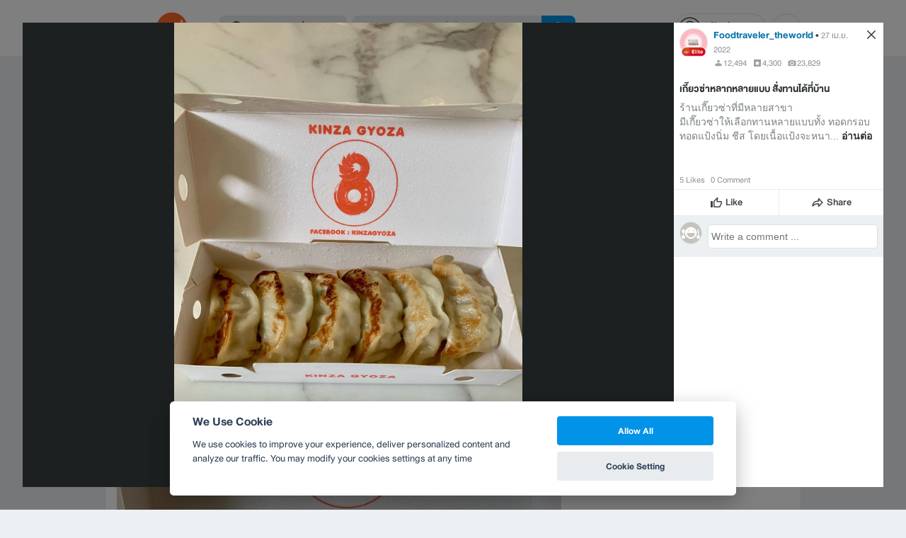

--- FILE ---
content_type: text/html; charset=utf-8
request_url: https://www.wongnai.com/restaurants/268315sW-kinza-gyoza-%E0%B8%AA%E0%B8%B8%E0%B8%97%E0%B8%98%E0%B8%B4%E0%B8%AA%E0%B8%B2%E0%B8%A3/photos/8878b8926383409da2cc15f5f55a2cac
body_size: 47534
content:
<!DOCTYPE html>
<html xmlns:fb="http://ogp.me/ns/fb#" xmlns:og="http://ogp.me/ns#" lang="th">
<head>
	<title data-react-helmet="true">รูป KINZA GYOZA สุทธิสาร</title>
	<meta data-react-helmet="true" name="theme-color" content="#ffffff"/><meta data-react-helmet="true" name="color-scheme" content="light only"/><meta data-react-helmet="true" name="apple-itunes-app" content="app-id=403745899"/><meta data-react-helmet="true" name="description" content="รูป  โพสเมื่อ พ., 27 เม.ย. 2022 17:18:13 ของ ร้าน KINZA GYOZA สุทธิสาร คะแนน 3.6 เต็ม 5 จาก 256 รีวิว และ 939 รูป"/><meta data-react-helmet="true" name="keywords" content="KINZA GYOZA,KINZA GYOZA,KINZA GYOZA,กรุงเทพมหานคร,อาหารญี่ปุ่น,อาหารฟิวชั่น,เดลิเวอรี,สั่งอาหารออนไลน์,รีวิว,เมนูแนะนำ,รูปภาพอาหาร,รูปอาหาร,ร้านเด็ด,ร้านอร่อย,ร้านอาหาร,อาหาร,เส้นทาง,แผนที่,ส่วนลด,คูปอง,วงใน,restaurant,deal,wongnai,marketplace"/><meta data-react-helmet="true" name="robots" content="all"/><meta data-react-helmet="true" property="og:title" content="รูป KINZA GYOZA สุทธิสาร on wongnai.com"/><meta data-react-helmet="true" property="og:type" content="wongnai:photo"/><meta data-react-helmet="true" property="og:url" content="https://www.wongnai.com/restaurants/268315sW-kinza-gyoza-%E0%B8%AA%E0%B8%B8%E0%B8%97%E0%B8%98%E0%B8%B4%E0%B8%AA%E0%B8%B2%E0%B8%A3/photos/8878b8926383409da2cc15f5f55a2cac"/><meta data-react-helmet="true" property="og:description" content="รูป  โพสเมื่อ พ., 27 เม.ย. 2022 17:18:13 ของ ร้าน KINZA GYOZA สุทธิสาร คะแนน 3.6 เต็ม 5 จาก 256 รีวิว และ 939 รูป"/><meta data-react-helmet="true" property="og:image" content="https://img.wongnai.com/p/1920x0/2022/04/27/8878b8926383409da2cc15f5f55a2cac.jpg"/><meta data-react-helmet="true" name="thumbnail" content="https://img.wongnai.com/p/1920x0/2022/04/27/8878b8926383409da2cc15f5f55a2cac.jpg"/><meta data-react-helmet="true" property="og:image:width" content="1440"/><meta data-react-helmet="true" property="og:image:height" content="1920"/><meta data-react-helmet="true" property="twitter:card" content="summary_large_image"/><meta data-react-helmet="true" property="twitter:site" content="@wongnai"/>
	<base href="/" />
	<meta http-equiv="content-type" content="text/html; charset=UTF-8" />
	<meta http-equiv="content-language" content="th, en" />
	<meta http-equiv="X-UA-Compatible" content="IE=Edge" />
	<meta name="viewport" content="width=device-width, initial-scale=1.0, user-scalable=0" />
	<meta name="robots" content="all" />
	<meta name="inmobi-site-verification" content="3039dc975e9df4c4ee341132415dcfd4" />
	<meta property="fb:app_id" content="120959154612889" />
	<meta property="fb:pages" content="154984664519467" />
	<meta property="fb:pages" content="641317632611026" />
	<link rel="shortcut icon" href="/favicon.ico" type="image/x-icon" />
	<link rel="apple-touch-icon" href="https://static2.wongnai.com/static2/images/XWU7FL1.png" />
	<link rel="search" title="Wongnai" type="application/opensearchdescription+xml" href="/opensearch.xml" />
	
	<link data-react-helmet="true" rel="canonical" href="https://www.wongnai.com/restaurants/268315sW-kinza-gyoza-%E0%B8%AA%E0%B8%B8%E0%B8%97%E0%B8%98%E0%B8%B4%E0%B8%AA%E0%B8%B2%E0%B8%A3/photos/8878b8926383409da2cc15f5f55a2cac"/>
	<link data-chunk="main" rel="stylesheet" href="https://static2.wongnai.com/static2/stylesbff2fc76816906d0c34c.css">
	<link data-chunk="main" rel="preload" as="style" href="https://static2.wongnai.com/static2/stylesbff2fc76816906d0c34c.css">
<link data-chunk="polyfill" rel="preload" as="script" href="https://static2.wongnai.com/static2/runtimea28d0362505096c4ec35.js">
<link data-chunk="polyfill" rel="preload" as="script" href="https://static2.wongnai.com/static2/polyfill95f770b668909d0d1121.js">
<link data-chunk="main" rel="preload" as="script" href="https://static2.wongnai.com/static2/stylesbff2fc76816906d0c34c.js">
<link data-chunk="main" rel="preload" as="script" href="https://static2.wongnai.com/static2/50473cc04a7cecd144a6ca2b.js">
<link data-chunk="main" rel="preload" as="script" href="https://static2.wongnai.com/static2/mainc40d3e246c59d10908c7.js">
<link data-chunk="business-BusinessPhotoPage" rel="preload" as="script" href="https://static2.wongnai.com/static2/d885da1499bfd238cd3c.js">
<link data-chunk="component" rel="preload" as="script" href="https://static2.wongnai.com/static2/0729d9e124b0f43e3d2b.js">
<link data-chunk="component" rel="preload" as="script" href="https://static2.wongnai.com/static2/4a46645a4c50793cdd8e.js">
<link data-chunk="component" rel="preload" as="script" href="https://static2.wongnai.com/static2/1aa1676bb549532c8b55.js">
	<style data-styled="true" data-styled-version="5.3.1">.cPUKiU{display:block;width:100%;cursor:pointer;position:relative;background-color:var(--gray-50);height:auto;font-size:0;}/*!sc*/
.fHBDJP{display:block;width:100%;position:relative;background-color:var(--gray-50);height:auto;font-size:0;}/*!sc*/
data-styled.g1[id="epawmp-0"]{content:"cPUKiU,fHBDJP,"}/*!sc*/
.bLCzSn{--gray-white:var(--light-gray-white);--gray-25:var(--light-gray-25);--gray-50:var(--light-gray-50);--gray-75:var(--light-gray-75);--gray-100:var(--light-gray-100);--gray-150:var(--light-gray-150);--gray-250:var(--light-gray-250);--gray-300:var(--light-gray-300);--gray-400:var(--light-gray-400);--gray-500:var(--light-gray-500);--gray-550:var(--light-gray-550);--gray-650:var(--light-gray-650);--gray-700:var(--light-gray-700);--gray-800:var(--light-gray-800);--gray-850:var(--light-gray-850);--gray-900:var(--light-gray-900);--blue-10:var(--light-blue-10);--blue-100:var(--light-blue-100);--blue-200:var(--light-blue-200);--blue-300:var(--light-blue-300);--blue-400:var(--light-blue-400);--blue-500:var(--light-blue-500);--blue-600:var(--light-blue-600);--blue-700:var(--light-blue-700);--blue-800:var(--light-blue-800);--blue-900:var(--light-blue-900);--green-10:var(--light-green-10);--green-100:var(--light-green-100);--green-200:var(--light-green-200);--green-300:var(--light-green-300);--green-400:var(--light-green-400);--green-500:var(--light-green-500);--green-600:var(--light-green-600);--green-700:var(--light-green-700);--green-800:var(--light-green-800);--green-900:var(--light-green-900);--orange-10:var(--light-orange-10);--orange-100:var(--light-orange-100);--orange-200:var(--light-orange-200);--orange-300:var(--light-orange-300);--orange-400:var(--light-orange-400);--orange-500:var(--light-orange-500);--orange-600:var(--light-orange-600);--orange-700:var(--light-orange-700);--orange-800:var(--light-orange-800);--orange-900:var(--light-orange-900);--red-10:var(--light-red-10);--red-100:var(--light-red-100);--red-200:var(--light-red-200);--red-300:var(--light-red-300);--red-400:var(--light-red-400);--red-500:var(--light-red-500);--red-600:var(--light-red-600);--red-700:var(--light-red-700);--red-800:var(--light-red-800);--red-900:var(--light-red-900);--yellow-10:var(--light-yellow-10);--yellow-100:var(--light-yellow-100);--yellow-200:var(--light-yellow-200);--yellow-300:var(--light-yellow-300);--yellow-400:var(--light-yellow-400);--yellow-500:var(--light-yellow-500);--yellow-600:var(--light-yellow-600);--yellow-700:var(--light-yellow-700);--yellow-800:var(--light-yellow-800);--yellow-900:var(--light-yellow-900);--pink-10:var(--light-pink-10);--pink-100:var(--light-pink-100);--pink-200:var(--light-pink-200);--pink-300:var(--light-pink-300);--pink-400:var(--light-pink-400);--pink-500:var(--light-pink-500);--pink-600:var(--light-pink-600);--pink-700:var(--light-pink-700);--pink-800:var(--light-pink-800);--pink-900:var(--light-pink-900);--cyan-10:var(--light-cyan-10);--cyan-100:var(--light-cyan-100);--cyan-200:var(--light-cyan-200);--cyan-300:var(--light-cyan-300);--cyan-400:var(--light-cyan-400);--cyan-500:var(--light-cyan-500);--cyan-600:var(--light-cyan-600);--cyan-700:var(--light-cyan-700);--cyan-800:var(--light-cyan-800);--cyan-900:var(--light-cyan-900);--brick-10:var(--light-brick-10);--brick-100:var(--light-brick-100);--brick-200:var(--light-brick-200);--brick-300:var(--light-brick-300);--brick-400:var(--light-brick-400);--brick-500:var(--light-brick-500);--brick-600:var(--light-brick-600);--brick-700:var(--light-brick-700);--brick-800:var(--light-brick-800);--brick-900:var(--light-brick-900);--teal-10:var(--light-teal-10);--teal-100:var(--light-teal-100);--teal-200:var(--light-teal-200);--teal-300:var(--light-teal-300);--teal-400:var(--light-teal-400);--teal-500:var(--light-teal-500);--teal-600:var(--light-teal-600);--teal-700:var(--light-teal-700);--teal-800:var(--light-teal-800);--teal-900:var(--light-teal-900);--primary-10:var(--blue-10);--primary-100:var(--blue-100);--primary-200:var(--blue-200);--primary-300:var(--blue-300);--primary-400:var(--blue-400);--primary-500:var(--blue-500);--primary-600:var(--blue-600);--primary-700:var(--blue-700);--primary-800:var(--blue-800);--primary-900:var(--blue-900);}/*!sc*/
data-styled.g2[id="Wrapper-sc-1eyywg"]{content:"bLCzSn,"}/*!sc*/
:root{--light-blue-10:#f2fbff;--light-blue-100:#d8f0fd;--light-blue-200:#bee6fa;--light-blue-300:#8cd1f6;--light-blue-400:#5cbcf1;--light-blue-500:#2da8ed;--light-blue-600:#0093e8;--light-blue-700:#0070a8;--light-blue-800:#005b89;--light-blue-900:#002a40;--dark-blue-100:#d8f0fd;--dark-blue-200:#bee6fa;--dark-blue-300:#8cd1f6;--dark-blue-400:#5cbcf1;--dark-blue-500:#2da8ed;--dark-blue-600:#0093e8;--dark-blue-700:#205d80;--dark-blue-800:#2d4959;--dark-blue-900:#32414a;--dark-blue-990:#20292e;--light-gray-25:#f4f6f7;--light-gray-50:#edf0f2;--light-gray-75:#e9ecee;--light-gray-100:#dee2e4;--light-gray-150:#c9ced0;--light-gray-250:#b4babd;--light-gray-300:#a0a6a9;--light-gray-400:#8c9396;--light-gray-500:#787f83;--light-gray-550:#656c6f;--light-gray-650:#53595c;--light-gray-700:#3d4245;--light-gray-800:#2e3335;--light-gray-850:#282d2e;--light-gray-900:#1d2021;--light-gray-white:#ffffff;--dark-gray-25:#f4f6f7;--dark-gray-50:#e9ecee;--dark-gray-100:#dee2e4;--dark-gray-150:#c9ced0;--dark-gray-250:#b4babd;--dark-gray-300:#a0a6a9;--dark-gray-400:#8c9396;--dark-gray-500:#787f83;--dark-gray-550:#656c6f;--dark-gray-650:#53595c;--dark-gray-700:#3d4245;--dark-gray-800:#2e3335;--dark-gray-850:#282d2e;--dark-gray-900:#1d2021;--dark-gray-950:#131414;--dark-gray-white:#ffffff;--light-green-10:#f0fff7;--light-green-100:#c9f5dd;--light-green-200:#a4ebc4;--light-green-300:#69d89b;--light-green-400:#35c676;--light-green-500:#0ab356;--light-green-600:#00a838;--light-green-700:#008e33;--light-green-800:#00742c;--light-green-900:#00401c;--dark-green-100:#c9f5dd;--dark-green-200:#a4ebc4;--dark-green-300:#69d89b;--dark-green-400:#35c676;--dark-green-500:#0ab356;--dark-green-600:#00a838;--dark-green-700:#228041;--dark-green-800:#30593e;--dark-green-900:#2a3c30;--dark-green-990:#1e2922;--light-orange-10:#fff4f0;--light-orange-100:#fee4db;--light-orange-200:#fdd5c6;--light-orange-300:#fbb69e;--light-orange-400:#f89876;--light-orange-500:#f67b4f;--light-orange-600:#f45e28;--light-orange-700:#c74718;--light-orange-800:#9a330d;--light-orange-900:#401200;--dark-orange-100:#fff4f0;--dark-orange-200:#fee4db;--dark-orange-300:#fdd5c6;--dark-orange-400:#fbb69e;--dark-orange-500:#f89876;--dark-orange-600:#f45e28;--dark-orange-700:#8c4a32;--dark-orange-800:#664438;--dark-orange-900:#4a3832;--dark-orange-990:#2b221e;--light-red-10:#fff1f0;--light-red-100:#ffdcd8;--light-red-200:#ffc7c0;--light-red-300:#ff9d90;--light-red-400:#ff7260;--light-red-500:#ff4831;--light-red-600:#ff1d00;--light-red-700:#cf1400;--light-red-800:#9f0d00;--light-red-900:#400400;--dark-red-100:#ffdcd8;--dark-red-200:#ffc7c0;--dark-red-300:#ff9d90;--dark-red-400:#ff7260;--dark-red-500:#ff4831;--dark-red-600:#ff1d00;--dark-red-700:#802b20;--dark-red-800:#59322d;--dark-red-900:#473230;--dark-red-990:#2e2220;--light-yellow-10:#fffaed;--light-yellow-100:#fef1d4;--light-yellow-200:#fce8bc;--light-yellow-300:#fad88b;--light-yellow-400:#f7c85c;--light-yellow-500:#f5b92d;--light-yellow-600:#f2aa00;--light-yellow-700:#cc8a00;--light-yellow-800:#a76b00;--light-yellow-900:#5c3600;--dark-yellow-100:#fef1d4;--dark-yellow-200:#fce8bc;--dark-yellow-300:#fad88b;--dark-yellow-400:#f7c85c;--dark-yellow-500:#f5b92d;--dark-yellow-600:#f2aa00;--dark-yellow-700:#997829;--dark-yellow-800:#665737;--dark-yellow-900:#474132;--dark-yellow-990:#29261e;--light-teal-10:#f2fdff;--light-teal-100:#d5f4f9;--light-teal-200:#b9ebf4;--light-teal-300:#85dae9;--light-teal-400:#54c9dd;--light-teal-500:#28b9d2;--light-teal-600:#00aac7;--light-teal-700:#0c8ea4;--light-teal-800:#137181;--light-teal-900:#12343b;--dark-teal-100:#d5f4f9;--dark-teal-200:#b9ebf4;--dark-teal-300:#85dae9;--dark-teal-400:#54c9dd;--dark-teal-500:#28b9d2;--dark-teal-600:#00aac7;--dark-teal-700:#19616e;--dark-teal-800:#264f57;--dark-teal-900:#2e4447;--dark-teal-990:#1d2729;--light-brick-10:#fff3f2;--light-brick-100:#fadedb;--light-brick-200:#f4c9c5;--light-brick-300:#e9a19a;--light-brick-400:#de7c73;--light-brick-500:#d25a4f;--light-brick-600:#c73b2e;--light-brick-700:#aa3b2d;--light-brick-800:#862216;--light-brick-900:#400700;--dark-brick-100:#fadedb;--dark-brick-200:#f4c9c5;--dark-brick-300:#e9a19a;--dark-brick-400:#de7c73;--dark-brick-500:#d25a4f;--dark-brick-600:#c73b2e;--dark-brick-700:#7a2822;--dark-brick-800:#59302d;--dark-brick-900:#472f2e;--dark-brick-990:#30201f;--light-cyan-10:#f2fffc;--light-cyan-100:#d6f7ee;--light-cyan-200:#bbefe1;--light-cyan-300:#89dfc8;--light-cyan-400:#5cd0b1;--light-cyan-500:#34c09b;--light-cyan-600:#12b086;--light-cyan-700:#119270;--light-cyan-800:#10745a;--light-cyan-900:#0c3b2e;--dark-cyan-100:#d6f7ee;--dark-cyan-200:#bbefe1;--dark-cyan-300:#89dfc8;--dark-cyan-400:#5cd0b1;--dark-cyan-500:#34c09b;--dark-cyan-600:#12b086;--dark-cyan-700:#2dc29a;--dark-cyan-800:#74c2ad;--dark-cyan-900:#2d453e;--dark-cyan-990:#202e2a;--light-pink-10:#fff2f4;--light-pink-100:#ffe2e5;--light-pink-200:#fed2d7;--light-pink-300:#fdb3ba;--light-pink-400:#fc939e;--light-pink-500:#fb7482;--light-pink-600:#fa5567;--light-pink-700:#cb4352;--light-pink-800:#9d323d;--light-pink-900:#401318;--dark-pink-100:#ffe2e5;--dark-pink-200:#fed2d7;--dark-pink-300:#fdb3ba;--dark-pink-400:#fc939e;--dark-pink-500:#fb7482;--dark-pink-600:#fa5567;--dark-pink-700:#75242e;--dark-pink-800:#5e3136;--dark-pink-900:#4a3436;--dark-pink-990:#2e2123;}/*!sc*/
:root .text-primary-900{color:var(--primary-900);}/*!sc*/
:root .text-primary-800{color:var(--primary-800);}/*!sc*/
:root .text-primary-700{color:var(--primary-700);}/*!sc*/
:root .text-primary-600{color:var(--primary-600);}/*!sc*/
:root .text-primary-500{color:var(--primary-500);}/*!sc*/
:root .text-primary-400{color:var(--primary-400);}/*!sc*/
:root .text-primary-300{color:var(--primary-300);}/*!sc*/
:root .text-primary-200{color:var(--primary-200);}/*!sc*/
:root .text-primary-100{color:var(--primary-100);}/*!sc*/
:root .text-primary-10{color:var(--primary-10);}/*!sc*/
:root .text-blue-900{color:var(--blue-900);}/*!sc*/
:root .text-blue-800{color:var(--blue-800);}/*!sc*/
:root .text-blue-700{color:var(--blue-700);}/*!sc*/
:root .text-blue-600{color:var(--blue-600);}/*!sc*/
:root .text-blue-500{color:var(--blue-500);}/*!sc*/
:root .text-blue-400{color:var(--blue-400);}/*!sc*/
:root .text-blue-300{color:var(--blue-300);}/*!sc*/
:root .text-blue-200{color:var(--blue-200);}/*!sc*/
:root .text-blue-100{color:var(--blue-100);}/*!sc*/
:root .text-blue-10{color:var(--blue-10);}/*!sc*/
:root .text-gray-900{color:var(--gray-900);}/*!sc*/
:root .text-gray-850{color:var(--gray-850);}/*!sc*/
:root .text-gray-800{color:var(--gray-800);}/*!sc*/
:root .text-gray-700{color:var(--gray-700);}/*!sc*/
:root .text-gray-650{color:var(--gray-650);}/*!sc*/
:root .text-gray-550{color:var(--gray-550);}/*!sc*/
:root .text-gray-500{color:var(--gray-500);}/*!sc*/
:root .text-gray-400{color:var(--gray-400);}/*!sc*/
:root .text-gray-300{color:var(--gray-300);}/*!sc*/
:root .text-gray-250{color:var(--gray-250);}/*!sc*/
:root .text-gray-150{color:var(--gray-150);}/*!sc*/
:root .text-gray-100{color:var(--gray-100);}/*!sc*/
:root .text-gray-75{color:var(--gray-75);}/*!sc*/
:root .text-gray-50{color:var(--gray-50);}/*!sc*/
:root .text-gray-25{color:var(--gray-25);}/*!sc*/
:root .text-white{color:var(--gray-white);}/*!sc*/
:root .text-green-900{color:var(--green-900);}/*!sc*/
:root .text-green-800{color:var(--green-800);}/*!sc*/
:root .text-green-700{color:var(--green-700);}/*!sc*/
:root .text-green-600{color:var(--green-600);}/*!sc*/
:root .text-green-500{color:var(--green-500);}/*!sc*/
:root .text-green-400{color:var(--green-400);}/*!sc*/
:root .text-green-300{color:var(--green-300);}/*!sc*/
:root .text-green-200{color:var(--green-200);}/*!sc*/
:root .text-green-100{color:var(--green-100);}/*!sc*/
:root .text-green-10{color:var(--green-10);}/*!sc*/
:root .text-orange-900{color:var(--orange-900);}/*!sc*/
:root .text-orange-800{color:var(--orange-800);}/*!sc*/
:root .text-orange-700{color:var(--orange-700);}/*!sc*/
:root .text-orange-600{color:var(--orange-600);}/*!sc*/
:root .text-orange-500{color:var(--orange-500);}/*!sc*/
:root .text-orange-400{color:var(--orange-400);}/*!sc*/
:root .text-orange-300{color:var(--orange-300);}/*!sc*/
:root .text-orange-200{color:var(--orange-200);}/*!sc*/
:root .text-orange-100{color:var(--orange-100);}/*!sc*/
:root .text-orange-10{color:var(--orange-10);}/*!sc*/
:root .text-red-900{color:var(--red-900);}/*!sc*/
:root .text-red-800{color:var(--red-800);}/*!sc*/
:root .text-red-700{color:var(--red-700);}/*!sc*/
:root .text-red-600{color:var(--red-600);}/*!sc*/
:root .text-red-500{color:var(--red-500);}/*!sc*/
:root .text-red-400{color:var(--red-400);}/*!sc*/
:root .text-red-300{color:var(--red-300);}/*!sc*/
:root .text-red-200{color:var(--red-200);}/*!sc*/
:root .text-red-100{color:var(--red-100);}/*!sc*/
:root .text-red-10{color:var(--red-10);}/*!sc*/
:root .text-yellow-900{color:var(--yellow-900);}/*!sc*/
:root .text-yellow-800{color:var(--yellow-800);}/*!sc*/
:root .text-yellow-700{color:var(--yellow-700);}/*!sc*/
:root .text-yellow-600{color:var(--yellow-600);}/*!sc*/
:root .text-yellow-500{color:var(--yellow-500);}/*!sc*/
:root .text-yellow-400{color:var(--yellow-400);}/*!sc*/
:root .text-yellow-300{color:var(--yellow-300);}/*!sc*/
:root .text-yellow-200{color:var(--yellow-200);}/*!sc*/
:root .text-yellow-100{color:var(--yellow-100);}/*!sc*/
:root .text-yellow-10{color:var(--yellow-10);}/*!sc*/
@media (prefers-color-scheme:dark){:root{--light-blue-10:#f2fbff;--light-blue-100:#d8f0fd;--light-blue-200:#bee6fa;--light-blue-300:#8cd1f6;--light-blue-400:#5cbcf1;--light-blue-500:#2da8ed;--light-blue-600:#0093e8;--light-blue-700:#0070a8;--light-blue-800:#005b89;--light-blue-900:#002a40;--dark-blue-100:#d8f0fd;--dark-blue-200:#bee6fa;--dark-blue-300:#8cd1f6;--dark-blue-400:#5cbcf1;--dark-blue-500:#2da8ed;--dark-blue-600:#0093e8;--dark-blue-700:#205d80;--dark-blue-800:#2d4959;--dark-blue-900:#32414a;--dark-blue-990:#20292e;--light-gray-25:#f4f6f7;--light-gray-50:#edf0f2;--light-gray-75:#e9ecee;--light-gray-100:#dee2e4;--light-gray-150:#c9ced0;--light-gray-250:#b4babd;--light-gray-300:#a0a6a9;--light-gray-400:#8c9396;--light-gray-500:#787f83;--light-gray-550:#656c6f;--light-gray-650:#53595c;--light-gray-700:#3d4245;--light-gray-800:#2e3335;--light-gray-850:#282d2e;--light-gray-900:#1d2021;--light-gray-white:#ffffff;--dark-gray-25:#f4f6f7;--dark-gray-50:#e9ecee;--dark-gray-100:#dee2e4;--dark-gray-150:#c9ced0;--dark-gray-250:#b4babd;--dark-gray-300:#a0a6a9;--dark-gray-400:#8c9396;--dark-gray-500:#787f83;--dark-gray-550:#656c6f;--dark-gray-650:#53595c;--dark-gray-700:#3d4245;--dark-gray-800:#2e3335;--dark-gray-850:#282d2e;--dark-gray-900:#1d2021;--dark-gray-950:#131414;--dark-gray-white:#ffffff;--light-green-10:#f0fff7;--light-green-100:#c9f5dd;--light-green-200:#a4ebc4;--light-green-300:#69d89b;--light-green-400:#35c676;--light-green-500:#0ab356;--light-green-600:#00a838;--light-green-700:#008e33;--light-green-800:#00742c;--light-green-900:#00401c;--dark-green-100:#c9f5dd;--dark-green-200:#a4ebc4;--dark-green-300:#69d89b;--dark-green-400:#35c676;--dark-green-500:#0ab356;--dark-green-600:#00a838;--dark-green-700:#228041;--dark-green-800:#30593e;--dark-green-900:#2a3c30;--dark-green-990:#1e2922;--light-orange-10:#fff4f0;--light-orange-100:#fee4db;--light-orange-200:#fdd5c6;--light-orange-300:#fbb69e;--light-orange-400:#f89876;--light-orange-500:#f67b4f;--light-orange-600:#f45e28;--light-orange-700:#c74718;--light-orange-800:#9a330d;--light-orange-900:#401200;--dark-orange-100:#fff4f0;--dark-orange-200:#fee4db;--dark-orange-300:#fdd5c6;--dark-orange-400:#fbb69e;--dark-orange-500:#f89876;--dark-orange-600:#f45e28;--dark-orange-700:#8c4a32;--dark-orange-800:#664438;--dark-orange-900:#4a3832;--dark-orange-990:#2b221e;--light-red-10:#fff1f0;--light-red-100:#ffdcd8;--light-red-200:#ffc7c0;--light-red-300:#ff9d90;--light-red-400:#ff7260;--light-red-500:#ff4831;--light-red-600:#ff1d00;--light-red-700:#cf1400;--light-red-800:#9f0d00;--light-red-900:#400400;--dark-red-100:#ffdcd8;--dark-red-200:#ffc7c0;--dark-red-300:#ff9d90;--dark-red-400:#ff7260;--dark-red-500:#ff4831;--dark-red-600:#ff1d00;--dark-red-700:#802b20;--dark-red-800:#59322d;--dark-red-900:#473230;--dark-red-990:#2e2220;--light-yellow-10:#fffaed;--light-yellow-100:#fef1d4;--light-yellow-200:#fce8bc;--light-yellow-300:#fad88b;--light-yellow-400:#f7c85c;--light-yellow-500:#f5b92d;--light-yellow-600:#f2aa00;--light-yellow-700:#cc8a00;--light-yellow-800:#a76b00;--light-yellow-900:#5c3600;--dark-yellow-100:#fef1d4;--dark-yellow-200:#fce8bc;--dark-yellow-300:#fad88b;--dark-yellow-400:#f7c85c;--dark-yellow-500:#f5b92d;--dark-yellow-600:#f2aa00;--dark-yellow-700:#997829;--dark-yellow-800:#665737;--dark-yellow-900:#474132;--dark-yellow-990:#29261e;--light-teal-10:#f2fdff;--light-teal-100:#d5f4f9;--light-teal-200:#b9ebf4;--light-teal-300:#85dae9;--light-teal-400:#54c9dd;--light-teal-500:#28b9d2;--light-teal-600:#00aac7;--light-teal-700:#0c8ea4;--light-teal-800:#137181;--light-teal-900:#12343b;--dark-teal-100:#d5f4f9;--dark-teal-200:#b9ebf4;--dark-teal-300:#85dae9;--dark-teal-400:#54c9dd;--dark-teal-500:#28b9d2;--dark-teal-600:#00aac7;--dark-teal-700:#19616e;--dark-teal-800:#264f57;--dark-teal-900:#2e4447;--dark-teal-990:#1d2729;--light-brick-10:#fff3f2;--light-brick-100:#fadedb;--light-brick-200:#f4c9c5;--light-brick-300:#e9a19a;--light-brick-400:#de7c73;--light-brick-500:#d25a4f;--light-brick-600:#c73b2e;--light-brick-700:#aa3b2d;--light-brick-800:#862216;--light-brick-900:#400700;--dark-brick-100:#fadedb;--dark-brick-200:#f4c9c5;--dark-brick-300:#e9a19a;--dark-brick-400:#de7c73;--dark-brick-500:#d25a4f;--dark-brick-600:#c73b2e;--dark-brick-700:#7a2822;--dark-brick-800:#59302d;--dark-brick-900:#472f2e;--dark-brick-990:#30201f;--light-cyan-10:#f2fffc;--light-cyan-100:#d6f7ee;--light-cyan-200:#bbefe1;--light-cyan-300:#89dfc8;--light-cyan-400:#5cd0b1;--light-cyan-500:#34c09b;--light-cyan-600:#12b086;--light-cyan-700:#119270;--light-cyan-800:#10745a;--light-cyan-900:#0c3b2e;--dark-cyan-100:#d6f7ee;--dark-cyan-200:#bbefe1;--dark-cyan-300:#89dfc8;--dark-cyan-400:#5cd0b1;--dark-cyan-500:#34c09b;--dark-cyan-600:#12b086;--dark-cyan-700:#2dc29a;--dark-cyan-800:#74c2ad;--dark-cyan-900:#2d453e;--dark-cyan-990:#202e2a;--light-pink-10:#fff2f4;--light-pink-100:#ffe2e5;--light-pink-200:#fed2d7;--light-pink-300:#fdb3ba;--light-pink-400:#fc939e;--light-pink-500:#fb7482;--light-pink-600:#fa5567;--light-pink-700:#cb4352;--light-pink-800:#9d323d;--light-pink-900:#401318;--dark-pink-100:#ffe2e5;--dark-pink-200:#fed2d7;--dark-pink-300:#fdb3ba;--dark-pink-400:#fc939e;--dark-pink-500:#fb7482;--dark-pink-600:#fa5567;--dark-pink-700:#75242e;--dark-pink-800:#5e3136;--dark-pink-900:#4a3436;--dark-pink-990:#2e2123;}:root .text-primary-900{color:var(--primary-900);}:root .text-primary-800{color:var(--primary-800);}:root .text-primary-700{color:var(--primary-700);}:root .text-primary-600{color:var(--primary-600);}:root .text-primary-500{color:var(--primary-500);}:root .text-primary-400{color:var(--primary-400);}:root .text-primary-300{color:var(--primary-300);}:root .text-primary-200{color:var(--primary-200);}:root .text-primary-100{color:var(--primary-100);}:root .text-primary-10{color:var(--primary-10);}:root .text-blue-900{color:var(--blue-900);}:root .text-blue-800{color:var(--blue-800);}:root .text-blue-700{color:var(--blue-700);}:root .text-blue-600{color:var(--blue-600);}:root .text-blue-500{color:var(--blue-500);}:root .text-blue-400{color:var(--blue-400);}:root .text-blue-300{color:var(--blue-300);}:root .text-blue-200{color:var(--blue-200);}:root .text-blue-100{color:var(--blue-100);}:root .text-blue-10{color:var(--blue-10);}:root .text-gray-900{color:var(--gray-900);}:root .text-gray-850{color:var(--gray-850);}:root .text-gray-800{color:var(--gray-800);}:root .text-gray-700{color:var(--gray-700);}:root .text-gray-650{color:var(--gray-650);}:root .text-gray-550{color:var(--gray-550);}:root .text-gray-500{color:var(--gray-500);}:root .text-gray-400{color:var(--gray-400);}:root .text-gray-300{color:var(--gray-300);}:root .text-gray-250{color:var(--gray-250);}:root .text-gray-150{color:var(--gray-150);}:root .text-gray-100{color:var(--gray-100);}:root .text-gray-75{color:var(--gray-75);}:root .text-gray-50{color:var(--gray-50);}:root .text-gray-25{color:var(--gray-25);}:root .text-white{color:var(--gray-white);}:root .text-green-900{color:var(--green-900);}:root .text-green-800{color:var(--green-800);}:root .text-green-700{color:var(--green-700);}:root .text-green-600{color:var(--green-600);}:root .text-green-500{color:var(--green-500);}:root .text-green-400{color:var(--green-400);}:root .text-green-300{color:var(--green-300);}:root .text-green-200{color:var(--green-200);}:root .text-green-100{color:var(--green-100);}:root .text-green-10{color:var(--green-10);}:root .text-orange-900{color:var(--orange-900);}:root .text-orange-800{color:var(--orange-800);}:root .text-orange-700{color:var(--orange-700);}:root .text-orange-600{color:var(--orange-600);}:root .text-orange-500{color:var(--orange-500);}:root .text-orange-400{color:var(--orange-400);}:root .text-orange-300{color:var(--orange-300);}:root .text-orange-200{color:var(--orange-200);}:root .text-orange-100{color:var(--orange-100);}:root .text-orange-10{color:var(--orange-10);}:root .text-red-900{color:var(--red-900);}:root .text-red-800{color:var(--red-800);}:root .text-red-700{color:var(--red-700);}:root .text-red-600{color:var(--red-600);}:root .text-red-500{color:var(--red-500);}:root .text-red-400{color:var(--red-400);}:root .text-red-300{color:var(--red-300);}:root .text-red-200{color:var(--red-200);}:root .text-red-100{color:var(--red-100);}:root .text-red-10{color:var(--red-10);}:root .text-yellow-900{color:var(--yellow-900);}:root .text-yellow-800{color:var(--yellow-800);}:root .text-yellow-700{color:var(--yellow-700);}:root .text-yellow-600{color:var(--yellow-600);}:root .text-yellow-500{color:var(--yellow-500);}:root .text-yellow-400{color:var(--yellow-400);}:root .text-yellow-300{color:var(--yellow-300);}:root .text-yellow-200{color:var(--yellow-200);}:root .text-yellow-100{color:var(--yellow-100);}:root .text-yellow-10{color:var(--yellow-10);}}/*!sc*/
body{-webkit-transition:color 0.5s cubic-bezier(0.22,1.19,0.22,0.95), background-color 0.5s cubic-bezier(0.22,1.19,0.22,0.95);transition:color 0.5s cubic-bezier(0.22,1.19,0.22,0.95), background-color 0.5s cubic-bezier(0.22,1.19,0.22,0.95);}/*!sc*/
.rg24{font-weight:normal;font-size:24px;line-height:36px;}/*!sc*/
.rg20{font-weight:normal;font-size:20px;line-height:30px;}/*!sc*/
.rg18{font-weight:normal;font-size:18px;line-height:28px;}/*!sc*/
.rg16{font-weight:normal;font-size:16px;line-height:24px;}/*!sc*/
.rg14{font-weight:normal;font-size:14px;line-height:20px;}/*!sc*/
.rg12{font-weight:normal;font-size:12px;line-height:18px;}/*!sc*/
.rg10{font-weight:normal;font-size:10px;line-height:14px;}/*!sc*/
.rg8{font-weight:normal;font-size:8px;line-height:12px;}/*!sc*/
.md18{font-weight:500;font-size:18px;line-height:28px;}/*!sc*/
.md16{font-weight:500;font-size:16px;line-height:24px;}/*!sc*/
.md14{font-weight:500;font-size:14px;line-height:20px;}/*!sc*/
.md12{font-weight:500;font-size:12px;line-height:18px;}/*!sc*/
.md10{font-weight:500;font-size:10px;line-height:14px;}/*!sc*/
.bd48{font-weight:bold;font-size:48px;line-height:56px;}/*!sc*/
.bd36{font-weight:bold;font-size:36px;line-height:48px;}/*!sc*/
.bd24{font-weight:bold;font-size:24px;line-height:36px;}/*!sc*/
.bd20{font-weight:bold;font-size:20px;line-height:30px;}/*!sc*/
.bd18{font-weight:bold;font-size:18px;line-height:28px;}/*!sc*/
.bd16{font-weight:bold;font-size:16px;line-height:24px;}/*!sc*/
.bd14{font-weight:bold;font-size:14px;line-height:20px;}/*!sc*/
@media (max-width:991px){.rg24-mWeb{font-weight:normal;font-size:24px;line-height:36px;}.rg20-mWeb{font-weight:normal;font-size:20px;line-height:30px;}.rg18-mWeb{font-weight:normal;font-size:18px;line-height:28px;}.rg16-mWeb{font-weight:normal;font-size:16px;line-height:24px;}.rg14-mWeb{font-weight:normal;font-size:14px;line-height:20px;}.rg12-mWeb{font-weight:normal;font-size:12px;line-height:18px;}.rg10-mWeb{font-weight:normal;font-size:10px;line-height:14px;}.rg8-mWeb{font-weight:normal;font-size:8px;line-height:12px;}.md18-mWeb{font-weight:500;font-size:18px;line-height:28px;}.md16-mWeb{font-weight:500;font-size:16px;line-height:24px;}.md14-mWeb{font-weight:500;font-size:14px;line-height:20px;}.md12-mWeb{font-weight:500;font-size:12px;line-height:18px;}.md10-mWeb{font-weight:500;font-size:10px;line-height:14px;}.bd48-mWeb{font-weight:bold;font-size:36px;line-height:48px;}.bd36-mWeb{font-weight:bold;font-size:36px;line-height:48px;}.bd24-mWeb{font-weight:bold;font-size:24px;line-height:36px;}.bd20-mWeb{font-weight:bold;font-size:20px;line-height:30px;}.bd18-mWeb{font-weight:bold;font-size:18px;line-height:28px;}.bd16-mWeb{font-weight:bold;font-size:16px;line-height:24px;}.bd14-mWeb{font-weight:bold;font-size:14px;line-height:20px;}}/*!sc*/
.font-system{font-family:none;}/*!sc*/
.font-highlight{font-family:"DB Heavent Now",sans-serif;}/*!sc*/
.break-word{word-break:break-word;}/*!sc*/
.text-center{text-align:center;}/*!sc*/
.text-overlay{color:#ffffff;text-shadow:0px 0px 2px rgba(0,0,0,0.35);}/*!sc*/
.base-block{border-radius:8px;border:1px solid var(--gray-75);background-color:var(--gray-white);}/*!sc*/
@media (max-width:991px){.base-block{width:inherit;min-width:100%;border-radius:0;border:none;background-color:var(--gray-white);}}/*!sc*/
.base-card{box-shadow:0px 2px 6px rgba(0,0,0,0.08);border-radius:8px;background-color:var(--gray-white);border:0.5px solid var(--gray-100);}/*!sc*/
*{box-sizing:border-box;}/*!sc*/
a:focus{outline-style:none;box-shadow:0 0 0 2px var(--blue-400);border-radius:2px;}/*!sc*/
.relative{position:relative !important;}/*!sc*/
.s14 svg,.s14 img{width:14px !important;height:14px !important;}/*!sc*/
svg.s14,img.s14{width:14px !important;height:14px !important;}/*!sc*/
.s18 svg,.s18 img{width:18px !important;height:18px !important;}/*!sc*/
svg.s18,img.s18{width:18px !important;height:18px !important;}/*!sc*/
.s24 svg,.s24 img{width:24px !important;height:24px !important;}/*!sc*/
svg.s24,img.s24{width:24px !important;height:24px !important;}/*!sc*/
.clickable{cursor:pointer !important;}/*!sc*/
.m-2{margin:2px !important;}/*!sc*/
.m-4{margin:4px !important;}/*!sc*/
.m-6{margin:6px !important;}/*!sc*/
.m-8{margin:8px !important;}/*!sc*/
.m-12{margin:12px !important;}/*!sc*/
.m-16{margin:16px !important;}/*!sc*/
.m-18{margin:18px !important;}/*!sc*/
.m-24{margin:24px !important;}/*!sc*/
.m-28{margin:28px !important;}/*!sc*/
.m-36{margin:36px !important;}/*!sc*/
.m-44{margin:44px !important;}/*!sc*/
.m-56{margin:56px !important;}/*!sc*/
.m-64{margin:64px !important;}/*!sc*/
.m-68{margin:68px !important;}/*!sc*/
.m-0{margin:0 !important;}/*!sc*/
.m-auto{margin:auto !important;}/*!sc*/
.mx-2{margin-left:2px !important;margin-right:2px !important;}/*!sc*/
.mx-4{margin-left:4px !important;margin-right:4px !important;}/*!sc*/
.mx-6{margin-left:6px !important;margin-right:6px !important;}/*!sc*/
.mx-8{margin-left:8px !important;margin-right:8px !important;}/*!sc*/
.mx-12{margin-left:12px !important;margin-right:12px !important;}/*!sc*/
.mx-16{margin-left:16px !important;margin-right:16px !important;}/*!sc*/
.mx-18{margin-left:18px !important;margin-right:18px !important;}/*!sc*/
.mx-24{margin-left:24px !important;margin-right:24px !important;}/*!sc*/
.mx-28{margin-left:28px !important;margin-right:28px !important;}/*!sc*/
.mx-36{margin-left:36px !important;margin-right:36px !important;}/*!sc*/
.mx-44{margin-left:44px !important;margin-right:44px !important;}/*!sc*/
.mx-56{margin-left:56px !important;margin-right:56px !important;}/*!sc*/
.mx-64{margin-left:64px !important;margin-right:64px !important;}/*!sc*/
.mx-68{margin-left:68px !important;margin-right:68px !important;}/*!sc*/
.mx-0{margin-left:0 !important;margin-right:0 !important;}/*!sc*/
.mx-auto{margin-left:auto !important;margin-right:auto !important;}/*!sc*/
.my-2{margin-top:2px !important;margin-bottom:2px !important;}/*!sc*/
.my-4{margin-top:4px !important;margin-bottom:4px !important;}/*!sc*/
.my-6{margin-top:6px !important;margin-bottom:6px !important;}/*!sc*/
.my-8{margin-top:8px !important;margin-bottom:8px !important;}/*!sc*/
.my-12{margin-top:12px !important;margin-bottom:12px !important;}/*!sc*/
.my-16{margin-top:16px !important;margin-bottom:16px !important;}/*!sc*/
.my-18{margin-top:18px !important;margin-bottom:18px !important;}/*!sc*/
.my-24{margin-top:24px !important;margin-bottom:24px !important;}/*!sc*/
.my-28{margin-top:28px !important;margin-bottom:28px !important;}/*!sc*/
.my-36{margin-top:36px !important;margin-bottom:36px !important;}/*!sc*/
.my-44{margin-top:44px !important;margin-bottom:44px !important;}/*!sc*/
.my-56{margin-top:56px !important;margin-bottom:56px !important;}/*!sc*/
.my-64{margin-top:64px !important;margin-bottom:64px !important;}/*!sc*/
.my-68{margin-top:68px !important;margin-bottom:68px !important;}/*!sc*/
.my-0{margin-top:0 !important;margin-bottom:0 !important;}/*!sc*/
.my-auto{margin-top:auto !important;margin-bottom:auto !important;}/*!sc*/
.ml-2{margin-left:2px !important;}/*!sc*/
.ml-4{margin-left:4px !important;}/*!sc*/
.ml-6{margin-left:6px !important;}/*!sc*/
.ml-8{margin-left:8px !important;}/*!sc*/
.ml-12{margin-left:12px !important;}/*!sc*/
.ml-16{margin-left:16px !important;}/*!sc*/
.ml-18{margin-left:18px !important;}/*!sc*/
.ml-24{margin-left:24px !important;}/*!sc*/
.ml-28{margin-left:28px !important;}/*!sc*/
.ml-36{margin-left:36px !important;}/*!sc*/
.ml-44{margin-left:44px !important;}/*!sc*/
.ml-56{margin-left:56px !important;}/*!sc*/
.ml-64{margin-left:64px !important;}/*!sc*/
.ml-68{margin-left:68px !important;}/*!sc*/
.ml-0{margin-left:0 !important;}/*!sc*/
.ml-auto{margin-left:auto !important;}/*!sc*/
.mr-2{margin-right:2px !important;}/*!sc*/
.mr-4{margin-right:4px !important;}/*!sc*/
.mr-6{margin-right:6px !important;}/*!sc*/
.mr-8{margin-right:8px !important;}/*!sc*/
.mr-12{margin-right:12px !important;}/*!sc*/
.mr-16{margin-right:16px !important;}/*!sc*/
.mr-18{margin-right:18px !important;}/*!sc*/
.mr-24{margin-right:24px !important;}/*!sc*/
.mr-28{margin-right:28px !important;}/*!sc*/
.mr-36{margin-right:36px !important;}/*!sc*/
.mr-44{margin-right:44px !important;}/*!sc*/
.mr-56{margin-right:56px !important;}/*!sc*/
.mr-64{margin-right:64px !important;}/*!sc*/
.mr-68{margin-right:68px !important;}/*!sc*/
.mr-0{margin-right:0 !important;}/*!sc*/
.mr-auto{margin-right:auto !important;}/*!sc*/
.mt-2{margin-top:2px !important;}/*!sc*/
.mt-4{margin-top:4px !important;}/*!sc*/
.mt-6{margin-top:6px !important;}/*!sc*/
.mt-8{margin-top:8px !important;}/*!sc*/
.mt-12{margin-top:12px !important;}/*!sc*/
.mt-16{margin-top:16px !important;}/*!sc*/
.mt-18{margin-top:18px !important;}/*!sc*/
.mt-24{margin-top:24px !important;}/*!sc*/
.mt-28{margin-top:28px !important;}/*!sc*/
.mt-36{margin-top:36px !important;}/*!sc*/
.mt-44{margin-top:44px !important;}/*!sc*/
.mt-56{margin-top:56px !important;}/*!sc*/
.mt-64{margin-top:64px !important;}/*!sc*/
.mt-68{margin-top:68px !important;}/*!sc*/
.mt-0{margin-top:0 !important;}/*!sc*/
.mt-auto{margin-top:auto !important;}/*!sc*/
.mb-2{margin-bottom:2px !important;}/*!sc*/
.mb-4{margin-bottom:4px !important;}/*!sc*/
.mb-6{margin-bottom:6px !important;}/*!sc*/
.mb-8{margin-bottom:8px !important;}/*!sc*/
.mb-12{margin-bottom:12px !important;}/*!sc*/
.mb-16{margin-bottom:16px !important;}/*!sc*/
.mb-18{margin-bottom:18px !important;}/*!sc*/
.mb-24{margin-bottom:24px !important;}/*!sc*/
.mb-28{margin-bottom:28px !important;}/*!sc*/
.mb-36{margin-bottom:36px !important;}/*!sc*/
.mb-44{margin-bottom:44px !important;}/*!sc*/
.mb-56{margin-bottom:56px !important;}/*!sc*/
.mb-64{margin-bottom:64px !important;}/*!sc*/
.mb-68{margin-bottom:68px !important;}/*!sc*/
.mb-0{margin-bottom:0 !important;}/*!sc*/
.mb-auto{margin-bottom:auto !important;}/*!sc*/
@media (max-width:991px){.m-2-mWeb{margin:2px !important;}.m-4-mWeb{margin:4px !important;}.m-6-mWeb{margin:6px !important;}.m-8-mWeb{margin:8px !important;}.m-12-mWeb{margin:12px !important;}.m-16-mWeb{margin:16px !important;}.m-18-mWeb{margin:18px !important;}.m-24-mWeb{margin:24px !important;}.m-28-mWeb{margin:28px !important;}.m-36-mWeb{margin:36px !important;}.m-44-mWeb{margin:44px !important;}.m-56-mWeb{margin:56px !important;}.m-64-mWeb{margin:64px !important;}.m-68-mWeb{margin:68px !important;}.m-0-mWeb{margin:0 !important;}.m-auto-mWeb{margin:auto !important;}.mx-2-mWeb{margin-left:2px !important;margin-right:2px !important;}.mx-4-mWeb{margin-left:4px !important;margin-right:4px !important;}.mx-6-mWeb{margin-left:6px !important;margin-right:6px !important;}.mx-8-mWeb{margin-left:8px !important;margin-right:8px !important;}.mx-12-mWeb{margin-left:12px !important;margin-right:12px !important;}.mx-16-mWeb{margin-left:16px !important;margin-right:16px !important;}.mx-18-mWeb{margin-left:18px !important;margin-right:18px !important;}.mx-24-mWeb{margin-left:24px !important;margin-right:24px !important;}.mx-28-mWeb{margin-left:28px !important;margin-right:28px !important;}.mx-36-mWeb{margin-left:36px !important;margin-right:36px !important;}.mx-44-mWeb{margin-left:44px !important;margin-right:44px !important;}.mx-56-mWeb{margin-left:56px !important;margin-right:56px !important;}.mx-64-mWeb{margin-left:64px !important;margin-right:64px !important;}.mx-68-mWeb{margin-left:68px !important;margin-right:68px !important;}.mx-0-mWeb{margin-left:0 !important;margin-right:0 !important;}.mx-auto-mWeb{margin-left:auto !important;margin-right:auto !important;}.my-2-mWeb{margin-top:2px !important;margin-bottom:2px !important;}.my-4-mWeb{margin-top:4px !important;margin-bottom:4px !important;}.my-6-mWeb{margin-top:6px !important;margin-bottom:6px !important;}.my-8-mWeb{margin-top:8px !important;margin-bottom:8px !important;}.my-12-mWeb{margin-top:12px !important;margin-bottom:12px !important;}.my-16-mWeb{margin-top:16px !important;margin-bottom:16px !important;}.my-18-mWeb{margin-top:18px !important;margin-bottom:18px !important;}.my-24-mWeb{margin-top:24px !important;margin-bottom:24px !important;}.my-28-mWeb{margin-top:28px !important;margin-bottom:28px !important;}.my-36-mWeb{margin-top:36px !important;margin-bottom:36px !important;}.my-44-mWeb{margin-top:44px !important;margin-bottom:44px !important;}.my-56-mWeb{margin-top:56px !important;margin-bottom:56px !important;}.my-64-mWeb{margin-top:64px !important;margin-bottom:64px !important;}.my-68-mWeb{margin-top:68px !important;margin-bottom:68px !important;}.my-0-mWeb{margin-top:0 !important;margin-bottom:0 !important;}.my-auto-mWeb{margin-top:auto !important;margin-bottom:auto !important;}.ml-2-mWeb{margin-left:2px !important;}.ml-4-mWeb{margin-left:4px !important;}.ml-6-mWeb{margin-left:6px !important;}.ml-8-mWeb{margin-left:8px !important;}.ml-12-mWeb{margin-left:12px !important;}.ml-16-mWeb{margin-left:16px !important;}.ml-18-mWeb{margin-left:18px !important;}.ml-24-mWeb{margin-left:24px !important;}.ml-28-mWeb{margin-left:28px !important;}.ml-36-mWeb{margin-left:36px !important;}.ml-44-mWeb{margin-left:44px !important;}.ml-56-mWeb{margin-left:56px !important;}.ml-64-mWeb{margin-left:64px !important;}.ml-68-mWeb{margin-left:68px !important;}.ml-0-mWeb{margin-left:0 !important;}.ml-auto-mWeb{margin-left:auto !important;}.mr-2-mWeb{margin-right:2px !important;}.mr-4-mWeb{margin-right:4px !important;}.mr-6-mWeb{margin-right:6px !important;}.mr-8-mWeb{margin-right:8px !important;}.mr-12-mWeb{margin-right:12px !important;}.mr-16-mWeb{margin-right:16px !important;}.mr-18-mWeb{margin-right:18px !important;}.mr-24-mWeb{margin-right:24px !important;}.mr-28-mWeb{margin-right:28px !important;}.mr-36-mWeb{margin-right:36px !important;}.mr-44-mWeb{margin-right:44px !important;}.mr-56-mWeb{margin-right:56px !important;}.mr-64-mWeb{margin-right:64px !important;}.mr-68-mWeb{margin-right:68px !important;}.mr-0-mWeb{margin-right:0 !important;}.mr-auto-mWeb{margin-right:auto !important;}.mt-2-mWeb{margin-top:2px !important;}.mt-4-mWeb{margin-top:4px !important;}.mt-6-mWeb{margin-top:6px !important;}.mt-8-mWeb{margin-top:8px !important;}.mt-12-mWeb{margin-top:12px !important;}.mt-16-mWeb{margin-top:16px !important;}.mt-18-mWeb{margin-top:18px !important;}.mt-24-mWeb{margin-top:24px !important;}.mt-28-mWeb{margin-top:28px !important;}.mt-36-mWeb{margin-top:36px !important;}.mt-44-mWeb{margin-top:44px !important;}.mt-56-mWeb{margin-top:56px !important;}.mt-64-mWeb{margin-top:64px !important;}.mt-68-mWeb{margin-top:68px !important;}.mt-0-mWeb{margin-top:0 !important;}.mt-auto-mWeb{margin-top:auto !important;}.mb-2-mWeb{margin-bottom:2px !important;}.mb-4-mWeb{margin-bottom:4px !important;}.mb-6-mWeb{margin-bottom:6px !important;}.mb-8-mWeb{margin-bottom:8px !important;}.mb-12-mWeb{margin-bottom:12px !important;}.mb-16-mWeb{margin-bottom:16px !important;}.mb-18-mWeb{margin-bottom:18px !important;}.mb-24-mWeb{margin-bottom:24px !important;}.mb-28-mWeb{margin-bottom:28px !important;}.mb-36-mWeb{margin-bottom:36px !important;}.mb-44-mWeb{margin-bottom:44px !important;}.mb-56-mWeb{margin-bottom:56px !important;}.mb-64-mWeb{margin-bottom:64px !important;}.mb-68-mWeb{margin-bottom:68px !important;}.mb-0-mWeb{margin-bottom:0 !important;}.mb-auto-mWeb{margin-bottom:auto !important;}}/*!sc*/
.p-2{padding:2px !important;}/*!sc*/
.p-4{padding:4px !important;}/*!sc*/
.p-6{padding:6px !important;}/*!sc*/
.p-8{padding:8px !important;}/*!sc*/
.p-12{padding:12px !important;}/*!sc*/
.p-16{padding:16px !important;}/*!sc*/
.p-18{padding:18px !important;}/*!sc*/
.p-24{padding:24px !important;}/*!sc*/
.p-28{padding:28px !important;}/*!sc*/
.p-36{padding:36px !important;}/*!sc*/
.p-44{padding:44px !important;}/*!sc*/
.p-56{padding:56px !important;}/*!sc*/
.p-64{padding:64px !important;}/*!sc*/
.p-68{padding:68px !important;}/*!sc*/
.p-0{padding:0 !important;}/*!sc*/
.px-2{padding-left:2px !important;padding-right:2px !important;}/*!sc*/
.px-4{padding-left:4px !important;padding-right:4px !important;}/*!sc*/
.px-6{padding-left:6px !important;padding-right:6px !important;}/*!sc*/
.px-8{padding-left:8px !important;padding-right:8px !important;}/*!sc*/
.px-12{padding-left:12px !important;padding-right:12px !important;}/*!sc*/
.px-16{padding-left:16px !important;padding-right:16px !important;}/*!sc*/
.px-18{padding-left:18px !important;padding-right:18px !important;}/*!sc*/
.px-24{padding-left:24px !important;padding-right:24px !important;}/*!sc*/
.px-28{padding-left:28px !important;padding-right:28px !important;}/*!sc*/
.px-36{padding-left:36px !important;padding-right:36px !important;}/*!sc*/
.px-44{padding-left:44px !important;padding-right:44px !important;}/*!sc*/
.px-56{padding-left:56px !important;padding-right:56px !important;}/*!sc*/
.px-64{padding-left:64px !important;padding-right:64px !important;}/*!sc*/
.px-68{padding-left:68px !important;padding-right:68px !important;}/*!sc*/
.px-0{padding-left:0 !important;padding-right:0 !important;}/*!sc*/
.py-2{padding-top:2px !important;padding-bottom:2px !important;}/*!sc*/
.py-4{padding-top:4px !important;padding-bottom:4px !important;}/*!sc*/
.py-6{padding-top:6px !important;padding-bottom:6px !important;}/*!sc*/
.py-8{padding-top:8px !important;padding-bottom:8px !important;}/*!sc*/
.py-12{padding-top:12px !important;padding-bottom:12px !important;}/*!sc*/
.py-16{padding-top:16px !important;padding-bottom:16px !important;}/*!sc*/
.py-18{padding-top:18px !important;padding-bottom:18px !important;}/*!sc*/
.py-24{padding-top:24px !important;padding-bottom:24px !important;}/*!sc*/
.py-28{padding-top:28px !important;padding-bottom:28px !important;}/*!sc*/
.py-36{padding-top:36px !important;padding-bottom:36px !important;}/*!sc*/
.py-44{padding-top:44px !important;padding-bottom:44px !important;}/*!sc*/
.py-56{padding-top:56px !important;padding-bottom:56px !important;}/*!sc*/
.py-64{padding-top:64px !important;padding-bottom:64px !important;}/*!sc*/
.py-68{padding-top:68px !important;padding-bottom:68px !important;}/*!sc*/
.py-0{padding-top:0 !important;padding-bottom:0 !important;}/*!sc*/
.pl-2{padding-left:2px !important;}/*!sc*/
.pl-4{padding-left:4px !important;}/*!sc*/
.pl-6{padding-left:6px !important;}/*!sc*/
.pl-8{padding-left:8px !important;}/*!sc*/
.pl-12{padding-left:12px !important;}/*!sc*/
.pl-16{padding-left:16px !important;}/*!sc*/
.pl-18{padding-left:18px !important;}/*!sc*/
.pl-24{padding-left:24px !important;}/*!sc*/
.pl-28{padding-left:28px !important;}/*!sc*/
.pl-36{padding-left:36px !important;}/*!sc*/
.pl-44{padding-left:44px !important;}/*!sc*/
.pl-56{padding-left:56px !important;}/*!sc*/
.pl-64{padding-left:64px !important;}/*!sc*/
.pl-68{padding-left:68px !important;}/*!sc*/
.pl-0{padding-left:0 !important;}/*!sc*/
.pr-2{padding-right:2px !important;}/*!sc*/
.pr-4{padding-right:4px !important;}/*!sc*/
.pr-6{padding-right:6px !important;}/*!sc*/
.pr-8{padding-right:8px !important;}/*!sc*/
.pr-12{padding-right:12px !important;}/*!sc*/
.pr-16{padding-right:16px !important;}/*!sc*/
.pr-18{padding-right:18px !important;}/*!sc*/
.pr-24{padding-right:24px !important;}/*!sc*/
.pr-28{padding-right:28px !important;}/*!sc*/
.pr-36{padding-right:36px !important;}/*!sc*/
.pr-44{padding-right:44px !important;}/*!sc*/
.pr-56{padding-right:56px !important;}/*!sc*/
.pr-64{padding-right:64px !important;}/*!sc*/
.pr-68{padding-right:68px !important;}/*!sc*/
.pr-0{padding-right:0 !important;}/*!sc*/
.pt-2{padding-top:2px !important;}/*!sc*/
.pt-4{padding-top:4px !important;}/*!sc*/
.pt-6{padding-top:6px !important;}/*!sc*/
.pt-8{padding-top:8px !important;}/*!sc*/
.pt-12{padding-top:12px !important;}/*!sc*/
.pt-16{padding-top:16px !important;}/*!sc*/
.pt-18{padding-top:18px !important;}/*!sc*/
.pt-24{padding-top:24px !important;}/*!sc*/
.pt-28{padding-top:28px !important;}/*!sc*/
.pt-36{padding-top:36px !important;}/*!sc*/
.pt-44{padding-top:44px !important;}/*!sc*/
.pt-56{padding-top:56px !important;}/*!sc*/
.pt-64{padding-top:64px !important;}/*!sc*/
.pt-68{padding-top:68px !important;}/*!sc*/
.pt-0{padding-top:0 !important;}/*!sc*/
.pb-2{padding-bottom:2px !important;}/*!sc*/
.pb-4{padding-bottom:4px !important;}/*!sc*/
.pb-6{padding-bottom:6px !important;}/*!sc*/
.pb-8{padding-bottom:8px !important;}/*!sc*/
.pb-12{padding-bottom:12px !important;}/*!sc*/
.pb-16{padding-bottom:16px !important;}/*!sc*/
.pb-18{padding-bottom:18px !important;}/*!sc*/
.pb-24{padding-bottom:24px !important;}/*!sc*/
.pb-28{padding-bottom:28px !important;}/*!sc*/
.pb-36{padding-bottom:36px !important;}/*!sc*/
.pb-44{padding-bottom:44px !important;}/*!sc*/
.pb-56{padding-bottom:56px !important;}/*!sc*/
.pb-64{padding-bottom:64px !important;}/*!sc*/
.pb-68{padding-bottom:68px !important;}/*!sc*/
.pb-0{padding-bottom:0 !important;}/*!sc*/
@media (max-width:991px){.p-2-mWeb{padding:2px !important;}.p-4-mWeb{padding:4px !important;}.p-6-mWeb{padding:6px !important;}.p-8-mWeb{padding:8px !important;}.p-12-mWeb{padding:12px !important;}.p-16-mWeb{padding:16px !important;}.p-18-mWeb{padding:18px !important;}.p-24-mWeb{padding:24px !important;}.p-28-mWeb{padding:28px !important;}.p-36-mWeb{padding:36px !important;}.p-44-mWeb{padding:44px !important;}.p-56-mWeb{padding:56px !important;}.p-64-mWeb{padding:64px !important;}.p-68-mWeb{padding:68px !important;}.p-0-mWeb{padding:0 !important;}.px-2-mWeb{padding-left:2px !important;padding-right:2px !important;}.px-4-mWeb{padding-left:4px !important;padding-right:4px !important;}.px-6-mWeb{padding-left:6px !important;padding-right:6px !important;}.px-8-mWeb{padding-left:8px !important;padding-right:8px !important;}.px-12-mWeb{padding-left:12px !important;padding-right:12px !important;}.px-16-mWeb{padding-left:16px !important;padding-right:16px !important;}.px-18-mWeb{padding-left:18px !important;padding-right:18px !important;}.px-24-mWeb{padding-left:24px !important;padding-right:24px !important;}.px-28-mWeb{padding-left:28px !important;padding-right:28px !important;}.px-36-mWeb{padding-left:36px !important;padding-right:36px !important;}.px-44-mWeb{padding-left:44px !important;padding-right:44px !important;}.px-56-mWeb{padding-left:56px !important;padding-right:56px !important;}.px-64-mWeb{padding-left:64px !important;padding-right:64px !important;}.px-68-mWeb{padding-left:68px !important;padding-right:68px !important;}.px-0-mWeb{padding-left:0 !important;padding-right:0 !important;}.py-2-mWeb{padding-top:2px !important;padding-bottom:2px !important;}.py-4-mWeb{padding-top:4px !important;padding-bottom:4px !important;}.py-6-mWeb{padding-top:6px !important;padding-bottom:6px !important;}.py-8-mWeb{padding-top:8px !important;padding-bottom:8px !important;}.py-12-mWeb{padding-top:12px !important;padding-bottom:12px !important;}.py-16-mWeb{padding-top:16px !important;padding-bottom:16px !important;}.py-18-mWeb{padding-top:18px !important;padding-bottom:18px !important;}.py-24-mWeb{padding-top:24px !important;padding-bottom:24px !important;}.py-28-mWeb{padding-top:28px !important;padding-bottom:28px !important;}.py-36-mWeb{padding-top:36px !important;padding-bottom:36px !important;}.py-44-mWeb{padding-top:44px !important;padding-bottom:44px !important;}.py-56-mWeb{padding-top:56px !important;padding-bottom:56px !important;}.py-64-mWeb{padding-top:64px !important;padding-bottom:64px !important;}.py-68-mWeb{padding-top:68px !important;padding-bottom:68px !important;}.py-0-mWeb{padding-top:0 !important;padding-bottom:0 !important;}.pl-2-mWeb{padding-left:2px !important;}.pl-4-mWeb{padding-left:4px !important;}.pl-6-mWeb{padding-left:6px !important;}.pl-8-mWeb{padding-left:8px !important;}.pl-12-mWeb{padding-left:12px !important;}.pl-16-mWeb{padding-left:16px !important;}.pl-18-mWeb{padding-left:18px !important;}.pl-24-mWeb{padding-left:24px !important;}.pl-28-mWeb{padding-left:28px !important;}.pl-36-mWeb{padding-left:36px !important;}.pl-44-mWeb{padding-left:44px !important;}.pl-56-mWeb{padding-left:56px !important;}.pl-64-mWeb{padding-left:64px !important;}.pl-68-mWeb{padding-left:68px !important;}.pl-0-mWeb{padding-left:0 !important;}.pr-2-mWeb{padding-right:2px !important;}.pr-4-mWeb{padding-right:4px !important;}.pr-6-mWeb{padding-right:6px !important;}.pr-8-mWeb{padding-right:8px !important;}.pr-12-mWeb{padding-right:12px !important;}.pr-16-mWeb{padding-right:16px !important;}.pr-18-mWeb{padding-right:18px !important;}.pr-24-mWeb{padding-right:24px !important;}.pr-28-mWeb{padding-right:28px !important;}.pr-36-mWeb{padding-right:36px !important;}.pr-44-mWeb{padding-right:44px !important;}.pr-56-mWeb{padding-right:56px !important;}.pr-64-mWeb{padding-right:64px !important;}.pr-68-mWeb{padding-right:68px !important;}.pr-0-mWeb{padding-right:0 !important;}.pt-2-mWeb{padding-top:2px !important;}.pt-4-mWeb{padding-top:4px !important;}.pt-6-mWeb{padding-top:6px !important;}.pt-8-mWeb{padding-top:8px !important;}.pt-12-mWeb{padding-top:12px !important;}.pt-16-mWeb{padding-top:16px !important;}.pt-18-mWeb{padding-top:18px !important;}.pt-24-mWeb{padding-top:24px !important;}.pt-28-mWeb{padding-top:28px !important;}.pt-36-mWeb{padding-top:36px !important;}.pt-44-mWeb{padding-top:44px !important;}.pt-56-mWeb{padding-top:56px !important;}.pt-64-mWeb{padding-top:64px !important;}.pt-68-mWeb{padding-top:68px !important;}.pt-0-mWeb{padding-top:0 !important;}.pb-2-mWeb{padding-bottom:2px !important;}.pb-4-mWeb{padding-bottom:4px !important;}.pb-6-mWeb{padding-bottom:6px !important;}.pb-8-mWeb{padding-bottom:8px !important;}.pb-12-mWeb{padding-bottom:12px !important;}.pb-16-mWeb{padding-bottom:16px !important;}.pb-18-mWeb{padding-bottom:18px !important;}.pb-24-mWeb{padding-bottom:24px !important;}.pb-28-mWeb{padding-bottom:28px !important;}.pb-36-mWeb{padding-bottom:36px !important;}.pb-44-mWeb{padding-bottom:44px !important;}.pb-56-mWeb{padding-bottom:56px !important;}.pb-64-mWeb{padding-bottom:64px !important;}.pb-68-mWeb{padding-bottom:68px !important;}.pb-0-mWeb{padding-bottom:0 !important;}}/*!sc*/
.rounded-6{border-radius:6px !important;}/*!sc*/
.rounded-8{border-radius:8px !important;}/*!sc*/
.rounded-12{border-radius:12px !important;}/*!sc*/
.rounded-16{border-radius:16px !important;}/*!sc*/
.rounded-circle{border-radius:100% !important;}/*!sc*/
.rounded-0{border-radius:0 !important;}/*!sc*/
.flex{display:-webkit-box;display:-webkit-flex;display:-ms-flexbox;display:flex;}/*!sc*/
.flex-1{-webkit-flex:1;-ms-flex:1;flex:1;}/*!sc*/
.flex-none{-webkit-flex:none;-ms-flex:none;flex:none;}/*!sc*/
.flex-row{-webkit-flex-direction:row;-ms-flex-direction:row;flex-direction:row;}/*!sc*/
.flex-row-reverse{-webkit-flex-direction:row-reverse;-ms-flex-direction:row-reverse;flex-direction:row-reverse;}/*!sc*/
.flex-column{-webkit-flex-direction:column;-ms-flex-direction:column;flex-direction:column;}/*!sc*/
.flex-column-reverse{-webkit-flex-direction:column-reverse;-ms-flex-direction:column-reverse;flex-direction:column-reverse;}/*!sc*/
.flex-wrap{-webkit-flex-wrap:wrap;-ms-flex-wrap:wrap;flex-wrap:wrap;}/*!sc*/
.flex-wrap-reverse{-webkit-flex-wrap:wrap-reverse;-ms-flex-wrap:wrap-reverse;flex-wrap:wrap-reverse;}/*!sc*/
.flex-nowrap{-webkit-flex-wrap:nowrap;-ms-flex-wrap:nowrap;flex-wrap:nowrap;}/*!sc*/
.flex-grow-1{-webkit-box-flex:1;-webkit-flex-grow:1;-ms-flex-positive:1;flex-grow:1;}/*!sc*/
.flex-grow-0{-webkit-box-flex:0;-webkit-flex-grow:0;-ms-flex-positive:0;flex-grow:0;}/*!sc*/
.flex-shrink-1{-webkit-flex-shrink:1;-ms-flex-negative:1;flex-shrink:1;}/*!sc*/
.flex-shrink-0{-webkit-flex-shrink:0;-ms-flex-negative:0;flex-shrink:0;}/*!sc*/
.width-100{width:100%;}/*!sc*/
.min-width-0{min-width:0;}/*!sc*/
@media (max-width:991px){.width-100-mWeb{width:100%;}}/*!sc*/
.height-100{height:100%;}/*!sc*/
data-styled.g3[id="sc-global-fCOgVo1"]{content:"sc-global-fCOgVo1,"}/*!sc*/
.kgaBCH{background-repeat:no-repeat;background-size:cover;display:inline-block;vertical-align:middle;line-height:0;cursor:normal;width:24px;height:24px;background-image:url(https://static2.wongnai.com/static2/images/3Up2RQJ.png);}/*!sc*/
@media only screen and (-webkit-min-device-pixel-ratio:2){.kgaBCH{background-image:url(https://static2.wongnai.com/static2/images/3r3SXv_.png);}}/*!sc*/
@media only screen and (-webkit-min-device-pixel-ratio:3){.kgaBCH{background-image:url(https://static2.wongnai.com/static2/images/3h0rZoq.png);}}/*!sc*/
.fqdjGA{background-repeat:no-repeat;background-size:cover;display:inline-block;vertical-align:middle;line-height:0;cursor:normal;width:24px;height:24px;background-image:url(https://static2.wongnai.com/static2/images/3sRzWrQ.png);}/*!sc*/
@media only screen and (-webkit-min-device-pixel-ratio:2){.fqdjGA{background-image:url(https://static2.wongnai.com/static2/images/2zGg-OZ.png);}}/*!sc*/
@media only screen and (-webkit-min-device-pixel-ratio:3){.fqdjGA{background-image:url(https://static2.wongnai.com/static2/images/37T5K-D.png);}}/*!sc*/
.ebKsLM{background-repeat:no-repeat;background-size:cover;display:inline-block;vertical-align:middle;line-height:0;cursor:normal;width:24px;height:24px;background-image:url(https://static2.wongnai.com/static2/images/2b0Sm95.png);}/*!sc*/
@media only screen and (-webkit-min-device-pixel-ratio:2){.ebKsLM{background-image:url(https://static2.wongnai.com/static2/images/1_TC-1L.png);}}/*!sc*/
@media only screen and (-webkit-min-device-pixel-ratio:3){.ebKsLM{background-image:url(https://static2.wongnai.com/static2/images/22ltYPa.png);}}/*!sc*/
.dKTnYL{background-repeat:no-repeat;background-size:cover;display:inline-block;vertical-align:middle;line-height:0;cursor:normal;width:24px;height:24px;background-image:url(https://static2.wongnai.com/static2/images/3ebfzIw.png);}/*!sc*/
@media only screen and (-webkit-min-device-pixel-ratio:2){.dKTnYL{background-image:url(https://static2.wongnai.com/static2/images/vmWwwaN.png);}}/*!sc*/
@media only screen and (-webkit-min-device-pixel-ratio:3){.dKTnYL{background-image:url(https://static2.wongnai.com/static2/images/1Lh5ZZI.png);}}/*!sc*/
.ijJwCY{background-repeat:no-repeat;background-size:cover;display:inline-block;vertical-align:middle;line-height:0;cursor:normal;width:24px;height:24px;background-image:url(https://static2.wongnai.com/static2/images/6WXdL69.png);}/*!sc*/
@media only screen and (-webkit-min-device-pixel-ratio:2){.ijJwCY{background-image:url(https://static2.wongnai.com/static2/images/2wohU2E.png);}}/*!sc*/
@media only screen and (-webkit-min-device-pixel-ratio:3){.ijJwCY{background-image:url(https://static2.wongnai.com/static2/images/1IHG6TH.png);}}/*!sc*/
.lmXAcS{background-repeat:no-repeat;background-size:cover;display:inline-block;vertical-align:middle;line-height:0;cursor:normal;width:24px;height:24px;background-image:url(https://static2.wongnai.com/static2/images/1WXZoMP.png);}/*!sc*/
@media only screen and (-webkit-min-device-pixel-ratio:2){.lmXAcS{background-image:url(https://static2.wongnai.com/static2/images/bYZUMOF.png);}}/*!sc*/
@media only screen and (-webkit-min-device-pixel-ratio:3){.lmXAcS{background-image:url(https://static2.wongnai.com/static2/images/v8XhRgx.png);}}/*!sc*/
.brxCjh{background-repeat:no-repeat;background-size:cover;display:inline-block;vertical-align:middle;line-height:0;cursor:normal;width:14px;height:14px;background-image:url(https://static2.wongnai.com/static2/images/31VYDRP.png);}/*!sc*/
@media only screen and (-webkit-min-device-pixel-ratio:2){.brxCjh{background-image:url(https://static2.wongnai.com/static2/images/4EL5ig_.png);}}/*!sc*/
@media only screen and (-webkit-min-device-pixel-ratio:3){.brxCjh{background-image:url(https://static2.wongnai.com/static2/images/1pjL-Ki.png);}}/*!sc*/
.ldAHWS{background-repeat:no-repeat;background-size:cover;display:inline-block;vertical-align:middle;line-height:0;cursor:normal;width:14px;height:14px;background-image:url(https://static2.wongnai.com/static2/images/3J4CmDD.png);}/*!sc*/
@media only screen and (-webkit-min-device-pixel-ratio:2){.ldAHWS{background-image:url(https://static2.wongnai.com/static2/images/2ezhnhf.png);}}/*!sc*/
@media only screen and (-webkit-min-device-pixel-ratio:3){.ldAHWS{background-image:url(https://static2.wongnai.com/static2/images/1x2L0wk.png);}}/*!sc*/
.hwHoAr{background-repeat:no-repeat;background-size:cover;display:inline-block;vertical-align:middle;line-height:0;cursor:normal;width:14px;height:14px;background-image:url(https://static2.wongnai.com/static2/images/3axp0en.png);}/*!sc*/
@media only screen and (-webkit-min-device-pixel-ratio:2){.hwHoAr{background-image:url(https://static2.wongnai.com/static2/images/2BHVAYx.png);}}/*!sc*/
@media only screen and (-webkit-min-device-pixel-ratio:3){.hwHoAr{background-image:url(https://static2.wongnai.com/static2/images/1abA7DW.png);}}/*!sc*/
data-styled.g6[id="zjgh1d-0"]{content:"kgaBCH,fqdjGA,ebKsLM,dKTnYL,ijJwCY,lmXAcS,brxCjh,ldAHWS,hwHoAr,"}/*!sc*/
.gZCUTU{display:-webkit-box;display:-webkit-flex;display:-ms-flexbox;display:flex;-webkit-align-items:center;-webkit-box-align:center;-ms-flex-align:center;align-items:center;-webkit-box-pack:center;-webkit-justify-content:center;-ms-flex-pack:center;justify-content:center;height:-webkit-fit-content;height:-moz-fit-content;height:fit-content;border:none;cursor:pointer;white-space:nowrap;-webkit-transition:all 0.3s cubic-bezier(0.22,1.19,0.22,0.95);transition:all 0.3s cubic-bezier(0.22,1.19,0.22,0.95);font-family:"DB Heavent Now",sans-serif;-webkit-tap-highlight-color:transparent;width:-webkit-fit-content;width:-moz-fit-content;width:fit-content;border-radius:8px;font-weight:500;font-size:16px;line-height:24px;padding:6px 12px;height:36px;background-color:var(--primary-600);color:var(--gray-white);}/*!sc*/
.gZCUTU:focus-visible{outline-style:none;box-shadow:inset 0 0 0 2px var(--blue-400);}/*!sc*/
.gZCUTU svg{color:currentColor;width:24px;height:24px;}/*!sc*/
.gZCUTU:disabled{cursor:not-allowed;}/*!sc*/
.gZCUTU > *:not(:last-child){margin-right:6px;}/*!sc*/
.gZCUTU:hover,.gZCUTU:focus-visible{background-color:var(--primary-700);color:var(--gray-white);}/*!sc*/
.gZCUTU:active{background-color:var(--primary-800);}/*!sc*/
.gZCUTU:disabled{background-color:var(--primary-200);}/*!sc*/
.dfUsxm{display:-webkit-box;display:-webkit-flex;display:-ms-flexbox;display:flex;-webkit-align-items:center;-webkit-box-align:center;-ms-flex-align:center;align-items:center;-webkit-box-pack:center;-webkit-justify-content:center;-ms-flex-pack:center;justify-content:center;height:-webkit-fit-content;height:-moz-fit-content;height:fit-content;border:none;cursor:pointer;white-space:nowrap;-webkit-transition:all 0.3s cubic-bezier(0.22,1.19,0.22,0.95);transition:all 0.3s cubic-bezier(0.22,1.19,0.22,0.95);font-family:"DB Heavent Now",sans-serif;-webkit-tap-highlight-color:transparent;width:-webkit-fit-content;width:-moz-fit-content;width:fit-content;border-radius:8px;font-weight:500;font-size:16px;line-height:24px;padding:6px 12px;height:36px;background-color:var(--gray-75);color:var(--gray-700);}/*!sc*/
.dfUsxm:focus-visible{outline-style:none;box-shadow:inset 0 0 0 2px var(--blue-400);}/*!sc*/
.dfUsxm svg{color:currentColor;width:24px;height:24px;}/*!sc*/
.dfUsxm:disabled{cursor:not-allowed;}/*!sc*/
.dfUsxm > *:not(:last-child){margin-right:6px;}/*!sc*/
.dfUsxm:hover,.dfUsxm:focus-visible{background-color:var(--gray-100);color:var(--gray-700);}/*!sc*/
.dfUsxm:active{background-color:var(--gray-300);}/*!sc*/
.dfUsxm:disabled{background-color:var(--gray-25);color:var(--gray-150);}/*!sc*/
.gFWNHT{display:-webkit-box;display:-webkit-flex;display:-ms-flexbox;display:flex;-webkit-align-items:center;-webkit-box-align:center;-ms-flex-align:center;align-items:center;-webkit-box-pack:center;-webkit-justify-content:center;-ms-flex-pack:center;justify-content:center;height:-webkit-fit-content;height:-moz-fit-content;height:fit-content;border:none;cursor:pointer;white-space:nowrap;-webkit-transition:all 0.3s cubic-bezier(0.22,1.19,0.22,0.95);transition:all 0.3s cubic-bezier(0.22,1.19,0.22,0.95);font-family:"DB Heavent Now",sans-serif;-webkit-tap-highlight-color:transparent;width:-webkit-fit-content;width:-moz-fit-content;width:fit-content;border-radius:8px;font-weight:500;font-size:14px;line-height:20px;padding:4px 12px;height:28px;background-color:var(--gray-75);color:var(--gray-700);}/*!sc*/
.gFWNHT:focus-visible{outline-style:none;box-shadow:inset 0 0 0 2px var(--blue-400);}/*!sc*/
.gFWNHT svg{color:currentColor;width:18px;height:18px;}/*!sc*/
.gFWNHT:disabled{cursor:not-allowed;}/*!sc*/
.gFWNHT > *:not(:last-child){margin-right:4px;}/*!sc*/
.gFWNHT:hover,.gFWNHT:focus-visible{background-color:var(--gray-100);color:var(--gray-700);}/*!sc*/
.gFWNHT:active{background-color:var(--gray-300);}/*!sc*/
.gFWNHT:disabled{background-color:var(--gray-25);color:var(--gray-150);}/*!sc*/
data-styled.g15[id="StyledButton-sc-1lpnvbj"]{content:"gZCUTU,dfUsxm,gFWNHT,"}/*!sc*/
.eHtWye{word-break:initial;word-break:break-word;overflow:hidden;text-overflow:ellipsis;white-space:nowrap;}/*!sc*/
.BPlOE{word-break:initial;font-size:14px;font-weight:bold;color:var(--gray-850);line-height:24px;font-family:"DB Heavent Now",sans-serif;}/*!sc*/
.jCnzZ{word-break:initial;font-size:14px;color:var(--gray-500);line-height:20px;}/*!sc*/
.cqnLoP{word-break:initial;color:var(--gray-400);}/*!sc*/
.hnLJSb{word-break:initial;}/*!sc*/
.jJFEsp{word-break:initial;font-weight:bold;color:var(--gray-700);}/*!sc*/
.gKfMPh{word-break:initial;font-weight:normal;color:var(--gray-400);cursor:pointer;}/*!sc*/
data-styled.g26[id="StyledText-sc-s63irq"]{content:"eHtWye,BPlOE,jCnzZ,cqnLoP,hnLJSb,jJFEsp,gKfMPh,"}/*!sc*/
.hSdejK{color:currentColor;-webkit-text-decoration:none;text-decoration:none;}/*!sc*/
.hSdejK:hover,.hSdejK:focus{color:currentColor;-webkit-text-decoration:none;text-decoration:none;box-shadow:none;}/*!sc*/
data-styled.g27[id="PlainExternalLink-sc-1fvak39"]{content:"hSdejK,"}/*!sc*/
.btofkO a{height:100%;display:-webkit-inline-box;display:-webkit-inline-flex;display:-ms-inline-flexbox;display:inline-flex;}/*!sc*/
data-styled.g28[id="StyledLink-sc-1989ws3"]{content:"btofkO,"}/*!sc*/
.dXKcTh{color:inherit;}/*!sc*/
data-styled.g29[id="Icon-sc-nqv920"]{content:"dXKcTh,"}/*!sc*/
.dtiLwh{display:block;max-width:984px;margin:auto;}/*!sc*/
@media (max-width:991px){.dtiLwh{max-width:720px;}}/*!sc*/
data-styled.g30[id="ContentContainer-sc-18qde26"]{content:"dtiLwh,"}/*!sc*/
.kXVMIK{width:100%;border-top:2px solid var(--gray-100);background:var(--gray-25);padding:24px;color:var(--gray-700);}/*!sc*/
@media (max-width:991px){.kXVMIK{padding:8px;}}/*!sc*/
data-styled.g31[id="FooterContainer-sc-9rgxm4"]{content:"kXVMIK,"}/*!sc*/
.fDQtBe{padding:0 16px;}/*!sc*/
@media (max-width:991px){.fDQtBe{padding:8px;}}/*!sc*/
data-styled.g32[id="FooterContent-sc-h5ouee"]{content:"fDQtBe,"}/*!sc*/
.eSoPbA{padding:8px 0;position:relative;display:-webkit-box;display:-webkit-flex;display:-ms-flexbox;display:flex;-webkit-box-pack:start;-webkit-justify-content:flex-start;-ms-flex-pack:start;justify-content:flex-start;}/*!sc*/
@media (max-width:991px){.eSoPbA{-webkit-box-pack:center;-webkit-justify-content:center;-ms-flex-pack:center;justify-content:center;}}/*!sc*/
data-styled.g33[id="FooterSection-sc-xadmrf"]{content:"eSoPbA,"}/*!sc*/
.jJnvMB{height:48px;width:auto;}/*!sc*/
data-styled.g34[id="Logo-sc-zl6ok6"]{content:"jJnvMB,"}/*!sc*/
.cZSxSP{-webkit-flex-wrap:wrap;-ms-flex-wrap:wrap;flex-wrap:wrap;-webkit-align-items:center;-webkit-box-align:center;-ms-flex-align:center;align-items:center;}/*!sc*/
data-styled.g36[id="StyledFooter-sc-13fodcl"]{content:"cZSxSP,"}/*!sc*/
.kKtnjg{display:-webkit-box;display:-webkit-flex;display:-ms-flexbox;display:flex;-webkit-flex-direction:row;-ms-flex-direction:row;flex-direction:row;-webkit-order:0;-ms-flex-order:0;order:0;color:var(--gray-400);}/*!sc*/
.kKtnjg > *{margin-right:4px;}/*!sc*/
@media (max-width:991px){.kKtnjg{-webkit-flex:1;-ms-flex:1;flex:1;-webkit-flex-direction:column;-ms-flex-direction:column;flex-direction:column;}}/*!sc*/
data-styled.g37[id="Copyright-sc-1da8qbu"]{content:"kKtnjg,"}/*!sc*/
.GPIpV > * + *::before{content:'|';font-weight:normal;color:var(--gray-400);margin:0 4px;}/*!sc*/
data-styled.g38[id="HorizontalListSection-sc-1qt943a"]{content:"GPIpV,"}/*!sc*/
.cWwCQv{text-align:right;color:var(--gray-400);-webkit-flex:1;-ms-flex:1;flex:1;-webkit-order:3;-ms-flex-order:3;order:3;}/*!sc*/
@media (max-width:991px){.cWwCQv{-webkit-flex:0;-ms-flex:0;flex:0;-webkit-order:2;-ms-flex-order:2;order:2;}}/*!sc*/
data-styled.g39[id="LanguageContainer-sc-12jvlxn"]{content:"cWwCQv,"}/*!sc*/
.dkYgBr{display:-webkit-box;display:-webkit-flex;display:-ms-flexbox;display:flex;-webkit-order:2;-ms-flex-order:2;order:2;}/*!sc*/
@media (max-width:991px){.dkYgBr{-webkit-box-pack:center;-webkit-justify-content:center;-ms-flex-pack:center;justify-content:center;margin-top:16px;-webkit-flex-basis:100%;-ms-flex-preferred-size:100%;flex-basis:100%;-webkit-order:3;-ms-flex-order:3;order:3;}}/*!sc*/
data-styled.g40[id="LegalList-sc-1ql4s3w"]{content:"dkYgBr,"}/*!sc*/
.gHthJv{display:-webkit-box;display:-webkit-flex;display:-ms-flexbox;display:flex;-webkit-flex-direction:row;-ms-flex-direction:row;flex-direction:row;}/*!sc*/
.gHthJv > *:not(:last-child){margin-right:12px;}/*!sc*/
.hvXYom{display:-webkit-box;display:-webkit-flex;display:-ms-flexbox;display:flex;-webkit-flex-direction:row;-ms-flex-direction:row;flex-direction:row;width:100%;-webkit-box-pack:justify;-webkit-justify-content:space-between;-ms-flex-pack:justify;justify-content:space-between;-webkit-align-items:center;-webkit-box-align:center;-ms-flex-align:center;align-items:center;}/*!sc*/
.hvXYom > *:not(:last-child){margin-right:8px;}/*!sc*/
.jcQrTr{display:-webkit-box;display:-webkit-flex;display:-ms-flexbox;display:flex;-webkit-flex-direction:column;-ms-flex-direction:column;flex-direction:column;}/*!sc*/
.jcQrTr > *:not(:last-child){margin-bottom:4px;}/*!sc*/
.dCnVAH{display:-webkit-box;display:-webkit-flex;display:-ms-flexbox;display:flex;-webkit-flex-direction:row;-ms-flex-direction:row;flex-direction:row;-webkit-flex-wrap:wrap;-ms-flex-wrap:wrap;flex-wrap:wrap;-webkit-align-items:center;-webkit-box-align:center;-ms-flex-align:center;align-items:center;margin-right:-8px;margin-bottom:-8px;-webkit-align-items:center;-webkit-box-align:center;-ms-flex-align:center;align-items:center;}/*!sc*/
.dCnVAH > *{margin-right:8px;margin-bottom:8px;}/*!sc*/
.gDYRKA{display:-webkit-box;display:-webkit-flex;display:-ms-flexbox;display:flex;-webkit-flex-direction:row;-ms-flex-direction:row;flex-direction:row;}/*!sc*/
.gDYRKA > *:not(:last-child){margin-right:8px;}/*!sc*/
.fpuVLl{display:-webkit-box;display:-webkit-flex;display:-ms-flexbox;display:flex;-webkit-flex-direction:row;-ms-flex-direction:row;flex-direction:row;-webkit-align-items:center;-webkit-box-align:center;-ms-flex-align:center;align-items:center;}/*!sc*/
.fpuVLl > *:not(:last-child){margin-right:8px;}/*!sc*/
.ixYUFD{display:-webkit-box;display:-webkit-flex;display:-ms-flexbox;display:flex;-webkit-flex-direction:column;-ms-flex-direction:column;flex-direction:column;}/*!sc*/
.ixYUFD > *:not(:last-child){margin-bottom:8px;}/*!sc*/
.kugtby{display:-webkit-box;display:-webkit-flex;display:-ms-flexbox;display:flex;-webkit-flex-direction:row;-ms-flex-direction:row;flex-direction:row;-webkit-flex-wrap:wrap;-ms-flex-wrap:wrap;flex-wrap:wrap;-webkit-align-items:center;-webkit-box-align:center;-ms-flex-align:center;align-items:center;margin-right:-8px;margin-bottom:-8px;}/*!sc*/
.kugtby > *{margin-right:8px;margin-bottom:8px;}/*!sc*/
.hEQjbH{display:-webkit-box;display:-webkit-flex;display:-ms-flexbox;display:flex;-webkit-flex-direction:row;-ms-flex-direction:row;flex-direction:row;}/*!sc*/
.hEQjbH > *:not(:last-child){margin-right:16px;}/*!sc*/
data-styled.g41[id="BaseGap-sc-1wadqs8"]{content:"gHthJv,hvXYom,jcQrTr,dCnVAH,gDYRKA,fpuVLl,ixYUFD,kugtby,hEQjbH,"}/*!sc*/
.izesia{-webkit-flex-wrap:wrap;-ms-flex-wrap:wrap;flex-wrap:wrap;}/*!sc*/
data-styled.g42[id="StyledFooter-sc-cxyes2"]{content:"izesia,"}/*!sc*/
.bfdbkN{width:50%;}/*!sc*/
@media (max-width:991px){.bfdbkN{width:100%;margin-bottom:16px;}}/*!sc*/
data-styled.g43[id="PortalGroup-sc-14u318f"]{content:"bfdbkN,"}/*!sc*/
.iRynRe{height:40px;width:auto;cursor:pointer;}/*!sc*/
data-styled.g44[id="Logo-sc-16ex9l5"]{content:"iRynRe,"}/*!sc*/
.gxhmAr{padding:16px 0;width:100%;border-bottom:1px solid var(--gray-100);display:-webkit-box;display:-webkit-flex;display:-ms-flexbox;display:flex;-webkit-flex-wrap:wrap;-ms-flex-wrap:wrap;flex-wrap:wrap;}/*!sc*/
@media (max-width:991px){.gxhmAr{border:0;}}/*!sc*/
data-styled.g45[id="ListContainer-sc-15di7dz"]{content:"gxhmAr,"}/*!sc*/
.ivwbCn{box-sizing:border-box;padding:8px;width:20%;}/*!sc*/
@media (max-width:991px){.ivwbCn{padding:8px 4px;width:50%;}}/*!sc*/
data-styled.g46[id="CategoryContainer-sc-88us1e"]{content:"ivwbCn,"}/*!sc*/
.xJtgM{width:100vw;margin-left:calc(50% - 50vw);}/*!sc*/
data-styled.g47[id="FullScreenContainer-sc-1k1klnv"]{content:"xJtgM,"}/*!sc*/
.lDMSr{width:auto;}/*!sc*/
data-styled.g48[id="sc-159uek5-0"]{content:"lDMSr,"}/*!sc*/
.fkdEzN{position:relative;z-index:3;}/*!sc*/
data-styled.g49[id="csc1fg-0"]{content:"fkdEzN,"}/*!sc*/
.hXYYvi{position:fixed;top:0;left:0;right:0;z-index:200;background:var(--blue-500);box-shadow:var(--blue-500) 0px 0px 5px;width:0%;-webkit-transition:width 0s ease,opacity 0.5s ease;transition:width 0s ease,opacity 0.5s ease;opacity:0;height:2px;}/*!sc*/
@media (max-width:991px){.hXYYvi{height:3px;}}/*!sc*/
data-styled.g50[id="sc-9q4g7j-0"]{content:"hXYYvi,"}/*!sc*/
.bigASz{display:block;}/*!sc*/
@media (max-width:991px){.bigASz{display:none !important;}}/*!sc*/
data-styled.g63[id="sc-1yf4h4e-0"]{content:"bigASz,"}/*!sc*/
.fSGCMk{display:none;}/*!sc*/
@media (max-width:991px){.fSGCMk{display:block;}}/*!sc*/
data-styled.g68[id="sc-1dcw2xg-0"]{content:"fSGCMk,"}/*!sc*/
.jGhCjA{height:48px;width:118px;}/*!sc*/
@media only screen and (max-width:$screen-sm-max){.jGhCjA{height:40px;width:98px;}}/*!sc*/
data-styled.g69[id="sc-1tis04a-0"]{content:"jGhCjA,"}/*!sc*/
.ikRntG{display:-webkit-box;display:-webkit-flex;display:-ms-flexbox;display:flex;-webkit-box-pack:center;-webkit-justify-content:center;-ms-flex-pack:center;justify-content:center;-webkit-align-items:center;-webkit-box-align:center;-ms-flex-align:center;align-items:center;}/*!sc*/
.ikRntG > *:not(:last-child){margin-right:2px;}/*!sc*/
data-styled.g74[id="Gap-sc-ilei7b"]{content:"ikRntG,"}/*!sc*/
.bwLwNZ{width:initial;}/*!sc*/
data-styled.g75[id="TextFieldContainer-sc-mtgtrr"]{content:"bwLwNZ,"}/*!sc*/
.kVhcLF{font-weight:normal;font-size:16px;line-height:24px;-webkit-transition:0.5s cubic-bezier(0.22,1.19,0.22,0.95);transition:0.5s cubic-bezier(0.22,1.19,0.22,0.95);height:44px;width:100%;outline:none;border:1px solid;border-style:solid;border-color:var(--gray-100);border-radius:8px;padding:12px;color:var(--gray-700);caret-color:var(--primary-600);background-color:var(--gray-white);padding-left:44px;padding-right:44px;}/*!sc*/
.kVhcLF:placeholder-shown + label,.kVhcLF::-webkit-input-placeholder{color:var(--gray-300);}/*!sc*/
.kVhcLF:placeholder-shown + label,.kVhcLF::-moz-placeholder{color:var(--gray-300);}/*!sc*/
.kVhcLF:placeholder-shown + label,.kVhcLF:-ms-input-placeholder{color:var(--gray-300);}/*!sc*/
.kVhcLF:placeholder-shown + label,.kVhcLF::placeholder{color:var(--gray-300);}/*!sc*/
.kVhcLF::-webkit-input-placeholder,.kVhcLF:placeholder-shown{text-overflow:ellipsis;}/*!sc*/
.kVhcLF::-moz-placeholder,.kVhcLF:placeholder-shown{text-overflow:ellipsis;}/*!sc*/
.kVhcLF:-ms-input-placeholder,.kVhcLF:placeholder-shown{text-overflow:ellipsis;}/*!sc*/
.kVhcLF::placeholder,.kVhcLF:placeholder-shown{text-overflow:ellipsis;}/*!sc*/
.kVhcLF:focus{border-color:var(--gray-300);}/*!sc*/
.kVhcLF:focus + label{color:var(--gray-300);}/*!sc*/
.kVhcLF:not(:placeholder-shown) + label{background-color:var(--gray-white);}/*!sc*/
.kVhcLF:not(:placeholder-shown) + label,.kVhcLF:focus + label{font-weight:normal;font-size:12px;line-height:18px;top:0;-webkit-transform:translateY(-50%);-ms-transform:translateY(-50%);transform:translateY(-50%);padding:0 4px;width:-webkit-fit-content;width:-moz-fit-content;width:fit-content;max-width:calc(100% - (8px * 2));}/*!sc*/
.kVhcLF:disabled{background-color:var(--gray-75);cursor:not-allowed;}/*!sc*/
.kVhcLF::-webkit-outer-spin-button,.kVhcLF::-webkit-inner-spin-button{-webkit-appearance:none;margin:0;}/*!sc*/
.kVhcLF [type='number']{-moz-appearance:textfield;}/*!sc*/
data-styled.g77[id="InputStyled-sc-9199qm"]{content:"kVhcLF,"}/*!sc*/
.dDpbpF{position:absolute;left:0;padding:0 8px 0 12px;display:-webkit-box;display:-webkit-flex;display:-ms-flexbox;display:flex;-webkit-box-pack:center;-webkit-justify-content:center;-ms-flex-pack:center;justify-content:center;-webkit-align-items:center;-webkit-box-align:center;-ms-flex-align:center;align-items:center;-webkit-transform:translateY(-50%);-ms-transform:translateY(-50%);transform:translateY(-50%);top:50%;color:var(--gray-500);}/*!sc*/
data-styled.g79[id="StartIconWrapper-sc-1xis21o"]{content:"dDpbpF,"}/*!sc*/
.iAVRXV{position:absolute;right:0;padding:0 12px 0 8px;display:-webkit-box;display:-webkit-flex;display:-ms-flexbox;display:flex;-webkit-box-pack:center;-webkit-justify-content:center;-ms-flex-pack:center;justify-content:center;-webkit-align-items:center;-webkit-box-align:center;-ms-flex-align:center;align-items:center;-webkit-transform:translateY(-50%);-ms-transform:translateY(-50%);transform:translateY(-50%);top:50%;color:var(--gray-500);}/*!sc*/
data-styled.g80[id="EndIconWrapper-sc-rmhhao"]{content:"iAVRXV,"}/*!sc*/
.dXyAJL input{height:36px;width:100%;max-width:168px;border:1px solid var(--gray-100);box-shadow:unset;}/*!sc*/
.dXyAJL input::-webkit-input-placeholder{color:var(--gray-700);}/*!sc*/
.dXyAJL input::-moz-placeholder{color:var(--gray-700);}/*!sc*/
.dXyAJL input:-ms-input-placeholder{color:var(--gray-700);}/*!sc*/
.dXyAJL input::placeholder{color:var(--gray-700);}/*!sc*/
@media (max-width:767px){.dXyAJL input{max-width:unset;}}/*!sc*/
data-styled.g83[id="sc-1woz07j-0"]{content:"dXyAJL,"}/*!sc*/
.iVFDcn{position:absolute;background:var(--gray-white);opacity:1;height:inherit;border-radius:4px;padding:4px 8px 4px 60px;caret-color:var(--primary-600);width:calc(100% - 48px);border:1px solid transparent;color:var(--gray-100);}/*!sc*/
.iVFDcn.iVFDcn{font-size:16px;}/*!sc*/
@media (max-width:991px){.iVFDcn{width:100%;}}/*!sc*/
@media (max-width:991px){.iVFDcn{color:transparent;}}/*!sc*/
data-styled.g86[id="sc-1f97e2-2"]{content:"iVFDcn,"}/*!sc*/
.eATnRv{position:relative;background:transparent;border-radius:4px;border:1px solid var(--gray-100);height:inherit;border-radius:4px;padding:4px 8px 4px 60px;caret-color:var(--primary-600);width:100%;color:var(--gray-700);}/*!sc*/
.eATnRv::-webkit-input-placeholder,.eATnRv:placeholder-shown{color:var(--gray-300);text-overflow:ellipsis;}/*!sc*/
.eATnRv::-moz-placeholder,.eATnRv:placeholder-shown{color:var(--gray-300);text-overflow:ellipsis;}/*!sc*/
.eATnRv:-ms-input-placeholder,.eATnRv:placeholder-shown{color:var(--gray-300);text-overflow:ellipsis;}/*!sc*/
.eATnRv::placeholder,.eATnRv:placeholder-shown{color:var(--gray-300);text-overflow:ellipsis;}/*!sc*/
@media (max-width:991px){.eATnRv{padding-left:36px;width:100%;}}/*!sc*/
.eATnRv:focus{outline:none;}/*!sc*/
.eATnRv.eATnRv{font-size:16px;}/*!sc*/
@media (max-width:991px){.eATnRv{width:100%;}}/*!sc*/
data-styled.g87[id="sc-1f97e2-3"]{content:"eATnRv,"}/*!sc*/
.ieAwYR{display:-webkit-box;display:-webkit-flex;display:-ms-flexbox;display:flex;-webkit-align-items:center;-webkit-box-align:center;-ms-flex-align:center;align-items:center;}/*!sc*/
data-styled.g89[id="claega-0"]{content:"ieAwYR,"}/*!sc*/
.eMwoms{-webkit-flex:1;-ms-flex:1;flex:1;white-space:nowrap;overflow:hidden;text-overflow:ellipsis;}/*!sc*/
.eMwoms > *:not(:last-child){margin-top:2px;}/*!sc*/
data-styled.g90[id="claega-1"]{content:"eMwoms,"}/*!sc*/
.emtPSf{-webkit-flex:0 0 auto;-ms-flex:0 0 auto;flex:0 0 auto;margin-right:8px;vertical-align:middle;}/*!sc*/
data-styled.g91[id="claega-2"]{content:"emtPSf,"}/*!sc*/
.ceKjbn{background:var(--gray-75);height:36px;border-radius:8px 0 0 8px;border:none;}/*!sc*/
data-styled.g106[id="sc-178rvmt-0"]{content:"ceKjbn,"}/*!sc*/
.lnmLre{border-radius:0 8px 8px 0;}/*!sc*/
data-styled.g107[id="sc-178rvmt-1"]{content:"lnmLre,"}/*!sc*/
.dzBUjV{display:-webkit-box;display:-webkit-flex;display:-ms-flexbox;display:flex;-webkit-align-items:center;-webkit-box-align:center;-ms-flex-align:center;align-items:center;}/*!sc*/
.jTMEbu{display:-webkit-box;display:-webkit-flex;display:-ms-flexbox;display:flex;}/*!sc*/
.kcXriF{display:-webkit-box;display:-webkit-flex;display:-ms-flexbox;display:flex;-webkit-flex-direction:column;-ms-flex-direction:column;flex-direction:column;-webkit-flex:1;-ms-flex:1;flex:1;}/*!sc*/
data-styled.g108[id="Flex-sc-3uaums"]{content:"dzBUjV,jTMEbu,kcXriF,"}/*!sc*/
.bBKwcu{padding:0 calc((100vw - 984px) / 2);height:80px;background:var(--gray-white);border-bottom:1px solid var(--gray-75);}/*!sc*/
@media (max-width:991px){.bBKwcu{height:unset;padding:8px;}}/*!sc*/
data-styled.g109[id="sc-1ow2tvw-0"]{content:"bBKwcu,"}/*!sc*/
.jGAMDk{position:relative;display:-webkit-box;display:-webkit-flex;display:-ms-flexbox;display:flex;width:100%;}/*!sc*/
data-styled.g110[id="sc-1ow2tvw-1"]{content:"jGAMDk,"}/*!sc*/
@media (max-width:991px){.dBZyLX{display:-webkit-box;display:-webkit-flex;display:-ms-flexbox;display:flex;position:relative;-webkit-flex-flow:column;-ms-flex-flow:column;flex-flow:column;width:100%;}}/*!sc*/
data-styled.g111[id="sc-1ow2tvw-2"]{content:"dBZyLX,"}/*!sc*/
.cUidkU{display:inline-block;margin-left:8px;z-index:1;width:315px;}/*!sc*/
@media (max-width:991px){.cUidkU{display:block;margin-left:0;}}/*!sc*/
data-styled.g112[id="sc-1ow2tvw-3"]{content:"cUidkU,"}/*!sc*/
.bbNrgM{display:inline-block;}/*!sc*/
data-styled.g113[id="sc-1ow2tvw-4"]{content:"bbNrgM,"}/*!sc*/
.frJasY{display:-webkit-box;display:-webkit-flex;display:-ms-flexbox;display:flex;-webkit-align-items:center;-webkit-box-align:center;-ms-flex-align:center;align-items:center;}/*!sc*/
data-styled.g115[id="sc-1ow2tvw-6"]{content:"frJasY,"}/*!sc*/
.kndsFm{position:relative;-webkit-flex:1;-ms-flex:1;flex:1;display:-webkit-box;display:-webkit-flex;display:-ms-flexbox;display:flex;padding-left:8px;-webkit-align-items:center;-webkit-box-align:center;-ms-flex-align:center;align-items:center;-webkit-box-pack:end;-webkit-justify-content:flex-end;-ms-flex-pack:end;justify-content:flex-end;}/*!sc*/
data-styled.g116[id="sc-1ow2tvw-7"]{content:"kndsFm,"}/*!sc*/
.dOEHiK{min-width:162px;height:48px;}/*!sc*/
@media (max-width:991px){.dOEHiK{min-width:75px;height:36px;}}/*!sc*/
data-styled.g117[id="sc-1ow2tvw-8"]{content:"dOEHiK,"}/*!sc*/
.fyvtzI{z-index:1;}/*!sc*/
.fyvtzI input{max-width:180px;background:var(--gray-75);border:none;}/*!sc*/
data-styled.g122[id="sc-1ow2tvw-13"]{content:"fyvtzI,"}/*!sc*/
.gxmeWj{position:relative;display:-webkit-box;display:-webkit-flex;display:-ms-flexbox;display:flex;}/*!sc*/
data-styled.g123[id="sc-1ow2tvw-14"]{content:"gxmeWj,"}/*!sc*/
.euXrso{font-family:DB Heavent Now,sans-serif;position:relative;padding:8px 0;font-weight:bold;}/*!sc*/
data-styled.g136[id="sc-41pg1h-0"]{content:"euXrso,"}/*!sc*/
.ffbrVR{padding:4px 0;}/*!sc*/
data-styled.g138[id="sc-41pg1h-2"]{content:"ffbrVR,"}/*!sc*/
body{overflow-x:hidden !important;color:#3d4245;background:#ffffff;}/*!sc*/
html{background:#edf0f2;}/*!sc*/
input,textarea{background-color:var(--gray-white);}/*!sc*/
.ReactModal__Content{-webkit-overflow-scrolling:initial !important;}/*!sc*/
data-styled.g143[id="sc-global-ddDZWz1"]{content:"sc-global-ddDZWz1,"}/*!sc*/
@media (max-width:991px){.lokYkB{width:initial;min-width:initial;border-radius:8px;border:1px solid var(--gray-75);background-color:var(--gray-white);}}/*!sc*/
data-styled.g144[id="StyledBaseBlock-sc-1x03vya"]{content:"lokYkB,"}/*!sc*/
.iuWxdj{margin-right:8px;color:var(--red-600);}/*!sc*/
data-styled.g147[id="aefy6t-0"]{content:"iuWxdj,"}/*!sc*/
.kZCPrv{display:block;position:relative;padding:16px;margin-bottom:16px;color:var(--gray-850);}/*!sc*/
data-styled.g158[id="do39q0-0"]{content:"kZCPrv,"}/*!sc*/
.hGvSDV{font-size:14px;color:var(--gray-300);white-space:nowrap;overflow:hidden;text-overflow:ellipsis;font-family:DB Heavent Now,sans-serif;margin:0;padding:0;}/*!sc*/
@media (max-width:991px){.hGvSDV{padding:0;margin:0;}}/*!sc*/
data-styled.g161[id="sc-19oew7t-0"]{content:"hGvSDV,"}/*!sc*/
.dZohA-D{display:-webkit-box;display:-webkit-flex;display:-ms-flexbox;display:flex;-webkit-flex-flow:row wrap;-ms-flex-flow:row wrap;flex-flow:row wrap;line-height:28px;padding:4px 0;}/*!sc*/
.dZohA-D > *:last-child{color:var(--gray-700);}/*!sc*/
@media (max-width:991px){.dZohA-D{padding:0;background-color:var(--gray-white);}}/*!sc*/
data-styled.g162[id="sc-19oew7t-1"]{content:"dZohA-D,"}/*!sc*/
.kzPjqY{max-width:100%;white-space:nowrap;overflow:hidden;text-overflow:ellipsis;color:var(--gray-300);}/*!sc*/
.kzPjqY:hover,.kzPjqY:focus{color:var(--gray-300);}/*!sc*/
data-styled.g163[id="sc-19oew7t-2"]{content:"kzPjqY,"}/*!sc*/
.iDLDoL{display:-webkit-box;display:-webkit-flex;display:-ms-flexbox;display:flex;-webkit-align-items:center;-webkit-box-align:center;-ms-flex-align:center;align-items:center;line-height:28px;-webkit-flex:0 0 auto;-ms-flex:0 0 auto;flex:0 0 auto;}/*!sc*/
.iDLDoL > *{vertical-align:middle;}/*!sc*/
data-styled.g164[id="sc-19oew7t-3"]{content:"iDLDoL,"}/*!sc*/
.jTJPMd{-webkit-align-self:center;-ms-flex-item-align:center;align-self:center;}/*!sc*/
@media (max-width:991px){.jTJPMd{display:none;}}/*!sc*/
data-styled.g166[id="sc-19oew7t-5"]{content:"jTJPMd,"}/*!sc*/
.jHmmin{margin:0;}/*!sc*/
data-styled.g167[id="sc-19oew7t-6"]{content:"jHmmin,"}/*!sc*/
.irKzAZ{word-break:initial;font-family:"DB Heavent Now",sans-serif;font-size:14px;height:32px;width:auto;display:-webkit-inline-box;display:-webkit-inline-flex;display:-ms-inline-flexbox;display:inline-flex;-webkit-align-items:center;-webkit-box-align:center;-ms-flex-align:center;align-items:center;-webkit-box-pack:center;-webkit-justify-content:center;-ms-flex-pack:center;justify-content:center;border-radius:4px;border-style:solid;border-width:1px;padding:0 8px;-webkit-transition:all 0.2s ease-in-out;transition:all 0.2s ease-in-out;cursor:pointer;-webkit-text-decoration:none;text-decoration:none;font-weight:bold;color:var(--gray-white);background:var(--blue-500);border-color:var(--blue-500);}/*!sc*/
.irKzAZ:hover,.irKzAZ:active{cursor:pointer;}/*!sc*/
.irKzAZ:hover,.irKzAZ:active{-webkit-text-decoration:none;text-decoration:none;}/*!sc*/
.irKzAZ:hover,.irKzAZ:active{color:var(--gray-white);}/*!sc*/
@media (hover:hover){.irKzAZ:hover{background:var(--blue-700);}}/*!sc*/
.irKzAZ:active{background:var(--blue-900);}/*!sc*/
@media (hover:hover){.irKzAZ:hover{border-color:var(--blue-700);}}/*!sc*/
.irKzAZ:active{border-color:var(--blue-900);}/*!sc*/
.irKzAZ:disabled{color:var(--gray-white);background:var(--gray-100);border-color:var(--gray-100);}/*!sc*/
@media (hover:none){.irKzAZ{-webkit-transition:all 0.8s ease-in-out;transition:all 0.8s ease-in-out;}}/*!sc*/
data-styled.g168[id="sc-bdfBQB"]{content:"irKzAZ,"}/*!sc*/
.ffzYAR{border:1px solid var(--gray-100);object-fit:cover;width:100%;height:100%;}/*!sc*/
data-styled.g175[id="erbcdd-0"]{content:"ffzYAR,"}/*!sc*/
.DIMxf{position:absolute;top:0;right:0;bottom:0;left:0;width:100%;height:100%;}/*!sc*/
data-styled.g176[id="erbcdd-1"]{content:"DIMxf,"}/*!sc*/
.enHuLn{position:absolute;top:0;right:0;bottom:0;left:0;width:100%;height:100%;background-position:center center;background-size:cover;display:block;}/*!sc*/
data-styled.g177[id="erbcdd-2"]{content:"enHuLn,"}/*!sc*/
.cqkMOT{position:relative;width:100%;height:100%;display:block;overflow:hidden;}/*!sc*/
data-styled.g179[id="erbcdd-4"]{content:"cqkMOT,"}/*!sc*/
.eHQYip{display:-webkit-inline-box;display:-webkit-inline-flex;display:-ms-inline-flexbox;display:inline-flex;}/*!sc*/
data-styled.g199[id="Flex-sc-jlukwt"]{content:"eHQYip,"}/*!sc*/
.iluHVY{font-weight:500;font-size:10px;line-height:14px;min-height:18px;border-radius:6px;padding:0 4px;font-family:"DB Heavent Now",sans-serif;color:var(--gray-white);background:#F95700;border:1px solid #F95700;display:-webkit-inline-box;display:-webkit-inline-flex;display:-ms-inline-flexbox;display:inline-flex;}/*!sc*/
.iluHVY > *{pointer-events:none;}/*!sc*/
data-styled.g200[id="Container-sc-1lk8ybd"]{content:"iluHVY,"}/*!sc*/
.crUQim{display:-webkit-inline-box;display:-webkit-inline-flex;display:-ms-inline-flexbox;display:inline-flex;}/*!sc*/
.crUQim > *{height:14px;}/*!sc*/
data-styled.g201[id="IconWrapper-sc-6yk3oz"]{content:"crUQim,"}/*!sc*/
.bTKYnn div{font-size:14px;}/*!sc*/
.bTKYnn svg{width:12px !important;height:12px !important;}/*!sc*/
data-styled.g256[id="BadgeWrapper-sc-hfithc"]{content:"bTKYnn,"}/*!sc*/
.dQbmty:hover,.dQbmty:focus{border-color:var(--blue-400);outline:none;}/*!sc*/
data-styled.g316[id="sc-1j7pa6x-0"]{content:"dQbmty,"}/*!sc*/
.fmGCUe{-webkit-align-items:center;-webkit-box-align:center;-ms-flex-align:center;align-items:center;gap:4px;}/*!sc*/
.fmGCUe:hover,.fmGCUe:focus{color:var(--gray-400);}/*!sc*/
data-styled.g337[id="sc-11xxny2-0"]{content:"fmGCUe,"}/*!sc*/
.dzggUO{display:-webkit-box;display:-webkit-flex;display:-ms-flexbox;display:flex;background-color:var(--gray-white);margin-bottom:8px;padding:8px 24px 8px 8px;}/*!sc*/
data-styled.g339[id="s9saok-0"]{content:"dzggUO,"}/*!sc*/
.jozgmV{display:inline-block;width:40px;height:40px;margin-right:8px;}/*!sc*/
data-styled.g340[id="s9saok-1"]{content:"jozgmV,"}/*!sc*/
.kdyeBk{font-family:"DB Heavent Now",sans-serif;display:inline-block;vertical-align:top;}/*!sc*/
data-styled.g341[id="s9saok-2"]{content:"kdyeBk,"}/*!sc*/
.hYlWnl{color:var(--blue-700);font-weight:bold;font-family:"DB Heavent Now",sans-serif;}/*!sc*/
data-styled.g342[id="s9saok-3"]{content:"hYlWnl,"}/*!sc*/
.elOFch{color:var(--gray-400);font-family:"DB Heavent Now",sans-serif;font-size:12px;font-weight:normal;}/*!sc*/
data-styled.g343[id="s9saok-4"]{content:"elOFch,"}/*!sc*/
.cKoAxZ{box-sizing:border-box;border-radius:8px;cursor:pointer;font-family:"DB Heavent Now",sans-serif;display:-webkit-box;display:-webkit-flex;display:-ms-flexbox;display:flex;-webkit-box-pack:center;-webkit-justify-content:center;-ms-flex-pack:center;justify-content:center;-webkit-align-items:center;-webkit-box-align:center;-ms-flex-align:center;align-items:center;white-space:nowrap;height:28px;padding:2px 12px;font-weight:500;font-size:14px;line-height:20px;color:var(--gray-500);border:none;background:transparent;-webkit-transition:all 0.3s cubic-bezier(0.22,1.19,0.22,0.95);transition:all 0.3s cubic-bezier(0.22,1.19,0.22,0.95);}/*!sc*/
.cKoAxZ > *:not(:last-child){margin-right:4px;}/*!sc*/
.cKoAxZ:hover{background-color:var(--gray-25);}/*!sc*/
.cKoAxZ:focus{background-color:var(--gray-75);outline:none;box-shadow:var(--gray-100);}/*!sc*/
.cKoAxZ:active{background-color:var(--gray-75);}/*!sc*/
.cKoAxZ:disabled{background-color:var(--gray-white);color:var(--gray-100);cursor:no-drop;}/*!sc*/
data-styled.g344[id="Toggle-sc-cdwea1"]{content:"cKoAxZ,"}/*!sc*/
.ePYbrc{display:-webkit-inline-box;display:-webkit-inline-flex;display:-ms-inline-flexbox;display:inline-flex;}/*!sc*/
data-styled.g345[id="sc-78bd0e-0"]{content:"ePYbrc,"}/*!sc*/
.kARpkt:active{background-color:var(--gray-75) !important;}/*!sc*/
.kARpkt:focus,.kARpkt:hover{box-shadow:none;background-color:var(--gray-50) !important;}/*!sc*/
data-styled.g346[id="sc-78bd0e-1"]{content:"kARpkt,"}/*!sc*/
.grPQgc{display:grid;grid-template-columns:repeat(2,1fr);grid-gap:1px;border-bottom:1px solid var(--gray-75);border-top:1px solid var(--gray-75);background-color:var(--gray-75);text-align:center;}/*!sc*/
.grPQgc button{border-radius:0;background-color:var(--gray-white);width:100%;height:36px;}/*!sc*/
.grPQgc button:focus,.grPQgc button:active{border-radius:0;}/*!sc*/
data-styled.g347[id="sc-1vg4a3m-0"]{content:"grPQgc,"}/*!sc*/
.buvsTW{display:-webkit-inline-box;display:-webkit-inline-flex;display:-ms-inline-flexbox;display:inline-flex;}/*!sc*/
data-styled.g348[id="sc-18qkkaw-0"]{content:"buvsTW,"}/*!sc*/
.iJAhfo{background-color:var(--gray-white) !important;}/*!sc*/
.iJAhfo:focus,.iJAhfo:hover{background-color:var(--gray-50) !important;box-shadow:none;}/*!sc*/
.iJAhfo:active{background-color:var(--gray-75) !important;}/*!sc*/
data-styled.g349[id="sc-18qkkaw-1"]{content:"iJAhfo,"}/*!sc*/
.dtcxkD{color:var(--gray-400);font-family:DB Heavent Now,sans-serif;font-size:12px;padding:0 8px;margin-bottom:4px;}/*!sc*/
.dtcxkD > span:not(:last-child){margin-right:8px;}/*!sc*/
data-styled.g354[id="u51qmm-0"]{content:"dtcxkD,"}/*!sc*/
.ehGBXu{background-color:var(--gray-white);}/*!sc*/
data-styled.g356[id="sc-1mo13r5-0"]{content:"ehGBXu,"}/*!sc*/
.bhBjKg{padding:0 8px 32px 8px;min-height:65px;font-size:12px;line-height:16px;}/*!sc*/
data-styled.g357[id="sc-1mo13r5-1"]{content:"bhBjKg,"}/*!sc*/
.dtHlES{cursor:pointer;font-weight:bold;color:var(--gray-850);}/*!sc*/
data-styled.g362[id="sc-1t6lcpe-0"]{content:"dtHlES,"}/*!sc*/
.gOHBLz{position:relative;color:var(--gray-400);margin:8px 0 12px 0;}/*!sc*/
data-styled.g363[id="sc-14mqx3i-0"]{content:"gOHBLz,"}/*!sc*/
.mRdcV{position:fixed;background-color:var(--gray-white);width:calc(100% - 2 * 32px);height:calc(100% - 2 * 32px);border-radius:0;outline:none;left:50%;top:50%;-webkit-transform:translate(-50%,-50%);-ms-transform:translate(-50%,-50%);transform:translate(-50%,-50%);}/*!sc*/
@media (max-width:991px){.mRdcV{overflow:auto;width:100%;height:100%;}}/*!sc*/
data-styled.g365[id="sc-1n0m10u-0"]{content:"mRdcV,"}/*!sc*/
.jewYMJ{object-fit:cover;}/*!sc*/
data-styled.g438[id="Image-sc-rjxclf"]{content:"jewYMJ,"}/*!sc*/
.ktgEN{position:relative;cursor:pointer;}/*!sc*/
data-styled.g552[id="bnihtu-0"]{content:"ktgEN,"}/*!sc*/
.JUpqb{-webkit-transform:rotate(0deg);-ms-transform:rotate(0deg);transform:rotate(0deg);}/*!sc*/
data-styled.g553[id="bnihtu-1"]{content:"JUpqb,"}/*!sc*/
.cVmKjn{position:absolute;display:none;top:8px;right:16px;}/*!sc*/
.bnihtu-0:hover .bnihtu-2{display:block;}/*!sc*/
data-styled.g554[id="bnihtu-2"]{content:"cVmKjn,"}/*!sc*/
@media (max-width:991px){.jEDniV{margin-top:8px;}}/*!sc*/
data-styled.g555[id="bnihtu-3"]{content:"jEDniV,"}/*!sc*/
.kifiY{color:var(--gray-500);}/*!sc*/
data-styled.g557[id="bbsi3i-0"]{content:"kifiY,"}/*!sc*/
.okmRN{display:inline-block;color:var(--gray-500);}/*!sc*/
.okmRN:hover,.okmRN:focus{color:var(--gray-500);}/*!sc*/
data-styled.g558[id="bbsi3i-1"]{content:"okmRN,"}/*!sc*/
.kAKxbT{display:-webkit-box;display:-webkit-flex;display:-ms-flexbox;display:flex;-webkit-align-items:center;-webkit-box-align:center;-ms-flex-align:center;align-items:center;-webkit-flex-wrap:wrap;-ms-flex-wrap:wrap;flex-wrap:wrap;}/*!sc*/
data-styled.g559[id="tbbxha-0"]{content:"kAKxbT,"}/*!sc*/
.jeIckR a{display:inline;}/*!sc*/
data-styled.g560[id="sc-5qz0nt-0"]{content:"jeIckR,"}/*!sc*/
.fcgEPj{white-space:nowrap;}/*!sc*/
data-styled.g561[id="sc-5qz0nt-1"]{content:"fcgEPj,"}/*!sc*/
.ldWNBQ{width:100%;}/*!sc*/
.ldWNBQ::after{display:block;content:'';position:absolute;top:0;left:0;width:100%;height:100%;border-radius:8px;}/*!sc*/
data-styled.g564[id="sc-1y7y2bq-0"]{content:"ldWNBQ,"}/*!sc*/
.foZxVf{display:inline-block;width:100%;min-width:0;}/*!sc*/
data-styled.g565[id="sc-1y7y2bq-1"]{content:"foZxVf,"}/*!sc*/
.cgnqVo{width:124px;}/*!sc*/
@media (max-width:991px){.cgnqVo{width:96px;border-radius:8px;}}/*!sc*/
data-styled.g566[id="wcvcr1-0"]{content:"cgnqVo,"}/*!sc*/
.dkIDMi button{position:relative;}/*!sc*/
data-styled.g567[id="wcvcr1-1"]{content:"dkIDMi,"}/*!sc*/
.jAhZuV{min-width:0;}/*!sc*/
data-styled.g568[id="wcvcr1-2"]{content:"jAhZuV,"}/*!sc*/
.dijAyr{position:-webkit-sticky;position:sticky;bottom:0;display:-webkit-box;display:-webkit-flex;display:-ms-flexbox;display:flex;padding:8px;background-color:var(--gray-50);}/*!sc*/
data-styled.g1210[id="sc-1xpl1oc-0"]{content:"dijAyr,"}/*!sc*/
.lntQqX{-webkit-flex:0 0 32px;-ms-flex:0 0 32px;flex:0 0 32px;height:32px;margin-right:8px;}/*!sc*/
data-styled.g1211[id="sc-1xpl1oc-1"]{content:"lntQqX,"}/*!sc*/
.fsqUoZ{width:100%;}/*!sc*/
data-styled.g1212[id="sc-1xpl1oc-2"]{content:"fsqUoZ,"}/*!sc*/
.uzaig{display:block;width:100%;border-radius:4px;border:1px solid var(--gray-100);padding:4px;resize:none;line-height:24px;}/*!sc*/
data-styled.g1213[id="sc-1xpl1oc-3"]{content:"uzaig,"}/*!sc*/
</style>
	</head>
	<body>
	<div id="app"><div><div class="Wrapper-sc-1eyywg bLCzSn" id="ignite-theme-root"><div id="page"><div width="0" opacity="0" class="sc-9q4g7j-0 hXYYvi"></div><div id="header" class="csc1fg-0 fkdEzN"><div class="sc-1yf4h4e-0 bigASz"></div><div class="Flex-sc-3uaums sc-1ow2tvw-0 dzBUjV bBKwcu"><div class="sc-1yf4h4e-0 bigASz sc-1ow2tvw-1 jGAMDk"><div class="sc-1ow2tvw-6 frJasY"><div class="Flex-sc-3uaums sc-1ow2tvw-8 jTMEbu dOEHiK"><a href="/"><div class="sc-1dcw2xg-0 fSGCMk"></div><div class="sc-1yf4h4e-0 bigASz"><meta itemProp="url" content="https://www.wongnai.com"/><img class="sc-1tis04a-0 jGhCjA" itemProp="logo" src="https://static2.wongnai.com/static2/images/HTZaHLM.png" alt="Wongnai, No.1 Restaurant Review Website and Application in Thailand"/></div></a></div><div class="sc-1ow2tvw-14 gxmeWj"><div class="sc-1ow2tvw-13 fyvtzI"><div class="TextFieldContainer-sc-mtgtrr bwLwNZ sc-1woz07j-0 dXyAJL text-gray-700 rg16 s24 font-highlight sc-1woz07j-0 dXyAJL text-gray-700 rg16 s24 font-highlight"><div class="relative"><input class="InputStyled-sc-9199qm kVhcLF font-highlight font-highlight" data-testid="input-text" placeholder="พิมพ์สถานที่.." value=""/><div class="StartIconWrapper-sc-1xis21o dDpbpF s24 s24"><svg viewBox="0 0 24 24" fill="none" xmlns="http://www.w3.org/2000/svg" class="clickable text-gray-700 flex"><path d="M12 12C13.1 12 14 11.1 14 10C14 8.9 13.1 8 12 8C10.9 8 10 8.9 10 10C10 11.1 10.9 12 12 12ZM12 2C16.2 2 20 5.22 20 10.2C20 13.38 17.55 17.12 12.66 21.43C12.28 21.76 11.71 21.76 11.33 21.43C6.45 17.12 4 13.38 4 10.2C4 5.22 7.8 2 12 2Z" fill="currentColor"></path></svg></div><div class="EndIconWrapper-sc-rmhhao iAVRXV s24 s24"><svg viewBox="0 0 24 24" fill="none" xmlns="http://www.w3.org/2000/svg" class="clickable text-gray-700 flex"><path d="M7.41269 11.3272L11.0221 14.8519C11.5656 15.3827 12.4436 15.3827 12.9871 14.8519L16.5965 11.3272C17.4605 10.4698 16.8473 9 15.607 9L8.40214 9C7.14791 9 6.53473 10.4698 7.41269 11.3272Z" fill="currentColor"></path></svg></div></div></div></div><div class="sc-1ow2tvw-3 cUidkU"><form class="_81shCAxukEN2u_bMYBK0a relative flex width-100"><input type="text" class="sc-1f97e2-2 iVFDcn rounded-8" disabled=""/><input autoComplete="off" enterKeyHint="search" maxLength="200" name="displayQ" placeholder="ร้านอาหาร โรงแรม ที่เที่ยว ร้านเสริมสวย สปา ..." class="sc-1f97e2-3 sc-178rvmt-0 eATnRv ceKjbn font-highlight pl-12" value=""/><button type="submit" class="StyledButton-sc-1lpnvbj gZCUTU sc-178rvmt-1 lnmLre sc-178rvmt-1 lnmLre"><svg viewBox="0 0 24 24" fill="none" xmlns="http://www.w3.org/2000/svg" class="s24 text-white"><mask id="search-mask" fill="currentColor"><path fill-rule="evenodd" clip-rule="evenodd" d="M16.5 10.5C16.5 13.5376 14.0376 16 11 16C7.96243 16 5.5 13.5376 5.5 10.5C5.5 7.46243 7.96243 5 11 5C14.0376 5 16.5 7.46243 16.5 10.5ZM15.3914 15.9515C14.1905 16.9201 12.663 17.5 11 17.5C7.13401 17.5 4 14.366 4 10.5C4 6.63401 7.13401 3.5 11 3.5C14.866 3.5 18 6.63401 18 10.5C18 12.1627 17.4203 13.6899 16.452 14.8908L20.6466 19.0854C20.9395 19.3783 20.9395 19.8531 20.6466 20.146C20.3538 20.4389 19.8789 20.4389 19.586 20.146L15.3914 15.9515Z"></path></mask><path fill-rule="evenodd" clip-rule="evenodd" d="M16.5 10.5C16.5 13.5376 14.0376 16 11 16C7.96243 16 5.5 13.5376 5.5 10.5C5.5 7.46243 7.96243 5 11 5C14.0376 5 16.5 7.46243 16.5 10.5ZM15.3914 15.9515C14.1905 16.9201 12.663 17.5 11 17.5C7.13401 17.5 4 14.366 4 10.5C4 6.63401 7.13401 3.5 11 3.5C14.866 3.5 18 6.63401 18 10.5C18 12.1627 17.4203 13.6899 16.452 14.8908L20.6466 19.0854C20.9395 19.3783 20.9395 19.8531 20.6466 20.146C20.3538 20.4389 19.8789 20.4389 19.586 20.146L15.3914 15.9515Z" fill="currentColor"></path><path d="M15.3914 15.9515L16.0985 15.2444L15.4631 14.6089L14.7636 15.1731L15.3914 15.9515ZM16.452 14.8908L15.6736 14.263L15.1096 14.9625L15.7449 15.5979L16.452 14.8908ZM20.6466 19.0854L21.3538 18.3783V18.3783L20.6466 19.0854ZM19.586 20.146L20.2931 19.4389L20.2931 19.4389L19.586 20.146ZM11 17C14.5899 17 17.5 14.0899 17.5 10.5H15.5C15.5 12.9853 13.4853 15 11 15V17ZM4.5 10.5C4.5 14.0899 7.41015 17 11 17V15C8.51472 15 6.5 12.9853 6.5 10.5H4.5ZM11 4C7.41015 4 4.5 6.91015 4.5 10.5H6.5C6.5 8.01472 8.51472 6 11 6V4ZM17.5 10.5C17.5 6.91015 14.5899 4 11 4V6C13.4853 6 15.5 8.01472 15.5 10.5H17.5ZM11 18.5C12.8996 18.5 14.647 17.8367 16.0192 16.7298L14.7636 15.1731C13.7341 16.0035 12.4264 16.5 11 16.5V18.5ZM3 10.5C3 14.9183 6.58172 18.5 11 18.5V16.5C7.68629 16.5 5 13.8137 5 10.5H3ZM11 2.5C6.58172 2.5 3 6.08172 3 10.5H5C5 7.18629 7.68629 4.5 11 4.5V2.5ZM19 10.5C19 6.08172 15.4183 2.5 11 2.5V4.5C14.3137 4.5 17 7.18629 17 10.5H19ZM17.2305 15.5185C18.3369 14.1463 19 12.3992 19 10.5H17C17 11.9261 16.5037 13.2336 15.6736 14.263L17.2305 15.5185ZM15.7449 15.5979L19.9395 19.7925L21.3538 18.3783L17.1591 14.1836L15.7449 15.5979ZM19.9395 19.7925C19.8419 19.6948 19.8419 19.5366 19.9395 19.4389L21.3538 20.8531C22.0372 20.1697 22.0372 19.0617 21.3538 18.3783L19.9395 19.7925ZM19.9395 19.4389C20.0372 19.3413 20.1955 19.3413 20.2931 19.4389L18.8789 20.8531C19.5623 21.5366 20.6703 21.5366 21.3538 20.8531L19.9395 19.4389ZM20.2931 19.4389L16.0985 15.2444L14.6843 16.6586L18.8789 20.8531L20.2931 19.4389Z" fill="currentColor" mask="url(#search-mask)"></path></svg></button><div class="HI-BYJsyEkzxt64I7lmCD zDropdown _1hky2srlgE3r97AvepCFrF"><div class="claega-0 ieAwYR _1UcxtJuN0A7oGrB5B8Qc-q"><span class="claega-2 emtPSf _16XNMxATzdmteWKsRjch0m"><span class="zjgh1d-0 kgaBCH _1NR_rr8lsRiJXQa_VsGvFd"></span></span><div class="claega-1 eMwoms"><div class="_1PH7xUbDsahTtRCZZPEH5-">ร้านอาหารใกล้เคียง</div></div></div><div class="claega-0 ieAwYR _1UcxtJuN0A7oGrB5B8Qc-q"><span class="claega-2 emtPSf _16XNMxATzdmteWKsRjch0m"><span class="zjgh1d-0 fqdjGA _1NR_rr8lsRiJXQa_VsGvFd"></span></span><div class="claega-1 eMwoms"><div class="_1PH7xUbDsahTtRCZZPEH5-">ร้านอาหาร</div></div></div><div class="claega-0 ieAwYR _1UcxtJuN0A7oGrB5B8Qc-q"><span class="claega-2 emtPSf _16XNMxATzdmteWKsRjch0m"><span class="zjgh1d-0 ebKsLM _1NR_rr8lsRiJXQa_VsGvFd"></span></span><div class="claega-1 eMwoms"><div class="_1PH7xUbDsahTtRCZZPEH5-">ร้านเสริมสวย และ สปา</div></div></div><div class="claega-0 ieAwYR _1UcxtJuN0A7oGrB5B8Qc-q"><span class="claega-2 emtPSf _16XNMxATzdmteWKsRjch0m"><span class="zjgh1d-0 dKTnYL _1NR_rr8lsRiJXQa_VsGvFd"></span></span><div class="claega-1 eMwoms"><div class="_1PH7xUbDsahTtRCZZPEH5-">ที่พัก</div></div></div><div class="claega-0 ieAwYR _1UcxtJuN0A7oGrB5B8Qc-q"><span class="claega-2 emtPSf _16XNMxATzdmteWKsRjch0m"><span class="zjgh1d-0 ijJwCY _1NR_rr8lsRiJXQa_VsGvFd"></span></span><div class="claega-1 eMwoms"><div class="_1PH7xUbDsahTtRCZZPEH5-">สถานที่ท่องเที่ยว</div></div></div><div class="claega-0 ieAwYR _1UcxtJuN0A7oGrB5B8Qc-q"><span class="claega-2 emtPSf _16XNMxATzdmteWKsRjch0m"><span class="zjgh1d-0 lmXAcS _1NR_rr8lsRiJXQa_VsGvFd"></span></span><div class="claega-1 eMwoms"><div class="_1PH7xUbDsahTtRCZZPEH5-">ที่บันทึกไว้</div></div></div></div></form></div></div></div><div class="sc-1ow2tvw-7 kndsFm"></div></div><div class="sc-1dcw2xg-0 fSGCMk sc-1ow2tvw-2 dBZyLX"></div></div></div><div id="body" class="body greybg"><div class="content noPadding"></div><div class="content"><div><ol class="sc-19oew7t-0 hGvSDV" itemscope="" itemType="http://schema.org/BreadcrumbList"><div class="sc-19oew7t-1 dZohA-D"><div class="sc-19oew7t-5 jTJPMd"><li itemProp="itemListElement" itemscope="" itemType="http://schema.org/ListItem" class="sc-19oew7t-3 iDLDoL"><div class="sc-1dcw2xg-0 fSGCMk"></div><a itemProp="item" class="sc-19oew7t-2 kzPjqY" href="/"><span data-track-id="breadcrumbs" itemProp="name">หน้าแรก</span></a><meta itemProp="position" content="1"/><div class="sc-19oew7t-5 jTJPMd"><pre class="sc-19oew7t-6 jHmmin"> / </pre></div></li></div><div class="sc-19oew7t-5 jTJPMd"><li itemProp="itemListElement" itemscope="" itemType="http://schema.org/ListItem" class="sc-19oew7t-3 iDLDoL"><div class="sc-1dcw2xg-0 fSGCMk"></div><a itemProp="item" class="sc-19oew7t-2 kzPjqY" href="food"><span data-track-id="breadcrumbs" itemProp="name">ร้านอาหาร</span></a><meta itemProp="position" content="2"/><div class="sc-19oew7t-5 jTJPMd"><pre class="sc-19oew7t-6 jHmmin"> / </pre></div></li></div><div class="sc-19oew7t-5 jTJPMd"><li itemProp="itemListElement" itemscope="" itemType="http://schema.org/ListItem" class="sc-19oew7t-3 iDLDoL"><div class="sc-1dcw2xg-0 fSGCMk"></div><a itemProp="item" class="sc-19oew7t-2 kzPjqY" href="regions/bangkok/businesses?domain=1"><span data-track-id="breadcrumbs" itemProp="name">ร้านในกรุงเทพมหานคร</span></a><meta itemProp="position" content="3"/><div class="sc-19oew7t-5 jTJPMd"><pre class="sc-19oew7t-6 jHmmin"> / </pre></div></li></div><div class="sc-19oew7t-5 jTJPMd"><li itemProp="itemListElement" itemscope="" itemType="http://schema.org/ListItem" class="sc-19oew7t-3 iDLDoL"><div class="sc-1dcw2xg-0 fSGCMk"></div><a itemProp="item" class="sc-19oew7t-2 kzPjqY" href="regions/85-%E0%B8%AB%E0%B9%89%E0%B8%A7%E0%B8%A2%E0%B8%82%E0%B8%A7%E0%B8%B2%E0%B8%87/businesses?domain=1"><span data-track-id="breadcrumbs" itemProp="name">ร้านอาหารในเขตห้วยขวาง</span></a><meta itemProp="position" content="4"/><div class="sc-19oew7t-5 jTJPMd"><pre class="sc-19oew7t-6 jHmmin"> / </pre></div></li></div><div class="sc-19oew7t-5 jTJPMd"><li itemProp="itemListElement" itemscope="" itemType="http://schema.org/ListItem" class="sc-19oew7t-3 iDLDoL"><div class="sc-1dcw2xg-0 fSGCMk"></div><a itemProp="item" class="sc-19oew7t-2 kzPjqY" href="restaurants/268315sW-kinza-gyoza-%E0%B8%AA%E0%B8%B8%E0%B8%97%E0%B8%98%E0%B8%B4%E0%B8%AA%E0%B8%B2%E0%B8%A3"><span data-track-id="breadcrumbs" itemProp="name">ร้าน KINZA GYOZA สุทธิสาร</span></a><meta itemProp="position" content="5"/><div class="sc-19oew7t-5 jTJPMd"><pre class="sc-19oew7t-6 jHmmin"> / </pre></div></li></div><div class="sc-19oew7t-5 jTJPMd"><li itemProp="itemListElement" itemscope="" itemType="http://schema.org/ListItem" class="sc-19oew7t-3 iDLDoL"><div class="sc-1dcw2xg-0 fSGCMk"></div><a itemProp="item" class="sc-19oew7t-2 kzPjqY" href="restaurants/268315sW-kinza-gyoza-%E0%B8%AA%E0%B8%B8%E0%B8%97%E0%B8%98%E0%B8%B4%E0%B8%AA%E0%B8%B2%E0%B8%A3/photos"><span data-track-id="breadcrumbs" itemProp="name">รวมรูปร้าน KINZA GYOZA สุทธิสาร</span></a><meta itemProp="position" content="6"/><div class="sc-19oew7t-5 jTJPMd"><pre class="sc-19oew7t-6 jHmmin"> / </pre></div></li></div><div class="sc-19oew7t-5 jTJPMd"><li itemProp="itemListElement" itemscope="" itemType="http://schema.org/ListItem" class="sc-19oew7t-3 iDLDoL"><meta itemProp="item" content="https://www.wongnai.com/restaurants/268315sW-kinza-gyoza-%E0%B8%AA%E0%B8%B8%E0%B8%97%E0%B8%98%E0%B8%B4%E0%B8%AA%E0%B8%B2%E0%B8%A3/photos/8878b8926383409da2cc15f5f55a2cac"/><span data-track-id="breadcrumbs" itemProp="name">รูป KINZA GYOZA สุทธิสาร</span><meta itemProp="position" content="7"/></li></div></div></ol><div><div></div></div><div class="BaseGap-sc-1wadqs8 gHthJv wcvcr1-1 dkIDMi font-highlight relative p-16 p-12-mWeb base-block my-16 wcvcr1-1 dkIDMi font-highlight relative p-16 p-12-mWeb base-block my-16"><img src="https://img.wongnai.com/p/128x128/2025/08/25/408d500527a149758d2016885d3b5056.jpg" srcSet="https://img.wongnai.com/p/128x128/2025/08/25/408d500527a149758d2016885d3b5056.jpg, https://img.wongnai.com/p/256x256/2025/08/25/408d500527a149758d2016885d3b5056.jpg 2x, https://img.wongnai.com/p/400x400/2025/08/25/408d500527a149758d2016885d3b5056.jpg 3x" alt="" class="Image-sc-rjxclf jewYMJ wcvcr1-0 cgnqVo rounded-6 wcvcr1-0 cgnqVo rounded-6"/><div class="Flex-sc-3uaums wcvcr1-2 kcXriF jAhZuV"><div class="BaseGap-sc-1wadqs8 hvXYom"><div class="sc-1y7y2bq-1 foZxVf"><a href="restaurants/268315sW-kinza-gyoza-%E0%B8%AA%E0%B8%B8%E0%B8%97%E0%B8%98%E0%B8%B4%E0%B8%AA%E0%B8%B2%E0%B8%A3" class="PlainExternalLink-sc-1fvak39 hSdejK sc-1y7y2bq-0 ldWNBQ mb-4 mb-6-mWeb sc-1y7y2bq-0 ldWNBQ mb-4 mb-6-mWeb"><h1 class="StyledText-sc-s63irq eHtWye my-0 md18 md14-mWeb my-0 md18 md14-mWeb"><span class="text-gray-700 bd24 bd16-mWeb">KINZA GYOZA (KINZA GYOZA)</span><span class="md18 md14-mWeb text-gray-550"> สุทธิสาร</span></h1></a></div><div><button class="StyledButton-sc-1lpnvbj dfUsxm"><svg viewBox="0 0 24 24" fill="none" xmlns="http://www.w3.org/2000/svg" class="s24"><path d="M12 15.8241L17 17.9669V5L7 5L7 17.9669L12 15.8241ZM5 21V5C5 3.89543 5.89543 3 7 3H17C18.1046 3 19 3.89543 19 5V21L12 18L5 21Z" fill="currentColor" fill-rule="evenodd" clip-rule="evenodd"></path></svg><span>บันทึก</span></button></div></div><div class="BaseGap-sc-1wadqs8 jcQrTr"><div><div class="BaseGap-sc-1wadqs8 dCnVAH"><div class="BadgeWrapper-sc-hfithc bTKYnn"><div class="Flex-sc-jlukwt eHQYip"><div class="Wrapper-sc-1eyywg bLCzSn flex flex"><div class="Gap-sc-ilei7b Container-sc-1lk8ybd ikRntG iluHVY badge-content badge-content"><div>3.6</div><span class="IconWrapper-sc-6yk3oz crUQim"><svg viewBox="0 0 12 11" fill="none" xmlns="http://www.w3.org/2000/svg"><path fill-rule="evenodd" clip-rule="evenodd" d="M11.4951 3.85631C11.388 3.54051 11.0945 3.3365 10.7478 3.3365H8.82997C8.14851 3.3365 7.54909 2.9197 7.33852 2.29933L6.74587 0.55355C6.63877 0.237818 6.34535 0.0338135 5.99848 0.0338135C5.65162 0.0338135 5.35827 0.237818 5.25118 0.553478L4.65852 2.29933C4.44795 2.9197 3.84853 3.3365 3.16707 3.3365H1.24929C0.902499 3.3365 0.609145 3.54051 0.501979 3.85624C0.394812 4.17197 0.506871 4.50211 0.78743 4.69725L2.33894 5.77613C2.89028 6.15965 3.11921 6.83404 2.90864 7.45441L2.31599 9.20041C2.20882 9.516 2.32088 9.84607 2.60144 10.0412C2.73901 10.1369 2.8987 10.1875 3.06337 10.1875C3.22796 10.1875 3.38773 10.137 3.52522 10.0413L5.07673 8.96226C5.62814 8.57889 6.36898 8.57896 6.92024 8.96233L8.47182 10.0412C8.6121 10.1388 8.77293 10.1877 8.93368 10.1877C9.09443 10.1877 9.25525 10.1389 9.39553 10.0413C9.67617 9.84614 9.78822 9.51607 9.68106 9.20041L9.08841 7.45441C8.87784 6.83404 9.10677 6.15965 9.6581 5.7762L11.2096 4.69725C11.4902 4.50211 11.6023 4.17204 11.4951 3.85631Z" fill="currentColor"></path></svg></span></div></div></div></div><span class="rg16 rg14-mWeb font-highlight text-gray-500"><span> 508 เรตติ้ง</span><span> (256 รีวิว)</span></span></div></div><div class="BaseGap-sc-1wadqs8 gDYRKA sc-5qz0nt-1 fcgEPj rg16 rg14-mWeb text-gray-500 sc-5qz0nt-1 fcgEPj rg16 rg14-mWeb text-gray-500"><span class="StyledText-sc-s63irq eHtWye sc-5qz0nt-0 jeIckR sc-5qz0nt-0 jeIckR"><span class="bbsi3i-0 kifiY rg16 rg14-mWeb text-gray-500"><a class="bbsi3i-1 okmRN" href="/businesses?categories=2">อาหารญี่ปุ่น</a>, <a class="bbsi3i-1 okmRN" href="/businesses?categories=13">อาหารฟิวชั่น</a></span></span><span>•</span><span class="rg16 rg14-mWeb text-gray-500">฿฿</span></div><div class="tbbxha-0 kAKxbT text-gray-500"><span class="aefy6t-0 iuWxdj status-label font-highlight bd16 bd14-mWeb" data-track-id="business-cover-working-hour-status">ปิดอยู่</span><span class="message-label font-highlight rg16 rg14-mWeb" data-track-id="business-cover-working-hour-message">จะเปิดในเวลา 08:00</span></div></div></div></div><div class="StyledBaseBlock-sc-1x03vya lokYkB do39q0-0 kZCPrv base-block base-block do39q0-0 kZCPrv base-block"><div class="row"><div class="bnihtu-0 ktgEN col-md-8"><img class="epawmp-0 cPUKiU bnihtu-1 JUpqb" src="https://img.wongnai.com/p/400x0/2022/04/27/8878b8926383409da2cc15f5f55a2cac.jpg 400w" srcSet="https://img.wongnai.com/p/400x0/2022/04/27/8878b8926383409da2cc15f5f55a2cac.jpg 400w,https://img.wongnai.com/p/800x0/2022/04/27/8878b8926383409da2cc15f5f55a2cac.jpg 800w,https://img.wongnai.com/p/1600x0/2022/04/27/8878b8926383409da2cc15f5f55a2cac.jpg 1600w,https://img.wongnai.com/p/1920x0/2022/04/27/8878b8926383409da2cc15f5f55a2cac.jpg 1920w" alt="KINZA GYOZA สุทธิสาร" width="1920" height="1267"/><button class="sc-bdfBQB bnihtu-2 irKzAZ cVmKjn">ร้องเรียน</button></div><div class="bnihtu-3 jEDniV col-md-4"><div class="sc-1mo13r5-0 ehGBXu"><div class="s9saok-0 dzggUO"><div class="erbcdd-4 cqkMOT s9saok-1 jozgmV"><div class="erbcdd-2 enHuLn"><img src="https://img.wongnai.com/p/72x72/2022/08/04/6bfad0361af14fafb28094bb7ece8967.jpg" srcSet="https://img.wongnai.com/p/128x128/2022/08/04/6bfad0361af14fafb28094bb7ece8967.jpg 2x" alt="photo" class="epawmp-0 fHBDJP erbcdd-0 ffzYAR rounded-circle" width="128" height="128" loading="lazy"/></div><img alt="" src="https://static2.wongnai.com/static/7.58.0/user/common/images/profile-elite-2021.png" loading="lazy" class="erbcdd-1 DIMxf"/></div><div class="s9saok-2 kdyeBk"><a class="s9saok-3 hYlWnl" href="users/0ef824f4cc1747049d71fe57e9a86fe8">Foodtraveler_theworld</a> • <a class="s9saok-4 elOFch" href="photos/8878b8926383409da2cc15f5f55a2cac">27 เม.ย. 2022</a><div class="BaseGap-sc-1wadqs8 fpuVLl"><a data-track-id="user-stat-followers" class="sc-11xxny2-0 fmGCUe flex text-gray-400" href="users/0ef824f4cc1747049d71fe57e9a86fe8#followers"><span data-track-id="user-stat-followers" class="zjgh1d-0 brxCjh"></span><div data-track-id="user-stat-followers" class="rg12">12,494</div></a><a data-track-id="user-stat-reviews" class="sc-11xxny2-0 fmGCUe flex text-gray-400" href="users/0ef824f4cc1747049d71fe57e9a86fe8/reviews"><span data-track-id="user-stat-reviews" class="zjgh1d-0 ldAHWS"></span><div data-track-id="user-stat-reviews" class="rg12">4,300</div></a><a data-track-id="user-stat-photos" class="sc-11xxny2-0 fmGCUe flex text-gray-400" href="users/0ef824f4cc1747049d71fe57e9a86fe8/photos"><span data-track-id="user-stat-photos" class="zjgh1d-0 hwHoAr"></span><div data-track-id="user-stat-photos" class="rg12">23,829</div></a></div></div></div><div class="sc-1mo13r5-1 bhBjKg"><div class="BaseGap-sc-1wadqs8 ixYUFD"><div class="BaseGap-sc-1wadqs8 ixYUFD"><div class="BaseGap-sc-1wadqs8 jcQrTr"><span class="StyledText-sc-s63irq BPlOE">เกี๊ยวซ่าหลากหลายแบบ สั่งทานได้ที่บ้าน</span><span class="StyledText-sc-s63irq jCnzZ"><span width="0"><span></span><span>ร้านเกี๊ยวซ่าที่มีหลายสาขา มีเกี๊ยวซ่าให้เลือกทานหลายแบบทั้ง ทอดกรอบ ทอดแป้งนิ่ม ชีส โดยเนื้อแป้งจะหนานิดนึง เนื้อหมูค่อนข้างแน่นดี มีซอสให้เลือกแบบดั้งเดิม หรือแบบเผ็ด 
สามารถสั่งทานได้ที่บ้าน มีหลากหลายขนาดให้เลือกสำหรับ ทานหนึ่งคน 6 ชิ้น กลาง 12 ชิ้น ขนาดใหญ่เลยก็มี
ภาชนะแบบกล่องสะดวกพร้อมทาน
เมนูอื่นๆ มีข้าวหน้าหมูทอด เป็นชุดในกล่องก็สะดวก และรสชาติมาตรฐาน</span><span style="position:fixed;visibility:hidden;top:0;left:0"><span>... <span class="sc-1t6lcpe-0 dtHlES">อ่านต่อ</span></span></span></span></span></div></div></div></div><div class="sc-14mqx3i-0 gOHBLz"></div><div class="u51qmm-0 dtcxkD"><span>5 Likes</span><span>0 Comment</span></div><div class="sc-1vg4a3m-0 grPQgc"><span class="sc-78bd0e-0 ePYbrc"><button class="Toggle-sc-cdwea1 cKoAxZ sc-78bd0e-1 kARpkt mx-auto text-gray-700 sc-78bd0e-1 kARpkt mx-auto text-gray-700"><svg viewBox="0 0 18 18" fill="none" xmlns="http://www.w3.org/2000/svg" class="s18"><path d="M9.30131 6.6786C9.20559 7.13389 9.31547 7.60924 9.60024 7.97171C9.88501 8.33418 10.3141 8.54487 10.7675 8.54487H15.5V10L13.2776 14.456C13.2714 14.4576 13.2624 14.459 13.25 14.459H6.5V7.80236L9.7316 4.38216L9.30131 6.6786ZM14.63 15.1227L16.895 10.5733C16.9625 10.4079 17 10.2353 17 10.0484V8.44214C17 7.65111 16.325 7.00391 15.5 7.00391H10.7675L11.48 3.36513L11.5025 3.13501C11.5025 2.84017 11.375 2.56691 11.1725 2.37275L11.0675 2.27299C10.6797 1.90466 10.0799 1.90965 9.69795 2.28437L5.4425 6.70907C5.165 6.96795 5 7.32751 5 7.72302V14.5618C5 15.3528 5.675 16 6.5 16H13.25C13.8725 16 14.405 15.6404 14.63 15.1227ZM2 7C1.44772 7 1 7.44772 1 8V15C1 15.5523 1.44772 16 2 16H3C3.55228 16 4 15.5523 4 15V8C4 7.44772 3.55228 7 3 7H2Z" fill="currentColor" fill-rule="evenodd" clip-rule="evenodd"></path></svg><span><span>Like</span></span></button></span><span class="sc-18qkkaw-0 buvsTW clickable rg16 rg12-mWeb text-gray-700 font-highlight"><button class="StyledButton-sc-1lpnvbj gFWNHT sc-18qkkaw-1 iJAhfo mx-auto sc-18qkkaw-1 iJAhfo mx-auto"><svg viewBox="0 0 24 24" fill="none" xmlns="http://www.w3.org/2000/svg"><path fill-rule="evenodd" clip-rule="evenodd" d="M15 7.037V10.5H14C9.86359 10.5 7.46303 11.4861 6.06723 12.845C5.12656 13.7607 4.5625 14.9231 4.26669 16.2643C7.69243 13.4017 11.2179 13.4583 13.3835 13.4931C13.6036 13.4967 13.8096 13.5 14 13.5H15V16.963L19.6321 12L15 7.037ZM13 5.13423C13 3.9997 14.3897 3.45193 15.1638 4.28133L22.3679 12L15.1638 19.7186C14.3897 20.548 13 20.0002 13 18.8657V15.4896C10.5816 15.4651 7.30404 15.5927 4.21007 19.1126C3.83163 19.5431 3.2697 19.6246 2.8306 19.4638C2.38262 19.2997 1.9902 18.8524 2.01517 18.2459C2.1174 15.762 2.76343 13.27 4.67212 11.4119C6.43317 9.69748 9.11966 8.66764 13 8.51873V5.13423Z" fill="currentColor"></path></svg><span>Share</span></button></span></div><div class="sc-1xpl1oc-0 dijAyr"><div class="erbcdd-4 cqkMOT sc-1xpl1oc-1 lntQqX"><div class="erbcdd-2 enHuLn"><img src="https://static2.wongnai.com/static2/images/3ZpLD_0.png" srcSet="https://static2.wongnai.com/static2/images/3ZpLD_0.png 2x" alt="photo" class="epawmp-0 fHBDJP erbcdd-0 ffzYAR rounded-circle" width="128" height="128" loading="lazy"/></div></div><form class="sc-1xpl1oc-2 fsqUoZ"><div class=""><label for="description" class="sc-41pg1h-0 euXrso"></label><div class="sc-41pg1h-2 ffbrVR"><textarea style="height:34px" name="description" placeholder="Write a comment ..." rows="1" class="sc-1j7pa6x-0 dQbmty sc-1xpl1oc-3 uzaig"></textarea></div></div></form></div></div></div></div></div></div></div></div><div id="footer" class="FullScreenContainer-sc-1k1klnv sc-159uek5-0 xJtgM lDMSr"><div class="FooterContainer-sc-9rgxm4 kXVMIK"><div class="ContentContainer-sc-18qde26 FooterContent-sc-h5ouee dtiLwh fDQtBe"><div class="FooterSection-sc-xadmrf eSoPbA rg14 rg14"><img src="https://static2.wongnai.com/static2/images/1f_ZEa9.svg" alt="Wongnai" class="Logo-sc-zl6ok6 jJnvMB"/></div><div class="FooterSection-sc-xadmrf StyledFooter-sc-cxyes2 eSoPbA izesia rg14 rg14"><div class="BaseGap-sc-1wadqs8 jcQrTr PortalGroup-sc-14u318f bfdbkN bd14 PortalGroup-sc-14u318f bfdbkN bd14"><span>Download Wongnai App Free</span><div class="BaseGap-sc-1wadqs8 kugtby"><a href="https://itunes.apple.com/us/app/wongnai/id403745899?mt=8" class="PlainExternalLink-sc-1fvak39 hSdejK StyledLink-sc-1989ws3 btofkO StyledLink-sc-1989ws3 btofkO"><img src="https://static2.wongnai.com/static2/images/1uk3nHK.svg" alt="App Store" class="Logo-sc-16ex9l5 iRynRe"/></a><a href="https://play.google.com/store/apps/details?id=com.wongnai.android" class="PlainExternalLink-sc-1fvak39 hSdejK StyledLink-sc-1989ws3 btofkO StyledLink-sc-1989ws3 btofkO"><img src="https://static2.wongnai.com/static2/images/2m3YYjh.svg" alt="Playstore" class="Logo-sc-16ex9l5 iRynRe"/></a></div></div><div class="BaseGap-sc-1wadqs8 jcQrTr PortalGroup-sc-14u318f bfdbkN bd14 PortalGroup-sc-14u318f bfdbkN bd14"><span>Follow Us</span><div class="BaseGap-sc-1wadqs8 hEQjbH"><a href="https://www.facebook.com/Wongnai" class="PlainExternalLink-sc-1fvak39 hSdejK StyledLink-sc-1989ws3 btofkO StyledLink-sc-1989ws3 btofkO"><svg xmlns="http://www.w3.org/2000/svg" height="32" viewBox="0 0 24 24" class="Icon-sc-nqv920 dXKcTh"><path d="M22.675 0h-21.35c-.732 0-1.325.593-1.325 1.325v21.351c0 .731.593 1.324 1.325 1.324h11.495v-9.294h-3.128v-3.622h3.128v-2.671c0-3.1 1.893-4.788 4.659-4.788 1.325 0 2.463.099 2.795.143v3.24l-1.918.001c-1.504 0-1.795.715-1.795 1.763v2.313h3.587l-.467 3.622h-3.12v9.293h6.116c.73 0 1.323-.593 1.323-1.325v-21.35c0-.732-.593-1.325-1.325-1.325z" fill="currentColor"></path></svg></a><a href="https://twitter.com/wongnai" class="PlainExternalLink-sc-1fvak39 hSdejK StyledLink-sc-1989ws3 btofkO StyledLink-sc-1989ws3 btofkO"><svg height="32" viewBox="0 0 22 18" fill="none" xmlns="http://www.w3.org/2000/svg" class="Icon-sc-nqv920 dXKcTh"><path fill-rule="evenodd" clip-rule="evenodd" d="M14.716 0.563513C16.3551 0.534509 17.2275 1.13199 18.0608 1.89125C18.7679 1.83066 19.6873 1.43524 20.2284 1.16035C20.404 1.06464 20.5793 0.968601 20.7547 0.872243C20.4456 1.70852 20.0267 2.36208 19.3821 2.85869C19.239 2.96923 19.0969 3.11811 18.9174 3.18837V3.19868C19.8359 3.18869 20.5929 2.77458 21.3125 2.54996V2.56027C20.9348 3.1613 20.423 3.77006 19.8775 4.20737C19.6577 4.38204 19.4369 4.55703 19.2171 4.73202C19.2291 5.70397 19.2026 6.63177 19.0205 7.44872C17.9638 12.1986 15.1643 15.4229 10.7319 16.8041C9.13988 17.3004 6.5682 17.5037 4.74418 17.0509C3.84022 16.827 3.02328 16.5737 2.25661 16.2382C1.83058 16.0519 1.43645 15.8505 1.05939 15.6211C0.935 15.545 0.811572 15.4699 0.6875 15.3942C1.09871 15.4067 1.57985 15.5199 2.04005 15.4461C2.45609 15.3787 2.86408 15.3961 3.24726 15.312C4.20471 15.1019 5.05452 14.8241 5.78703 14.3961C6.14217 14.1883 6.68035 13.944 6.93269 13.6449C6.45734 13.653 6.02647 13.5428 5.67327 13.4184C4.30397 12.935 3.50797 12.0465 2.98944 10.7113C3.4042 10.7568 4.59852 10.8651 4.87824 10.6288C4.35649 10.6005 3.85408 10.2979 3.4954 10.0736C2.39454 9.38424 1.49639 8.2286 1.50315 6.45066C1.64721 6.51898 1.7919 6.58762 1.93628 6.65627C2.21278 6.77293 2.4938 6.83545 2.82444 6.90377C2.96366 6.93245 3.2421 7.0143 3.40259 6.95468H3.38164C3.16862 6.70686 2.82187 6.54186 2.60724 6.27599C1.90083 5.3975 1.2389 4.04624 1.65784 2.43652C1.76419 2.02853 1.93241 1.66824 2.11191 1.33534C2.11868 1.33888 2.12577 1.34243 2.13254 1.34597C2.21504 1.51806 2.39809 1.64439 2.51475 1.78877C2.87536 2.23543 3.32041 2.63761 3.77416 2.99243C5.31942 4.20093 6.71032 4.94375 8.94556 5.49353C9.51274 5.63275 10.1679 5.73942 10.845 5.74039C10.6549 5.18674 10.7161 4.29019 10.8659 3.75394C11.2423 2.40623 12.0606 1.43427 13.2607 0.913816C13.5478 0.789099 13.8659 0.69822 14.1998 0.625388C14.3719 0.604763 14.5443 0.584138 14.716 0.563513Z" fill="currentColor"></path></svg></a><a href="https://www.instagram.com/wongnai" class="PlainExternalLink-sc-1fvak39 hSdejK StyledLink-sc-1989ws3 btofkO StyledLink-sc-1989ws3 btofkO"><svg height="32" viewBox="0 0 14 14" fill="none" xmlns="http://www.w3.org/2000/svg" class="Icon-sc-nqv920 dXKcTh"><path fill-rule="evenodd" clip-rule="evenodd" d="M6.99781 0.00439453C5.09731 0.00439453 4.859 0.0124501 4.11261 0.0465056C3.36778 0.0804779 2.85908 0.198783 2.41397 0.371783C1.95381 0.550589 1.56356 0.789867 1.1745 1.17889C0.785472 1.56795 0.546194 1.9582 0.367389 2.41837C0.194389 2.86348 0.0760833 3.37217 0.0421111 4.11701C0.00805556 4.86339 0 5.1017 0 7.0022C0 8.90267 0.00805556 9.14098 0.0421111 9.88737C0.0760833 10.6322 0.194389 11.1409 0.367389 11.586C0.546194 12.0462 0.785472 12.4364 1.1745 12.8255C1.56356 13.2145 1.95381 13.4538 2.41397 13.6326C2.85908 13.8056 3.36778 13.9239 4.11261 13.9579C4.859 13.9919 5.09731 14 6.99781 14C8.89828 14 9.13658 13.9919 9.88297 13.9579C10.6278 13.9239 11.1365 13.8056 11.5816 13.6326C12.0418 13.4538 12.432 13.2145 12.8211 12.8255C13.2101 12.4364 13.4494 12.0462 13.6282 11.586C13.8012 11.1409 13.9195 10.6322 13.9535 9.88737C13.9875 9.14098 13.9956 8.90267 13.9956 7.0022C13.9956 5.1017 13.9875 4.86339 13.9535 4.11701C13.9195 3.37217 13.8012 2.86348 13.6282 2.41837C13.4494 1.9582 13.2101 1.56795 12.8211 1.17889C12.432 0.789867 12.0418 0.550589 11.5816 0.371783C11.1365 0.198783 10.6278 0.0804779 9.88297 0.0465056C9.13658 0.0124501 8.89828 0.00439453 6.99781 0.00439453ZM6.9978 1.26526C8.86627 1.26526 9.08761 1.27239 9.8255 1.30606C10.5078 1.33717 10.8783 1.45117 11.1249 1.54701C11.4515 1.67395 11.6846 1.82559 11.9295 2.07048C12.1744 2.31534 12.326 2.54845 12.453 2.87509C12.5488 3.12167 12.6628 3.4922 12.6939 4.17448C12.7276 4.91237 12.7347 5.1337 12.7347 7.0022C12.7347 8.87067 12.7276 9.09201 12.6939 9.8299C12.6628 10.5122 12.5488 10.8827 12.453 11.1293C12.326 11.4559 12.1744 11.689 11.9295 11.9339C11.6846 12.1788 11.4515 12.3304 11.1249 12.4574C10.8783 12.5532 10.5078 12.6672 9.8255 12.6983C9.08772 12.732 8.86641 12.7391 6.9978 12.7391C5.12916 12.7391 4.90789 12.732 4.17008 12.6983C3.4878 12.6672 3.11728 12.5532 2.87069 12.4574C2.54405 12.3304 2.31094 12.1788 2.06608 11.9339C1.82122 11.689 1.66955 11.4559 1.54261 11.1293C1.44678 10.8827 1.33278 10.5122 1.30166 9.8299C1.268 9.09201 1.26086 8.87067 1.26086 7.0022C1.26086 5.1337 1.268 4.91237 1.30166 4.17448C1.33278 3.4922 1.44678 3.12167 1.54261 2.87509C1.66955 2.54845 1.82119 2.31534 2.06608 2.07048C2.31094 1.82559 2.54405 1.67395 2.87069 1.54701C3.11728 1.45117 3.4878 1.33717 4.17008 1.30606C4.90797 1.27239 5.1293 1.26526 6.9978 1.26526Z" fill="currentColor"></path><path fill-rule="evenodd" clip-rule="evenodd" d="M11.5681 3.28421C11.5681 3.74799 11.1922 4.12393 10.7284 4.12393C10.2646 4.12393 9.88867 3.74799 9.88867 3.28421C9.88867 2.82043 10.2646 2.44446 10.7284 2.44446C11.1922 2.44446 11.5681 2.82043 11.5681 3.28421Z" fill="currentColor"></path><path fill-rule="evenodd" clip-rule="evenodd" d="M6.98214 9.34268C5.69386 9.34268 4.64953 8.29835 4.64953 7.0101C4.64953 5.72182 5.69386 4.67749 6.98214 4.67749C8.27039 4.67749 9.31472 5.72182 9.31472 7.0101C9.31472 8.29835 8.27039 9.34268 6.98214 9.34268ZM6.98214 3.41663C4.99751 3.41663 3.38867 5.02546 3.38867 7.0101C3.38867 8.99471 4.99751 10.6035 6.98214 10.6035C8.96676 10.6035 10.5756 8.99471 10.5756 7.0101C10.5756 5.02546 8.96676 3.41663 6.98214 3.41663Z" fill="currentColor"></path></svg></a><a href="https://www.youtube.com/user/WongnaiTV" class="PlainExternalLink-sc-1fvak39 hSdejK StyledLink-sc-1989ws3 btofkO StyledLink-sc-1989ws3 btofkO"><svg height="32" viewBox="0 0 20 14" fill="none" xmlns="http://www.w3.org/2000/svg" class="Icon-sc-nqv920 dXKcTh"><path d="M19.4555 2.18581C19.2274 1.32548 18.5534 0.648064 17.6987 0.417742C16.1497 0 9.93548 0 9.93548 0C9.93548 0 3.72129 0 2.17226 0.417742C1.31758 0.648064 0.643548 1.32548 0.415484 2.18581C0 3.74613 0 7 0 7C0 7 0 10.2539 0.415484 11.8142C0.643548 12.6745 1.31758 13.3519 2.17226 13.5823C3.72129 14 9.93548 14 9.93548 14C9.93548 14 16.1497 14 17.6987 13.5823C18.5534 13.3519 19.2274 12.6745 19.4555 11.8142C19.871 10.2539 19.871 7 19.871 7C19.871 7 19.871 3.74613 19.4555 2.18581ZM7.90323 9.95468V4.04532L13.0968 7L7.90323 9.95468Z" fill="currentColor"></path></svg></a><a href="https://line.me/R/ti/p/%40wongnai" class="PlainExternalLink-sc-1fvak39 hSdejK StyledLink-sc-1989ws3 btofkO StyledLink-sc-1989ws3 btofkO"><svg height="32" viewBox="0 0 30 28" fill="none" xmlns="http://www.w3.org/2000/svg" class="Icon-sc-nqv920 dXKcTh"><path fill-rule="evenodd" clip-rule="evenodd" d="M23.6993 11.3783C24.1155 11.3783 24.4533 11.7166 24.4533 12.1323C24.4533 12.5477 24.1155 12.8858 23.6993 12.8858H21.5975V14.2343H23.6993C24.1148 14.2343 24.4533 14.5726 24.4533 14.9883C24.4533 15.4042 24.1148 15.7425 23.6993 15.7425H20.8431C20.4281 15.7425 20.0894 15.4042 20.0894 14.9883V12.1341V12.1323V9.27606C20.0894 8.86038 20.4274 8.52209 20.8431 8.52209H23.6993C24.1155 8.52209 24.4533 8.86038 24.4533 9.27606C24.4533 9.69174 24.1155 10.0298 23.6993 10.0298H21.5975V11.3783H23.6993ZM19.0777 14.9883C19.0777 15.3136 18.871 15.6009 18.5624 15.7033C18.4848 15.7293 18.4039 15.7425 18.3231 15.7425C18.0879 15.7425 17.8629 15.6297 17.7206 15.4406L14.7935 11.4546V14.9883C14.7935 15.4042 14.4557 15.7425 14.04 15.7425C13.6243 15.7425 13.286 15.4042 13.286 14.9883V9.27606C13.286 8.95121 13.4932 8.6639 13.8011 8.56102C13.8787 8.53484 13.9596 8.52209 14.0404 8.52209C14.2756 8.52209 14.5013 8.63447 14.6424 8.82354L17.5705 12.81V9.27606C17.5705 8.86038 17.909 8.52209 18.3242 8.52209C18.7401 8.52209 19.0777 8.86038 19.0777 9.27606V14.9883ZM12.2021 14.9883C12.2021 15.4042 11.864 15.7425 11.4488 15.7425C11.0334 15.7425 10.6953 15.4042 10.6953 14.9883V9.27606C10.6953 8.86038 11.0334 8.52209 11.4488 8.52209C11.864 8.52209 12.2021 8.86038 12.2021 9.27606V14.9883ZM9.2478 15.7425H6.3918C5.97635 15.7425 5.63806 15.4042 5.63806 14.9883V9.27606C5.63806 8.86038 5.97635 8.52209 6.3918 8.52209C6.80748 8.52209 7.1453 8.86038 7.1453 9.27606V14.2343H9.2478C9.66394 14.2343 10.0015 14.5726 10.0015 14.9883C10.0015 15.4042 9.66394 15.7425 9.2478 15.7425ZM29.25 11.9152C29.25 5.48307 22.8012 0.25 14.875 0.25C6.94906 0.25 0.5 5.48307 0.5 11.9152C0.5 17.6817 5.61397 22.5113 12.5223 23.4249C12.9898 23.5257 13.627 23.734 13.7885 24.134C13.9336 24.497 13.8835 25.0661 13.8349 25.4334C13.8349 25.4334 13.6669 26.4478 13.6298 26.6642C13.5673 27.0275 13.3409 28.0855 14.875 27.4392C16.4094 26.7928 23.1531 22.5642 26.1688 19.0927H26.1681C28.2516 16.8086 29.25 14.4897 29.25 11.9152Z" fill="currentColor"></path></svg></a></div></div><div class="ListContainer-sc-15di7dz gxhmAr"><div class="BaseGap-sc-1wadqs8 ixYUFD CategoryContainer-sc-88us1e ivwbCn rg14 CategoryContainer-sc-88us1e ivwbCn rg14"><div class="StyledText-sc-s63irq cqnLoP">สำหรับผู้ใช้ Wongnai</div><div class="BaseGap-sc-1wadqs8 ixYUFD"><a href="/blogs/community" class="PlainExternalLink-sc-1fvak39 hSdejK StyledLink-sc-1989ws3 btofkO StyledLink-sc-1989ws3 btofkO"><span class="StyledText-sc-s63irq hnLJSb">เกี่ยวกับ Wongnai Community</span></a><a href="/ranks" class="PlainExternalLink-sc-1fvak39 hSdejK StyledLink-sc-1989ws3 btofkO StyledLink-sc-1989ws3 btofkO"><span class="StyledText-sc-s63irq hnLJSb">ระดับของผู้ใช้ Wongnai</span></a><a href="/elites" class="PlainExternalLink-sc-1fvak39 hSdejK StyledLink-sc-1989ws3 btofkO StyledLink-sc-1989ws3 btofkO"><span class="StyledText-sc-s63irq hnLJSb">เกี่ยวกับ Wongnai Elite</span></a><a href="/leaderboards" class="PlainExternalLink-sc-1fvak39 hSdejK StyledLink-sc-1989ws3 btofkO StyledLink-sc-1989ws3 btofkO"><span class="StyledText-sc-s63irq hnLJSb">ตารางอันดับของผู้ใช้งาน</span></a><a href="/community-guideline" class="PlainExternalLink-sc-1fvak39 hSdejK StyledLink-sc-1989ws3 btofkO StyledLink-sc-1989ws3 btofkO"><span class="StyledText-sc-s63irq hnLJSb">แนวทางปฏิบัติของผู้ใช้งาน</span></a></div></div><div class="BaseGap-sc-1wadqs8 ixYUFD CategoryContainer-sc-88us1e ivwbCn rg14 CategoryContainer-sc-88us1e ivwbCn rg14"><div class="StyledText-sc-s63irq cqnLoP">สำหรับร้านหรือธุรกิจ</div><div class="BaseGap-sc-1wadqs8 ixYUFD"><a href="/business/form?ref=claim-business-web" class="PlainExternalLink-sc-1fvak39 hSdejK StyledLink-sc-1989ws3 btofkO StyledLink-sc-1989ws3 btofkO"><span class="StyledText-sc-s63irq hnLJSb">แจ้งเป็นเจ้าของร้าน</span></a><a href="/business?ref=media-wn-footer" class="PlainExternalLink-sc-1fvak39 hSdejK StyledLink-sc-1989ws3 btofkO StyledLink-sc-1989ws3 btofkO"><span class="StyledText-sc-s63irq hnLJSb">ลงโฆษณากับ Wongnai</span></a><a href="/pos/?ref=pos-wn-footer" class="PlainExternalLink-sc-1fvak39 hSdejK StyledLink-sc-1989ws3 btofkO StyledLink-sc-1989ws3 btofkO"><span class="StyledText-sc-s63irq hnLJSb">ระบบจัดการร้านอาหาร (Wongnai POS)</span></a><a href="https://business.wongnai.com/restaurant-management-system/?ref=rms-wn-footer" class="PlainExternalLink-sc-1fvak39 hSdejK StyledLink-sc-1989ws3 btofkO StyledLink-sc-1989ws3 btofkO"><span class="StyledText-sc-s63irq hnLJSb">รับเดลิเวอรีผ่าน Wongnai x LINE MAN (Wongnai Merchant App)</span></a><a href="/business-owners?ref=main-wongnai" class="PlainExternalLink-sc-1fvak39 hSdejK StyledLink-sc-1989ws3 btofkO StyledLink-sc-1989ws3 btofkO"><span class="StyledText-sc-s63irq hnLJSb">บทความเทคนิคการตลาด</span></a></div></div><div class="BaseGap-sc-1wadqs8 ixYUFD CategoryContainer-sc-88us1e ivwbCn rg14 CategoryContainer-sc-88us1e ivwbCn rg14"><div class="StyledText-sc-s63irq cqnLoP">สำหรับสื่อมวลชน</div><div class="BaseGap-sc-1wadqs8 ixYUFD"><a href="/newsroom" class="PlainExternalLink-sc-1fvak39 hSdejK StyledLink-sc-1989ws3 btofkO StyledLink-sc-1989ws3 btofkO"><span class="StyledText-sc-s63irq hnLJSb">ข่าว Wongnai</span></a><a href="/events" class="PlainExternalLink-sc-1fvak39 hSdejK StyledLink-sc-1989ws3 btofkO StyledLink-sc-1989ws3 btofkO"><span class="StyledText-sc-s63irq hnLJSb">ปฏิทินกิจกรรม Wongnai Event</span></a><a href="/brand-assets" class="PlainExternalLink-sc-1fvak39 hSdejK StyledLink-sc-1989ws3 btofkO StyledLink-sc-1989ws3 btofkO"><span class="StyledText-sc-s63irq hnLJSb">โลโก้ Wongnai และวิธีการใช้</span></a></div></div><div class="BaseGap-sc-1wadqs8 ixYUFD CategoryContainer-sc-88us1e ivwbCn rg14 CategoryContainer-sc-88us1e ivwbCn rg14"><div class="StyledText-sc-s63irq cqnLoP">ร่วมงานกับเรา</div><div class="BaseGap-sc-1wadqs8 ixYUFD"><a href="https://careers.wongnai.com" class="PlainExternalLink-sc-1fvak39 hSdejK StyledLink-sc-1989ws3 btofkO StyledLink-sc-1989ws3 btofkO"><span class="StyledText-sc-s63irq hnLJSb">ตำแหน่งที่เปิดรับ</span></a><a href="https://life.wongnai.com" class="PlainExternalLink-sc-1fvak39 hSdejK StyledLink-sc-1989ws3 btofkO StyledLink-sc-1989ws3 btofkO"><span class="StyledText-sc-s63irq hnLJSb">Life @ Wongnai</span></a></div></div><div class="BaseGap-sc-1wadqs8 ixYUFD CategoryContainer-sc-88us1e ivwbCn rg14 CategoryContainer-sc-88us1e ivwbCn rg14"><div class="StyledText-sc-s63irq cqnLoP">เกี่ยวกับ Wongnai</div><div class="BaseGap-sc-1wadqs8 ixYUFD"><a href="/about" class="PlainExternalLink-sc-1fvak39 hSdejK StyledLink-sc-1989ws3 btofkO StyledLink-sc-1989ws3 btofkO"><span class="StyledText-sc-s63irq hnLJSb">ประวัติบริษัท</span></a><a href="/contact" class="PlainExternalLink-sc-1fvak39 hSdejK StyledLink-sc-1989ws3 btofkO StyledLink-sc-1989ws3 btofkO"><span class="StyledText-sc-s63irq hnLJSb">ติดต่อเรา</span></a><a href="/faq" class="PlainExternalLink-sc-1fvak39 hSdejK StyledLink-sc-1989ws3 btofkO StyledLink-sc-1989ws3 btofkO"><span class="StyledText-sc-s63irq hnLJSb">ศูนย์ช่วยเหลือ</span></a></div></div></div></div><div class="FooterSection-sc-xadmrf StyledFooter-sc-13fodcl eSoPbA cZSxSP rg14 rg14"><div class="Copyright-sc-1da8qbu kKtnjg"><div>Copyright 2010-2026</div><div>Wongnai Media Co., Ltd. All right reserved.</div></div><div class="HorizontalListSection-sc-1qt943a LegalList-sc-1ql4s3w GPIpV dkYgBr"><a href="/terms" class="PlainExternalLink-sc-1fvak39 hSdejK StyledLink-sc-1989ws3 btofkO StyledLink-sc-1989ws3 btofkO"><span class="StyledText-sc-s63irq hnLJSb">Terms &amp; Conditions</span></a><a href="/pages/privacy" class="PlainExternalLink-sc-1fvak39 hSdejK StyledLink-sc-1989ws3 btofkO StyledLink-sc-1989ws3 btofkO"><span class="StyledText-sc-s63irq hnLJSb">Privacy Policy</span></a></div><div class="HorizontalListSection-sc-1qt943a LanguageContainer-sc-12jvlxn GPIpV cWwCQv"><span class="StyledText-sc-s63irq jJFEsp">TH</span><span class="StyledText-sc-s63irq gKfMPh">EN</span></div></div></div></div></div></div><div id="normal-priority-modal" style="z-index:100;position:relative"></div><div id="high-priority-modal" style="z-index:101;position:relative"></div></div></div></div>
	<script type="text/javascript">
	window._wn = {"store":{"appRedirectModal":{},"fetchDataHttpStatusCode":200,"fetchDataErrorType":null,"errorDialog":{"message":null,"isOpen":false},"defaultDialog":{"message":null,"isOpen":false},"errorNoticeBar":{"message":null,"isOpen":false},"sucesssNoticeBar":{"message":null,"isOpen":false},"l":0,"loc":{"firstPath":"\u002Frestaurants\u002F268315sW-kinza-gyoza-%E0%B8%AA%E0%B8%B8%E0%B8%97%E0%B8%98%E0%B8%B4%E0%B8%AA%E0%B8%B2%E0%B8%A3\u002Fphotos\u002F8878b8926383409da2cc15f5f55a2cac","path":"\u002Frestaurants\u002F268315sW-kinza-gyoza-%E0%B8%AA%E0%B8%B8%E0%B8%97%E0%B8%98%E0%B8%B4%E0%B8%AA%E0%B8%B2%E0%B8%A3\u002Fphotos\u002F8878b8926383409da2cc15f5f55a2cac","params":{},"previousPath":null,"previousParams":{},"canGoBack":false},"navigating":true,"navigationMenu":{"isOpen":false},"loadingSpinner":{"count":0,"message":null},"cu":false,"currentCity":{},"userInfo":{},"domainItemBadge":{},"currentLocation":{},"userAgent":"Mozilla\u002F5.0 (Macintosh; Intel Mac OS X 10_15_7) AppleWebKit\u002F537.36 (KHTML, like Gecko) Chrome\u002F131.0.0.0 Safari\u002F537.36; ClaudeBot\u002F1.0; +claudebot@anthropic.com)","traceId":null,"bodyAttributes":{},"sharingModal":{"isOpen":false},"facebookVideoModal":{"isOpen":false,"video":null},"youtubeVideoModal":{"isOpen":false,"video":null},"disableScrollRequestCount":0,"responsive":{"phone":false,"tablet":false,"mobile":false,"desktop":true,"fakeWidth":1200},"aboutPage":{"isFetching":false,"value":{},"key":null,"error":null},"hotActivities":{"isFetching":false,"value":{},"key":null,"error":null},"followingActivities":{"isFetching":false,"value":{},"key":null,"error":null},"picks":{"isFetching":false,"value":{},"key":null,"error":null},"activity":{"isFetching":false,"value":{},"key":null,"error":null},"advertisements":{"isFetching":false,"value":[],"key":null,"error":null},"announcements":{},"announcementsDidClose":{},"announcementsMobileSeen":{},"announcementModal":{"type":1,"isOpen":false},"adminBusiness":{"isFetching":false,"value":{},"key":null,"error":null},"adminBusinessFormSchema":{"isFetching":false,"value":{},"key":null,"error":null},"adminBusinessSuggestions":{"isFetching":false,"value":[],"key":null,"error":null},"recommendedArticlesPage":{"isFetching":false,"value":{},"key":null,"error":null},"article":{"isFetching":false,"value":{},"key":null,"error":null},"articlesPage":{"isFetching":false,"value":{},"key":null,"error":null},"articlesSeo":{"isFetching":false,"value":{},"key":null,"error":null},"articleBusinessesPage":{"isFetching":false,"value":{},"key":null,"error":null},"articlesMainTags":{"isFetching":false,"value":{},"key":null,"error":null},"articlesContentPage":{"isFetching":false,"value":{},"key":null,"error":null},"shareModal":{"isOpen":false},"bookmarkedBusinessIds":[],"bookmarkLabelsMe":{"isFetching":false,"value":{},"key":null,"error":null},"createBookmarkLabelModal":{"isOpen":false},"saveBookmarkModal":{"isOpen":false},"bookmarkRemoveModal":{"use":false},"businessSearchList":{"isFetching":false,"value":{},"key":null,"error":null},"browsePane":{"selectedBrowseCategoryIndex":0,"selectedBrowseItemIndex":null},"browseItemsModal":{"isOpen":false},"businesses":{"isFetching":false,"value":{},"key":null,"error":null},"searchResult":{"isFetching":false,"value":{},"key":null,"error":null},"businessesSeo":{"isFetching":false,"value":{},"key":null,"error":null},"business":{"isFetching":false,"value":{"isOwner":false,"id":268315,"eid":null,"gid":"09VwpBTRSMxJNnpdlNbmbe17vdE5YS","publicId":"268315sW","nameOnly":{"primary":"KINZA GYOZA","thai":"KINZA GYOZA","english":"KINZA GYOZA"},"branch":{"primary":"สุทธิสาร","thai":"สุทธิสาร","english":"Sutthisarn"},"url":"restaurants\u002F268315sW-kinza-gyoza-%E0%B8%AA%E0%B8%B8%E0%B8%97%E0%B8%98%E0%B8%B4%E0%B8%AA%E0%B8%B2%E0%B8%A3","shortUrl":"r\u002F268315sW","rUrl":"restaurants\u002F268315sW-kinza-gyoza-%E0%B8%AA%E0%B8%B8%E0%B8%97%E0%B8%98%E0%B8%B4%E0%B8%AA%E0%B8%B2%E0%B8%A3","rShortUrl":"r\u002F268315sW","photosUrl":"restaurants\u002F268315sW-kinza-gyoza-%E0%B8%AA%E0%B8%B8%E0%B8%97%E0%B8%98%E0%B8%B4%E0%B8%AA%E0%B8%B2%E0%B8%A3\u002Fphotos","verifiedInfo":true,"verifiedLocation":true,"domain":{"name":"MAIN","value":1},"lat":13.788807,"lng":100.575126,"zipcode":"10310","priceRange":{"name":"101 - 250 บาท","value":2},"newBusiness":false,"openingDate":null,"name":"KINZA GYOZA สุทธิสาร","displayName":"KINZA GYOZA สุทธิสาร","chain":{"id":1815,"displayName":"KINZA GYOZA (คินซ่า เกี๊ยวซ่า)","description":"","url":"chains\u002Fkinza-gyoza","businessesUrl":"chains\u002Fkinza-gyoza\u002Fbusinesses","photosUrl":"chains\u002Fkinza-gyoza\u002Fphotos","logo":{"photoId":"ac8c738a543046b49612771bf1474f5b","url":"photos\u002Fac8c738a543046b49612771bf1474f5b","description":"KINZA GYOZA","contentUrl":"https:\u002F\u002Fimg.wongnai.com\u002Fp\u002F_-x_\u002F2025\u002F08\u002F25\u002Fac8c738a543046b49612771bf1474f5b.jpg","width":1920,"height":1920,"photoUrl":"photos\u002Fac8c738a543046b49612771bf1474f5b","thumbnailUrl":null},"domain":{"name":"MAIN","value":1}},"logo":{"photoId":"b26b0f8f525841cfafd8d98ada375496","url":"photos\u002Fb26b0f8f525841cfafd8d98ada375496","description":"image","contentUrl":"https:\u002F\u002Fimg.wongnai.com\u002Fp\u002F_-x_\u002F2017\u002F10\u002F19\u002Fb26b0f8f525841cfafd8d98ada375496.jpg","width":476,"height":512,"photoUrl":"photos\u002Fb26b0f8f525841cfafd8d98ada375496","thumbnailUrl":null},"defaultPhoto":{"photoId":"408d500527a149758d2016885d3b5056","url":"photos\u002F408d500527a149758d2016885d3b5056","description":null,"contentUrl":"https:\u002F\u002Fimg.wongnai.com\u002Fp\u002F_-x_\u002F2025\u002F08\u002F25\u002F408d500527a149758d2016885d3b5056.jpg","width":1920,"height":1920,"photoUrl":"photos\u002F408d500527a149758d2016885d3b5056","thumbnailUrl":null},"mainPhoto":{"photoId":"bf3664e1f9e84aaab9daa1d1922aefce","url":"photos\u002Fbf3664e1f9e84aaab9daa1d1922aefce","description":null,"contentUrl":"https:\u002F\u002Fimg.wongnai.com\u002Fp\u002F_-x_\u002F2025\u002F08\u002F25\u002Fbf3664e1f9e84aaab9daa1d1922aefce.jpg","width":1920,"height":1280,"photoUrl":"photos\u002Fbf3664e1f9e84aaab9daa1d1922aefce","thumbnailUrl":null},"coverPhoto":{"photoId":"bf3664e1f9e84aaab9daa1d1922aefce","url":"photos\u002Fbf3664e1f9e84aaab9daa1d1922aefce","description":null,"contentUrl":"https:\u002F\u002Fimg.wongnai.com\u002Fp\u002F_-x_\u002F2025\u002F08\u002F25\u002Fbf3664e1f9e84aaab9daa1d1922aefce.jpg","width":1920,"height":1280,"photoUrl":"photos\u002Fbf3664e1f9e84aaab9daa1d1922aefce","thumbnailUrl":null},"categories":[{"id":2,"name":"อาหารญี่ปุ่น","internationalName":"Japanese","iconUrl":"https:\u002F\u002Fstatic2.wongnai.com\u002Fstatic\u002F7.58.0\u002Fcategory\u002Fcommon\u002Fimages\u002Fcolor\u002F2.png","iconFullUrl":"https:\u002F\u002Fstatic2.wongnai.com\u002Fstatic\u002F7.58.0\u002Fcategory\u002Fcommon\u002Fimages\u002Fcolor\u002F2.png","nicePhoto":{"photoId":"09d8204310564a78a1f645c0905210ee","url":"photos\u002F09d8204310564a78a1f645c0905210ee","description":"Japanese","contentUrl":"https:\u002F\u002Fimg.wongnai.com\u002Fp\u002F_-x_\u002Fdeleted\u002F2017\u002F11\u002F04\u002F09d8204310564a78a1f645c0905210ee.jpg","width":1920,"height":1920,"photoUrl":"photos\u002F09d8204310564a78a1f645c0905210ee","thumbnailUrl":null},"domain":{"name":"MAIN","value":1}},{"id":13,"name":"อาหารฟิวชั่น","internationalName":"Fusion Food","iconUrl":"https:\u002F\u002Fstatic2.wongnai.com\u002Fstatic\u002F7.58.0\u002Fcategory\u002Fcommon\u002Fimages\u002Fcolor\u002F13.png","iconFullUrl":"https:\u002F\u002Fstatic2.wongnai.com\u002Fstatic\u002F7.58.0\u002Fcategory\u002Fcommon\u002Fimages\u002Fcolor\u002F13.png","nicePhoto":{"photoId":"371e03eda58e49ddb738a6b3fb79d686","url":"photos\u002F371e03eda58e49ddb738a6b3fb79d686","description":"Fusion Food","contentUrl":"https:\u002F\u002Fimg.wongnai.com\u002Fp\u002F_-x_\u002F2017\u002F11\u002F04\u002F371e03eda58e49ddb738a6b3fb79d686.jpg","width":1053,"height":1054,"photoUrl":"photos\u002F371e03eda58e49ddb738a6b3fb79d686","thumbnailUrl":null},"domain":{"name":"MAIN","value":1}}],"placeInformation":null,"targetViewGroupId":9681,"isThailand":true,"businessTags":[],"rating":3.5628985507246376,"workingHoursStatus":{"open":false,"message":"จะเปิดในเวลา 08:00","temporaryCloseStartDate":null,"temporaryCloseEndDate":null,"closingSoon":false},"official":true,"premium":false,"portraitMode":null,"portraitModeCoverPhoto":null,"featured":null,"featuredId":null,"featuredTarget":null,"trackingRef":null,"featuredMessage":null,"iconFeatured":null,"usersChoice":null,"statistic":{"numberOfBookmarks":2080,"numberOfPhotos":939,"numberOfUserPhotos":939,"rating":3.5628985507246376,"numberOfReviews":256,"showRating":true,"numberOfRatings":508,"numberOfVideos":1,"numberOfEditorialReviews":0,"numberOfSponsoredReviews":0,"numberOfCheckins":35,"numberOfMarkAsBeenHeres":67,"numberOfUniqueCheckins":33,"numberOfFavouriteMenus":-17,"numberOfDistinctDeals":0,"numberOfVisibleDeals":0,"ratingDistribution":{"one":34,"two":24,"three":94,"four":150,"five":206},"firstReviewer":{"name":"Chachaying","url":"users\u002Fb02bfc58d3964ec4b9c5c2d0dcc0a9bd","profilePicture":{"url":"photos\u002Fe15b43d6a769449cbe031466c6812483","contentUrl":"https:\u002F\u002Fimg.wongnai.com\u002Fp\u002F_-x_\u002F2018\u002F03\u002F29\u002Fe15b43d6a769449cbe031466c6812483.jpg"},"profilePictureLayers":[]}},"video":null,"distance":null,"closed":false,"completeness":2,"noSearchEnginesIndex":false,"dealsUrl":"restaurants\u002F268315sW-kinza-gyoza-%E0%B8%AA%E0%B8%B8%E0%B8%97%E0%B8%98%E0%B8%B4%E0%B8%AA%E0%B8%B2%E0%B8%A3\u002Fdeals","moveToUrl":null,"neighborhoods":["ห้วยขวาง\u002Fรัชดา"],"contact":{"address":{"street":"33, สุทธิสารวินิจฉัย ห้วยขวาง ห้วยขวาง กรุงเทพมหานคร","hint":"","subDistrict":{"id":36590,"name":"ห้วยขวาง"},"district":{"id":85,"name":"ห้วยขวาง"},"city":{"id":1,"name":"กรุงเทพมหานคร"}},"businessno":null,"homepage":null,"facebookHomepage":"https:\u002F\u002Fwww.facebook.com\u002FKINZAGYOZA","email":"kinzagyoza@gmail.com","callablePhoneno":"0919620888","callablePhoneNumbers":["0919620888"],"phoneno":"0919620888","line":"@KINZAGYOZA","instagram":"KINZAGYOZA"},"place":null,"topFavourites":[{"name":"โปร : เกี๊ยวซ่า 6 ชิ้น + เกี๊ยวสติ๊กหน้าทาโกะยากิ 8 ชิ้น"}],"logoUrl":"photos\u002Fb26b0f8f525841cfafd8d98ada375496","ranking":null,"menu":{"texts":{"url":"restaurants\u002F268315sW-kinza-gyoza-%E0%B8%AA%E0%B8%B8%E0%B8%97%E0%B8%98%E0%B8%B4%E0%B8%AA%E0%B8%B2%E0%B8%A3\u002Fmenu","numberOfItems":-17,"updatedTime":{"iso":"2026-01-07T16:30:13+07:00","full":"พ., 7 ม.ค. 2026 16:30:13","timePassed":"เมื่อ อาทิตย์ที่แล้ว"},"groupsUrl":"restaurants\u002F268315sW-kinza-gyoza-%E0%B8%AA%E0%B8%B8%E0%B8%97%E0%B8%98%E0%B8%B4%E0%B8%AA%E0%B8%B2%E0%B8%A3\u002Fmenu\u002Fgroups"},"photos":{"url":"restaurants\u002F268315sW-kinza-gyoza-%E0%B8%AA%E0%B8%B8%E0%B8%97%E0%B8%98%E0%B8%B4%E0%B8%AA%E0%B8%B2%E0%B8%A3\u002Fmenu\u002Fphotos","updatedTime":{"iso":"2026-01-07T16:30:13+07:00","full":"พ., 7 ม.ค. 2026 16:30:13","timePassed":"เมื่อ อาทิตย์ที่แล้ว"}},"previewedItems":null},"photos":{"page":{"pageInformation":{"number":1,"size":8},"first":1,"last":8,"totalNumberOfPages":1,"totalNumberOfEntities":8,"entities":[{"photoId":"736e8780c11946ccb1ebe2e2b4cbfcf8","url":"photos\u002F736e8780c11946ccb1ebe2e2b4cbfcf8","description":"MENU_268315sW_1640187405","contentUrl":"https:\u002F\u002Fimg.wongnai.com\u002Fp\u002F_-x_\u002F2021\u002F12\u002F22\u002F736e8780c11946ccb1ebe2e2b4cbfcf8.jpg","width":500,"height":500,"photoUrl":"photos\u002F736e8780c11946ccb1ebe2e2b4cbfcf8","thumbnailUrl":null},{"photoId":"0abe862afe4a41ec9dcd1b80e3ce1592","url":"photos\u002F0abe862afe4a41ec9dcd1b80e3ce1592","description":"MENU_268315sW_1669886433","contentUrl":"https:\u002F\u002Fimg.wongnai.com\u002Fp\u002F_-x_\u002F2022\u002F12\u002F01\u002F0abe862afe4a41ec9dcd1b80e3ce1592.jpg","width":500,"height":500,"photoUrl":"photos\u002F0abe862afe4a41ec9dcd1b80e3ce1592","thumbnailUrl":null},{"photoId":"f3f8aae941e1486989461a6510c7b5ad","url":"photos\u002Ff3f8aae941e1486989461a6510c7b5ad","description":"MENU_268315sW_1592216793","contentUrl":"https:\u002F\u002Fimg.wongnai.com\u002Fp\u002F_-x_\u002F2020\u002F06\u002F15\u002Ff3f8aae941e1486989461a6510c7b5ad.jpg","width":600,"height":600,"photoUrl":"photos\u002Ff3f8aae941e1486989461a6510c7b5ad","thumbnailUrl":null},{"photoId":"d5368b68420a4df7bb5f247ad7307458","url":"photos\u002Fd5368b68420a4df7bb5f247ad7307458","description":null,"contentUrl":"https:\u002F\u002Fimg.wongnai.com\u002Fp\u002F_-x_\u002F2018\u002F09\u002F29\u002Fd5368b68420a4df7bb5f247ad7307458.jpg","width":1280,"height":1280,"photoUrl":"photos\u002Fd5368b68420a4df7bb5f247ad7307458","thumbnailUrl":null},{"photoId":"a7c0fe1bdf784d83a88ade0d5fa33ce2","url":"photos\u002Fa7c0fe1bdf784d83a88ade0d5fa33ce2","description":"MENU_268315sW_1636969893","contentUrl":"https:\u002F\u002Fimg.wongnai.com\u002Fp\u002F_-x_\u002F2021\u002F11\u002F15\u002Fa7c0fe1bdf784d83a88ade0d5fa33ce2.jpg","width":600,"height":600,"photoUrl":"photos\u002Fa7c0fe1bdf784d83a88ade0d5fa33ce2","thumbnailUrl":null},{"photoId":"d4831e6432834b6ab3aaf3e8502562c6","url":"photos\u002Fd4831e6432834b6ab3aaf3e8502562c6","description":"MENU_268315sW_1629441701","contentUrl":"https:\u002F\u002Fimg.wongnai.com\u002Fp\u002F_-x_\u002F2021\u002F08\u002F20\u002Fd4831e6432834b6ab3aaf3e8502562c6.jpg","width":600,"height":600,"photoUrl":"photos\u002Fd4831e6432834b6ab3aaf3e8502562c6","thumbnailUrl":null},{"photoId":"bc34820fcb624a18b90eb7aaa29d4ed6","url":"photos\u002Fbc34820fcb624a18b90eb7aaa29d4ed6","description":"MENU_268315sW_1673252637","contentUrl":"https:\u002F\u002Fimg.wongnai.com\u002Fp\u002F_-x_\u002F2023\u002F01\u002F09\u002Fbc34820fcb624a18b90eb7aaa29d4ed6.jpg","width":500,"height":500,"photoUrl":"photos\u002Fbc34820fcb624a18b90eb7aaa29d4ed6","thumbnailUrl":null},{"photoId":"044ff8a94e0546e595743cc9704f95dd","url":"photos\u002F044ff8a94e0546e595743cc9704f95dd","description":null,"contentUrl":"https:\u002F\u002Fimg.wongnai.com\u002Fp\u002F_-x_\u002F2018\u002F06\u002F28\u002F044ff8a94e0546e595743cc9704f95dd.jpg","width":1440,"height":1920,"photoUrl":"photos\u002F044ff8a94e0546e595743cc9704f95dd","thumbnailUrl":null}]},"query":{"url":"restaurants\u002F268315sW-kinza-gyoza-%E0%B8%AA%E0%B8%B8%E0%B8%97%E0%B8%98%E0%B8%B4%E0%B8%AA%E0%B8%B2%E0%B8%A3\u002Fphotos?sort.type=4","fullUrl":"https:\u002F\u002Fwww.wongnai.com\u002Frestaurants\u002F268315sW-kinza-gyoza-%E0%B8%AA%E0%B8%B8%E0%B8%97%E0%B8%98%E0%B8%B4%E0%B8%AA%E0%B8%B2%E0%B8%A3\u002Fphotos?sort.type=4","pathOnly":"restaurants\u002F268315sW-kinza-gyoza-%E0%B8%AA%E0%B8%B8%E0%B8%97%E0%B8%98%E0%B8%B4%E0%B8%AA%E0%B8%B2%E0%B8%A3\u002Fphotos","params":[{"name":"sort.type","value":"4"}]}},"workingHours":[{"day":"ทุกวัน","period":["08:00 - 03:00"]}],"hours":[{"day":1,"from":"00:00","to":"03:00"},{"day":1,"from":"08:00","to":"23:59"},{"day":2,"from":"00:00","to":"03:00"},{"day":2,"from":"08:00","to":"23:59"},{"day":3,"from":"00:00","to":"03:00"},{"day":3,"from":"08:00","to":"23:59"},{"day":4,"from":"00:00","to":"03:00"},{"day":4,"from":"08:00","to":"23:59"},{"day":5,"from":"00:00","to":"03:00"},{"day":5,"from":"08:00","to":"23:59"},{"day":6,"from":"00:00","to":"03:00"},{"day":6,"from":"08:00","to":"23:59"},{"day":7,"from":"00:00","to":"03:00"},{"day":7,"from":"08:00","to":"23:59"}],"parkingType":{"id":0,"name":"ไม่มีที่จอดรถ","remark":""},"creditCardAccepted":false,"goodForGroups":null,"goodForKids":null,"delivery":true,"wifi":{"name":"ไม่มี Wi-Fi บริการ","value":0,"remark":""},"numberOfSeats":{"name":"ไม่เกิน 10 ที่นั่ง","value":1},"ownerMessage":"มีที่นั่งทานห้องแอร์แล้วน้าา","hasOwner":true,"nearbyPlaces":[],"additionalInformation":"","inServiceRegion":true,"inServiceRegion2":true,"alcohols":null,"breadcrumbs":[{"title":"ร้านอาหาร","url":"food"},{"title":"ร้านในกรุงเทพมหานคร","url":"regions\u002Fbangkok\u002Fbusinesses?domain=1"},{"title":"ร้านอาหารในเขตห้วยขวาง","url":"regions\u002F85-%E0%B8%AB%E0%B9%89%E0%B8%A7%E0%B8%A2%E0%B8%82%E0%B8%A7%E0%B8%B2%E0%B8%87\u002Fbusinesses?domain=1"},{"title":"ร้าน KINZA GYOZA สุทธิสาร","url":"restaurants\u002F268315sW-kinza-gyoza-%E0%B8%AA%E0%B8%B8%E0%B8%97%E0%B8%98%E0%B8%B4%E0%B8%AA%E0%B8%B2%E0%B8%A3"}],"goodFors":[{"name":"เดลิเวอรี","percentage":44.53125,"icon":{"url":"https:\u002F\u002Fstatic2.wongnai.com\u002Fstatic\u002F7.58.0\u002Fbusiness\u002Fcommon\u002Fimages\u002Fpurpose\u002F9.png","width":128,"height":128}},{"name":"เพื่อนฝูง","percentage":13.671875,"icon":{"url":"https:\u002F\u002Fstatic2.wongnai.com\u002Fstatic\u002F7.58.0\u002Fbusiness\u002Fcommon\u002Fimages\u002Fpurpose\u002F1.png","width":128,"height":128}},{"name":"ครอบครัวหรือเด็ก","percentage":10.546875,"icon":{"url":"https:\u002F\u002Fstatic2.wongnai.com\u002Fstatic\u002F7.58.0\u002Fbusiness\u002Fcommon\u002Fimages\u002Fpurpose\u002F2.png","width":128,"height":128}},{"name":"หิวโซ","percentage":4.296875,"icon":{"url":"https:\u002F\u002Fstatic2.wongnai.com\u002Fstatic\u002F7.58.0\u002Fbusiness\u002Fcommon\u002Fimages\u002Fpurpose\u002F6.png","width":128,"height":128}},{"name":"ประหยัด!","percentage":3.515625,"icon":{"url":"https:\u002F\u002Fstatic2.wongnai.com\u002Fstatic\u002F7.58.0\u002Fbusiness\u002Fcommon\u002Fimages\u002Fpurpose\u002F7.png","width":128,"height":128}},{"name":"จานด่วน","percentage":3.125,"icon":{"url":"https:\u002F\u002Fstatic2.wongnai.com\u002Fstatic\u002F7.58.0\u002Fbusiness\u002Fcommon\u002Fimages\u002Fpurpose\u002F8.png","width":128,"height":128}},{"name":"คู่รัก","percentage":1.953125,"icon":{"url":"https:\u002F\u002Fstatic2.wongnai.com\u002Fstatic\u002F7.58.0\u002Fbusiness\u002Fcommon\u002Fimages\u002Fpurpose\u002F3.png","width":128,"height":128}},{"name":"ปาร์ตี้ เที่ยว","percentage":1.5625,"icon":{"url":"https:\u002F\u002Fstatic2.wongnai.com\u002Fstatic\u002F7.58.0\u002Fbusiness\u002Fcommon\u002Fimages\u002Fpurpose\u002F4.png","width":128,"height":128}}],"listings":[{"id":1559,"url":"listings\u002Fgyoza-in-bkk","title":"20 ร้านเกี๊ยวซ่าญี่ปุ่น ไส้แน่น กรอบนอกนุ่มใน ห้ามพลาดในปี 2021!","socialTitle":"กินเพลินลืมอ้วน! 20 ร้านเกี๊ยวซ่าญี่ปุ่น ปี 2021 ไส้แน่น กรอบนอกนุ่มใน","picture":{"photoId":"9dac20d06ef14b109f57cabc2c6ca959","url":"photos\u002F9dac20d06ef14b109f57cabc2c6ca959","description":"20 ร้านเกี๊ยวซ่าญี่ปุ่น ไส้แน่น กรอบนอกนุ่มใน ห้ามพลาดในปี 2021!","contentUrl":"https:\u002F\u002Fimg.wongnai.com\u002Fp\u002F_-x_\u002F2021\u002F10\u002F13\u002F9dac20d06ef14b109f57cabc2c6ca959.jpg","width":1920,"height":945,"photoUrl":"photos\u002F9dac20d06ef14b109f57cabc2c6ca959","thumbnailUrl":null},"highlightPicture":{"photoId":"a75aa8b0b891408c8f1c462ab68d74ca","url":"photos\u002Fa75aa8b0b891408c8f1c462ab68d74ca","description":"20 ร้านเกี๊ยวซ่าญี่ปุ่น ไส้แน่น กรอบนอกนุ่มใน ห้ามพลาดในปี 2021!","contentUrl":"https:\u002F\u002Fimg.wongnai.com\u002Fp\u002F_-x_\u002F2021\u002F10\u002F13\u002Fa75aa8b0b891408c8f1c462ab68d74ca.jpg","width":1920,"height":945,"photoUrl":"photos\u002Fa75aa8b0b891408c8f1c462ab68d74ca","thumbnailUrl":null},"by":{"id":"aa65a2d05f8f47d38d8b1faf7e218cdd","gid":"09XiTclYPnLVmkqaFEoWRMq0yjtM0y","globalId":"09XiTclYPnLVmkqaFEoWRMq0yjtM0y","isEditor":false,"url":"users\u002Faa65a2d05f8f47d38d8b1faf7e218cdd","name":"tonhom","me":false,"contentUrl":"https:\u002F\u002Fimg.wongnai.com\u002Fp\u002F_-x_\u002F2021\u002F02\u002F19\u002F3202d10acfe943ffa8e66df2f6479977.jpg","profilePicture":{"url":"photos\u002F3202d10acfe943ffa8e66df2f6479977","contentUrl":"https:\u002F\u002Fimg.wongnai.com\u002Fp\u002F_-x_\u002F2021\u002F02\u002F19\u002F3202d10acfe943ffa8e66df2f6479977.jpg","thumbnailUrl":null,"uploaded":true},"profilePictureLayers":[],"rank":{"name":"Apprentice","value":2,"url":"ranks\u002F2","iconUrl":"https:\u002F\u002Fstatic2.wongnai.com\u002Fstatic\u002F7.58.0\u002Fuser\u002Fcommon\u002Fimages\u002Frank\u002Frank-2-32.png","fullIconUrl":"https:\u002F\u002Fstatic2.wongnai.com\u002Fstatic\u002F7.58.0\u002Fuser\u002Fcommon\u002Fimages\u002Frank\u002Frank-2-full.png"},"joinTime":{"iso":"2019-06-06T16:58:23+07:00","full":"พฤ., 6 มิ.ย. 2019 16:58:23","timePassed":"6 มิ.ย. 2019"},"statistic":{"numberOfTopics":0,"numberOfTopicComments":0,"numberOfReviews":4,"numberOfRatings":5,"numberOfChallenges":28,"numberOfSponsoredReviews":0,"numberOfFirstReviews":1,"numberOfEditorialReviews":0,"numberOfQualityReviews":4,"numberOfReviewLikes":13,"numberOfEditorChoiceReviews":0,"numberOfPhotoLikes":6,"numberOfPhotos":85,"numberOfFollowing":1,"numberOfFollowers":11,"numberOfCheckins":0,"numberOfMarkAsBeenHeres":0,"numberOfUniqueCheckins":0,"numberOfCoins":257,"numberOfLists":73,"numberOfUnreadNotifications":2,"numberOfNotifications":80,"numberOfUnreadMessages":2,"numberOfUnreadChallenges":0,"ratingDistribution":null,"points":null},"isFollowing":false,"isBlocking":false,"mainPicture":null,"aboutMe":"","thumbnailUrl":null,"photoUrl":null,"gender":null,"city":null,"userBadges":null},"shortDescription":"20 ร้านเกี๊ยวซ่าญี่ปุ่นเจ้าดัง กรอบนอกนุ่มใน แถมไส้แน่น ๆ เต็มคำ จัดมาให้แบบจุใจ พร้อมเสิร์ฟเกี๊ยวซ่าร้อน ๆ รสชาติชวนฟิน บอกเลยว่ากินเพลินจนลืมอ้วน~","description":"\u003Cstrong\u003E\u003Cspan style=\"font-weight: 400;\"\u003Eถ้าพูดถึงของกินเล่นยอดฮิตตลอดกาล ต้องยกให้ \u003C\u002Fspan\u003E&ldquo;เกี๊ยวซ่าญี่ปุ่น&rdquo; \u003Cspan style=\"font-weight: 400;\"\u003Eเพราะไม่ว่าจะวันไหนหรือเทศกาลใด ๆ ก็กินได้ กินดี ไม่มีเบื่อ วันนี้ \u003C\u002Fspan\u003EWongnai\u003Cspan style=\"font-weight: 400;\"\u003E จะพาทุกคนไปชิมเกี๊ยวซ่าแบบฟิน ๆ กับ \u003C\u002Fspan\u003E20 ร้านเกี๊ยวซ่าญี่ปุ่น ไส้แน่น กรอบนอกนุ่มใน ห้ามพลาดในปี 2021! \u003Cspan style=\"font-weight: 400;\"\u003Eบอกเลยว่าคัดสรรมาให้อย่างดี มีแต่ร้านเด็ด ร้านดัง เสิร์ฟเกี๊ยวซ่าร้อน ๆ รสชาติชวนฟินทั้งนั้น ถ้าอยากรู้ว่าจะมีร้านไหนบ้างนั้น ตามไปดูกันเลยจ้า~\u003C\u002Fspan\u003E\u003C\u002Fstrong\u003E","campaign":null,"addedTime":{"iso":"2017-07-13T11:51:39+07:00","full":"พฤ., 13 ก.ค. 2017 11:51:39","timePassed":"13 ก.ค. 2017"},"lastUpdatedTime":{"iso":"2021-10-13T22:10:51+07:00","full":"พ., 13 ต.ค. 2021 22:10:51","timePassed":"13 ต.ค. 2021"},"locationBased":true,"domain":{"name":"MAIN","value":1},"statistic":{"numberOfViews":"46573"},"tags":[{"id":"chinese","title":"อาหารจีน","url":"listings\u002Ftags\u002Fchinese","statistic":{"numberOfArticles":351,"numberOfListings":186}},{"id":"Bangkok","title":"กรุงเทพมหานคร","url":"listings\u002Ftags\u002FBangkok","statistic":{"numberOfArticles":126,"numberOfListings":347}},{"id":"japanese-food","title":"อาหารญี่ปุ่น","url":"listings\u002Ftags\u002Fjapanese-food","statistic":{"numberOfArticles":775,"numberOfListings":382}}],"content":null,"sponsoredMessage":null,"bannerImage":null,"bannerAndroidLink":"","bannerIOSLink":"","bannerWebLink":"","bannerMWebLink":""},{"id":3487,"url":"listings\u002Fwelknown-fastfood-lineman","title":"20 ร้านอาหารฟาสต์ฟู้ดกินง่ายจ่ายคล่อง หิวมื้อไหนก็สั่งได้ กด LINE MAN!","socialTitle":"20 ร้านอาหารฟาสต์ฟู้ดเดลิเวอรี สู้ไปด้วยกัน #Saveร้านอาหาร","picture":{"photoId":"0fac8a6569564175a92feb6a862249e6","url":"photos\u002F0fac8a6569564175a92feb6a862249e6","description":"20 ร้านอาหารฟาสต์ฟู้ดกินง่ายจ่ายคล่อง หิวมื้อไหนก็สั่งได้ กด LINE MAN!","contentUrl":"https:\u002F\u002Fimg.wongnai.com\u002Fp\u002F_-x_\u002F2020\u002F07\u002F10\u002F0fac8a6569564175a92feb6a862249e6.jpg","width":1920,"height":945,"photoUrl":"photos\u002F0fac8a6569564175a92feb6a862249e6","thumbnailUrl":null},"highlightPicture":{"photoId":"defb4559f1de461c8f99a6b33852165a","url":"photos\u002Fdefb4559f1de461c8f99a6b33852165a","description":"20 ร้านอาหารฟาสต์ฟู้ดกินง่ายจ่ายคล่อง หิวมื้อไหนก็สั่งได้ กด LINE MAN!","contentUrl":"https:\u002F\u002Fimg.wongnai.com\u002Fp\u002F_-x_\u002F2020\u002F07\u002F10\u002Fdefb4559f1de461c8f99a6b33852165a.jpg","width":1920,"height":945,"photoUrl":"photos\u002Fdefb4559f1de461c8f99a6b33852165a","thumbnailUrl":null},"by":{"id":"2876d60ace604d7581444e55d6e0efe4","gid":"09XiPSrgWfn2WqqFzQHXG4C9gk1ESe","globalId":"09XiPSrgWfn2WqqFzQHXG4C9gk1ESe","isEditor":false,"url":"users\u002F2876d60ace604d7581444e55d6e0efe4","name":"เอม เลีย จาน","me":false,"contentUrl":"https:\u002F\u002Fimg.wongnai.com\u002Fp\u002F_-x_\u002F2019\u002F07\u002F08\u002F56288f54ede548f78b03127936e9eaa7.jpg","profilePicture":{"url":"photos\u002F56288f54ede548f78b03127936e9eaa7","contentUrl":"https:\u002F\u002Fimg.wongnai.com\u002Fp\u002F_-x_\u002F2019\u002F07\u002F08\u002F56288f54ede548f78b03127936e9eaa7.jpg","thumbnailUrl":null,"uploaded":true},"profilePictureLayers":[],"rank":{"name":"Spotter","value":4,"url":"ranks\u002F4","iconUrl":"https:\u002F\u002Fstatic2.wongnai.com\u002Fstatic\u002F7.58.0\u002Fuser\u002Fcommon\u002Fimages\u002Frank\u002Frank-4-32.png","fullIconUrl":"https:\u002F\u002Fstatic2.wongnai.com\u002Fstatic\u002F7.58.0\u002Fuser\u002Fcommon\u002Fimages\u002Frank\u002Frank-4-full.png"},"joinTime":{"iso":"2019-01-02T12:03:12+07:00","full":"พ., 2 ม.ค. 2019 12:03:12","timePassed":"2 ม.ค. 2019"},"statistic":{"numberOfTopics":0,"numberOfTopicComments":0,"numberOfReviews":13,"numberOfRatings":14,"numberOfChallenges":266,"numberOfSponsoredReviews":8,"numberOfFirstReviews":3,"numberOfEditorialReviews":3,"numberOfQualityReviews":16,"numberOfReviewLikes":72,"numberOfEditorChoiceReviews":0,"numberOfPhotoLikes":862,"numberOfPhotos":4219,"numberOfFollowing":0,"numberOfFollowers":8,"numberOfCheckins":0,"numberOfMarkAsBeenHeres":0,"numberOfUniqueCheckins":0,"numberOfCoins":10964,"numberOfLists":3,"numberOfUnreadNotifications":65,"numberOfNotifications":1338,"numberOfUnreadMessages":35,"numberOfUnreadChallenges":1,"ratingDistribution":null,"points":null},"isFollowing":false,"isBlocking":false,"mainPicture":null,"aboutMe":"","thumbnailUrl":null,"photoUrl":null,"gender":null,"city":null,"userBadges":null},"shortDescription":"อยากกินไก่ทอด เกี๊ยวซ่า หมูทอด หรือจะสารพัดอาหารจานด่วนก็สั่งได้ กับ 20 ร้านอาหารฟาสต์ฟู้ดกินง่ายจ่ายคล่อง หิวมื้อไหนก็สั่งได้ กด LINE MAN! เข้ามาดูเลย!","description":"\u003Cstrong\u003E\u003Cspan style=\"font-weight: 400;\"\u003E&ldquo;ฟาสต์ฟู้ด&rdquo; เป็นอาหารที่ทั้งสั่งง่าย ได้เร็ว แถมยังมีเมนูให้เลือกเพียบ! ทั้งไก่ทอดกรอบ ๆ เกี๊ยวซ่าชีสยืด หรือจะหมูทอดจิ้มแจ่วก็เด็ด วันนี้ Wongnai ได้รวบรวม \u003C\u002Fspan\u003E20 ร้านอาหารฟาสต์ฟู้ดกินง่ายจ่ายคล่อง หิวมื้อไหนก็สั่งได้ กด LINE MAN! \u003Cspan style=\"font-weight: 400;\"\u003Eที่นอกจะเป็นเมนูไม่ต้องคิดเยอะ แถมยังสะดวกมากขึ้น เพราะเป็นฟาสต์ฟู้ดส่งตรงถึงที่ไงล่ะ แค่นึกภาพตามก็หิวแล้วล่ะสิ อย่ารอช้า ไปดู! \u003C\u002Fspan\u003E\u003C\u002Fstrong\u003E","campaign":null,"addedTime":{"iso":"2019-07-01T12:53:18+07:00","full":"จ., 1 ก.ค. 2019 12:53:18","timePassed":"1 ก.ค. 2019"},"lastUpdatedTime":{"iso":"2024-03-12T22:31:50+07:00","full":"อ., 12 มี.ค. 2024 22:31:50","timePassed":"12 มี.ค. 2024"},"locationBased":true,"domain":{"name":"MAIN","value":1},"statistic":{"numberOfViews":"33450"},"tags":[],"content":null,"sponsoredMessage":null,"bannerImage":null,"bannerAndroidLink":"","bannerIOSLink":"","bannerWebLink":"","bannerMWebLink":""},{"id":4657,"url":"listings\u002Fsupreme-gyoza-in-bkk","title":"รวม 10 ร้านเกี๊ยวซ่าไส้ทะลัก","socialTitle":"รวม 10 ร้านเกี๊ยวซ่าไส้ทะลัก","picture":{"photoId":"77af67640f18400f800eb9f89ff821a0","url":"photos\u002F77af67640f18400f800eb9f89ff821a0","description":"รวม 10 ร้านเกี๊ยวซ่าไส้ทะลัก","contentUrl":"https:\u002F\u002Fimg.wongnai.com\u002Fp\u002F_-x_\u002F2020\u002F09\u002F11\u002F77af67640f18400f800eb9f89ff821a0.jpg","width":1920,"height":945,"photoUrl":"photos\u002F77af67640f18400f800eb9f89ff821a0","thumbnailUrl":null},"highlightPicture":{"photoId":"1edb052ce35d4d6da1d7190acac6d4ab","url":"photos\u002F1edb052ce35d4d6da1d7190acac6d4ab","description":"รวม 10 ร้านเกี๊ยวซ่าไส้ทะลัก","contentUrl":"https:\u002F\u002Fimg.wongnai.com\u002Fp\u002F_-x_\u002F2020\u002F09\u002F11\u002F1edb052ce35d4d6da1d7190acac6d4ab.jpg","width":1920,"height":945,"photoUrl":"photos\u002F1edb052ce35d4d6da1d7190acac6d4ab","thumbnailUrl":null},"by":{"id":"a2003c9a62e04a31861f9296e5c3cfb3","gid":"09XiPSIc2XV0gapcpmZNo4mMXiGfiR","globalId":"09XiPSIc2XV0gapcpmZNo4mMXiGfiR","isEditor":false,"url":"users\u002Fa2003c9a62e04a31861f9296e5c3cfb3","name":"Beauty Editor","me":false,"contentUrl":"https:\u002F\u002Fimg.wongnai.com\u002Fp\u002F_-x_\u002F2017\u002F08\u002F29\u002F6fc9a41e06fc43dda36665ffdd08e4c6.jpg","profilePicture":{"url":"photos\u002F6fc9a41e06fc43dda36665ffdd08e4c6","contentUrl":"https:\u002F\u002Fimg.wongnai.com\u002Fp\u002F_-x_\u002F2017\u002F08\u002F29\u002F6fc9a41e06fc43dda36665ffdd08e4c6.jpg","thumbnailUrl":null,"uploaded":true},"profilePictureLayers":[],"rank":null,"joinTime":{"iso":"2014-09-23T17:21:56+07:00","full":"อ., 23 ก.ย. 2014 17:21:56","timePassed":"23 ก.ย. 2014"},"statistic":{"numberOfTopics":4,"numberOfTopicComments":4,"numberOfReviews":0,"numberOfRatings":0,"numberOfChallenges":193,"numberOfSponsoredReviews":0,"numberOfFirstReviews":0,"numberOfEditorialReviews":1,"numberOfQualityReviews":0,"numberOfReviewLikes":1,"numberOfEditorChoiceReviews":0,"numberOfPhotoLikes":136,"numberOfPhotos":995,"numberOfFollowing":0,"numberOfFollowers":1351,"numberOfCheckins":0,"numberOfMarkAsBeenHeres":0,"numberOfUniqueCheckins":0,"numberOfCoins":3506,"numberOfLists":2,"numberOfUnreadNotifications":105,"numberOfNotifications":1809,"numberOfUnreadMessages":25,"numberOfUnreadChallenges":169,"ratingDistribution":null,"points":null},"isFollowing":false,"isBlocking":false,"mainPicture":null,"aboutMe":null,"thumbnailUrl":null,"photoUrl":null,"gender":null,"city":null,"userBadges":null},"shortDescription":"รวม 10 ร้านเกี๊ยวซ่าไส้ทะลัก เกี๊ยวซ่ากรอบนอกนุ่มใน ไส้ฉ่ำ ๆ อร่อยเต็มคำ จะมีร้านไหนเด็ดบ้าง ไปดู!!","description":"\u003Cp\u003E\u003Cspan style=\"font-weight: 400;\"\u003Eใครชอบเกี๊ยวซ่าบ้าง ยกมือขึ้น! วันนี้ Wongnai จะพาทุกคนไปพบกับ 10 ร้านเกี๊ยวซ่าไส้ทะลัก เอาใจเกี๊ยวซ่าเลิฟเวอร์ กรอบนอกนุ่มใน กินได้ไม่หยุด รอบบกรุงเทพฯ มีตั้งแต่ร้านเกี๊ยวซ่าเจ้าดังไปจนถึงร้านเกี๊ยวซ่าฮาลาลที่มุสลิมก็ทานได้ เอาเป็นว่าใกล้ร้านไหนก็รีบไปลองกันก่อนได้เลย รับรองว่าถูกใจคนรักเกี๊ยวซ่าแน่นอน!\u003C\u002Fspan\u003E\u003Cstrong\u003E&nbsp;\u003C\u002Fstrong\u003E\u003C\u002Fp\u003E","campaign":null,"addedTime":{"iso":"2020-09-11T14:37:00+07:00","full":"ศ., 11 ก.ย. 2020 14:37:00","timePassed":"11 ก.ย. 2020"},"lastUpdatedTime":{"iso":"2020-09-11T15:44:16+07:00","full":"ศ., 11 ก.ย. 2020 15:44:16","timePassed":"11 ก.ย. 2020"},"locationBased":false,"domain":{"name":"MAIN","value":1},"statistic":{"numberOfViews":"5126"},"tags":[{"id":"recommended","title":"บทความแนะนำ","url":"listings\u002Ftags\u002Frecommended","statistic":{"numberOfArticles":5831,"numberOfListings":52}},{"id":"chinese","title":"อาหารจีน","url":"listings\u002Ftags\u002Fchinese","statistic":{"numberOfArticles":351,"numberOfListings":186}},{"id":"chinese-food-recipes","title":"เมนูอาหารจีน","url":"listings\u002Ftags\u002Fchinese-food-recipes","statistic":{"numberOfArticles":150,"numberOfListings":23}}],"content":null,"sponsoredMessage":null,"bannerImage":null,"bannerAndroidLink":"","bannerIOSLink":"","bannerWebLink":"","bannerMWebLink":""},{"id":4935,"url":"listings\u002FHuai-Khwang-pickup","title":"10 ร้านอาหารย่านห้วยขวาง สั่งผ่านแอป แวะรับที่ร้านได้เลย!","socialTitle":"10 ร้านอาหารย่านห้วยขวาง สั่งผ่านแอป แวะรับที่ร้านได้เลย!","picture":{"photoId":"7ceb761aee324822bb3e641f8e4f9c26","url":"photos\u002F7ceb761aee324822bb3e641f8e4f9c26","description":" 10 ร้านอาหารย่านห้วยขวาง สั่งผ่านแอป แวะรับที่ร้านได้เลย!","contentUrl":"https:\u002F\u002Fimg.wongnai.com\u002Fp\u002F_-x_\u002F2021\u002F05\u002F10\u002F7ceb761aee324822bb3e641f8e4f9c26.jpg","width":1920,"height":945,"photoUrl":"photos\u002F7ceb761aee324822bb3e641f8e4f9c26","thumbnailUrl":null},"highlightPicture":{"photoId":"cee0fc2b26e54bb6adecbdef474acd26","url":"photos\u002Fcee0fc2b26e54bb6adecbdef474acd26","description":" 10 ร้านอาหารย่านห้วยขวาง สั่งผ่านแอป แวะรับที่ร้านได้เลย!","contentUrl":"https:\u002F\u002Fimg.wongnai.com\u002Fp\u002F_-x_\u002F2021\u002F05\u002F10\u002Fcee0fc2b26e54bb6adecbdef474acd26.jpg","width":1920,"height":945,"photoUrl":"photos\u002Fcee0fc2b26e54bb6adecbdef474acd26","thumbnailUrl":null},"by":{"id":"d0094c7d344b4a22b60936f9393fae9a","gid":"09XiPSrgYUmeFnG2MOGR040jCO0nnv","globalId":"09XiPSrgYUmeFnG2MOGR040jCO0nnv","isEditor":true,"url":"users\u002Fd0094c7d344b4a22b60936f9393fae9a","name":"Thunchanit Jarungsorasak","me":false,"contentUrl":"https:\u002F\u002Fimg.wongnai.com\u002Fp\u002F_-x_\u002F2018\u002F08\u002F15\u002F07dfe8a0e2024c36b871d840a4d85fcc.jpg","profilePicture":{"url":"photos\u002F07dfe8a0e2024c36b871d840a4d85fcc","contentUrl":"https:\u002F\u002Fimg.wongnai.com\u002Fp\u002F_-x_\u002F2018\u002F08\u002F15\u002F07dfe8a0e2024c36b871d840a4d85fcc.jpg","thumbnailUrl":null,"uploaded":true},"profilePictureLayers":[],"rank":{"name":"Newbie","value":1,"url":"ranks\u002F1","iconUrl":"https:\u002F\u002Fstatic2.wongnai.com\u002Fstatic\u002F7.58.0\u002Fuser\u002Fcommon\u002Fimages\u002Frank\u002Frank-1-32.png","fullIconUrl":"https:\u002F\u002Fstatic2.wongnai.com\u002Fstatic\u002F7.58.0\u002Fuser\u002Fcommon\u002Fimages\u002Frank\u002Frank-1-full.png"},"joinTime":{"iso":"2018-08-15T17:33:45+07:00","full":"พ., 15 ส.ค. 2018 17:33:45","timePassed":"15 ส.ค. 2018"},"statistic":{"numberOfTopics":0,"numberOfTopicComments":0,"numberOfReviews":3,"numberOfRatings":10,"numberOfChallenges":41,"numberOfSponsoredReviews":1,"numberOfFirstReviews":0,"numberOfEditorialReviews":0,"numberOfQualityReviews":1,"numberOfReviewLikes":5,"numberOfEditorChoiceReviews":0,"numberOfPhotoLikes":118,"numberOfPhotos":671,"numberOfFollowing":1,"numberOfFollowers":1,"numberOfCheckins":0,"numberOfMarkAsBeenHeres":6,"numberOfUniqueCheckins":0,"numberOfCoins":5820,"numberOfLists":10,"numberOfUnreadNotifications":566,"numberOfNotifications":946,"numberOfUnreadMessages":8,"numberOfUnreadChallenges":0,"ratingDistribution":null,"points":null},"isFollowing":false,"isBlocking":false,"mainPicture":null,"aboutMe":null,"thumbnailUrl":null,"photoUrl":null,"gender":null,"city":null,"userBadges":null},"shortDescription":"Wongnai ปล่อยฟีเจอร์ใหม่ “Pickup” ให้กดสั่งอาหารล่วงหน้าผ่านแอป จ่ายเงินไว้ก่อนแล้วไปรับที่ร้าน สะดวก รวดเร็ว ไม่ต้องรอคิว ลดการสัมผัส ใช้งานฟรีย่านห้วยขวาง","description":"\u003Cstrong\u003E\u003Cspan style=\"font-weight: 400;\"\u003Eขอแอบเล่าหน่อยว่าฟีเจอร์ใหม่ Pickup ของ Wongnai คือระบบที่เราสามารถรีบโทรไปสั่งจองของที่ร้านไว้ก่อน และจ่ายเงินผ่านระบบ ทันทีที่จ่ายเสร็จร้านก็จะทำออร์เดอร์เราไว้ ต่อให้เราตื่นสายก็ได้กินของอร่อย เพราะสามารถไปรับได้ที่หน้าร้านเอง ไม่ต้องเสียเงินเพิ่มด้วย เรียกง่าย ๆ ว่า โทรไปสั่งจอง จ่ายในแอปฯ จบ เสร็จธุระครบก็ไปเอาอาหารที่สั่งไว้มากินได้เลย ไม่ต้องรอคิวยาว ๆ ให้เสียเวลา \u003C\u002Fspan\u003E\u003Cspan style=\"font-weight: 400;\"\u003Eจ่ายเงินไว้ก่อนแล้วไปรับที่ร้าน สะดวก รวดเร็ว ไม่ต้องรอคิวหน้าร้าน ลดการสัมผัส ประหยัดเวลา และลดอัตราการสัมผัสได้เยอะ โดยวันนี้เราขอรวม 10 ร้านเด็ดย่านห้วยขวาง ที่มีบริการ \u003C\u002Fspan\u003E\u003Cspan style=\"font-weight: 400;\"\u003EPickup มาให้ทุกท่านได้ใช้บริการรับอาหารจากร้านอาหารแถวห้วยขวางกันอย่างจุใจ ไม่เสียค่าใช้จ่ายใด ๆ เพิ่ม ว่าแล้วจะมีร้านไหนบ้าง ไปดูกันเลยดีกว่า&nbsp;\u003C\u002Fspan\u003E\u003C\u002Fstrong\u003E","campaign":null,"addedTime":{"iso":"2021-05-10T13:03:19+07:00","full":"จ., 10 พ.ค. 2021 13:03:19","timePassed":"10 พ.ค. 2021"},"lastUpdatedTime":{"iso":"2021-05-10T18:44:00+07:00","full":"จ., 10 พ.ค. 2021 18:44:00","timePassed":"10 พ.ค. 2021"},"locationBased":false,"domain":{"name":"MAIN","value":1},"statistic":{"numberOfViews":"5252"},"tags":[{"id":"north-east-thai-food","title":"อาหารอีสาน","url":"listings\u002Ftags\u002Fnorth-east-thai-food","statistic":{"numberOfArticles":306,"numberOfListings":189}},{"id":"buffet","title":"บุฟเฟ่ต์","url":"listings\u002Ftags\u002Fbuffet","statistic":{"numberOfArticles":533,"numberOfListings":235}},{"id":"international","title":"อาหารนานาชาติ","url":"listings\u002Ftags\u002Finternational","statistic":{"numberOfArticles":480,"numberOfListings":225}},{"id":"seafood","title":"อาหารทะเล","url":"listings\u002Ftags\u002Fseafood","statistic":{"numberOfArticles":524,"numberOfListings":332}},{"id":"japanese-food","title":"อาหารญี่ปุ่น","url":"listings\u002Ftags\u002Fjapanese-food","statistic":{"numberOfArticles":775,"numberOfListings":382}}],"content":null,"sponsoredMessage":null,"bannerImage":null,"bannerAndroidLink":"","bannerIOSLink":"","bannerWebLink":"","bannerMWebLink":""},{"id":1950,"url":"listings\u002Ffamous-restaurants-with-scb-easy-application","title":"10 ร้านดังต้องสแกนกับ SCB EASY ไม่ใช้เงินสดก็ฟินได้!","socialTitle":"แม่มณีชวนชิม! 10 ร้านดังไม่ใช้เงินสด ต้องสแกนกับ SCB EASY ก็ฟินได้","picture":{"photoId":"9e3738ff553042fb83d94f51d8dc47f2","url":"photos\u002F9e3738ff553042fb83d94f51d8dc47f2","description":"10 ร้านดังต้องสแกนกับ SCB EASY ไม่ใช้เงินสดก็ฟินได้!","contentUrl":"https:\u002F\u002Fimg.wongnai.com\u002Fp\u002F_-x_\u002F2018\u002F02\u002F17\u002F9e3738ff553042fb83d94f51d8dc47f2.jpg","width":1920,"height":945,"photoUrl":"photos\u002F9e3738ff553042fb83d94f51d8dc47f2","thumbnailUrl":null},"highlightPicture":{"photoId":"fb560a619a1b4912a745f833fe81bb41","url":"photos\u002Ffb560a619a1b4912a745f833fe81bb41","description":"10 ร้านดังต้องสแกนกับ SCB EASY ไม่ใช้เงินสดก็ฟินได้!","contentUrl":"https:\u002F\u002Fimg.wongnai.com\u002Fp\u002F_-x_\u002F2018\u002F02\u002F17\u002Ffb560a619a1b4912a745f833fe81bb41.jpg","width":1920,"height":945,"photoUrl":"photos\u002Ffb560a619a1b4912a745f833fe81bb41","thumbnailUrl":null},"by":{"id":"4fcd44ce10134c92877e939a1486fd82","gid":"09XiPSrgA1ynOGvoq6gPJfS4IJwssb","globalId":"09XiPSrgA1ynOGvoq6gPJfS4IJwssb","isEditor":false,"url":"users\u002F4fcd44ce10134c92877e939a1486fd82","name":"A Little Sandaru","me":false,"contentUrl":"https:\u002F\u002Fimg.wongnai.com\u002Fp\u002F_-x_\u002F2017\u002F08\u002F22\u002F71bd5cb261194828973c2ffba6d887b7.jpg","profilePicture":{"url":"photos\u002F71bd5cb261194828973c2ffba6d887b7","contentUrl":"https:\u002F\u002Fimg.wongnai.com\u002Fp\u002F_-x_\u002F2017\u002F08\u002F22\u002F71bd5cb261194828973c2ffba6d887b7.jpg","thumbnailUrl":null,"uploaded":true},"profilePictureLayers":[],"rank":{"name":"Spotter","value":4,"url":"ranks\u002F4","iconUrl":"https:\u002F\u002Fstatic2.wongnai.com\u002Fstatic\u002F7.58.0\u002Fuser\u002Fcommon\u002Fimages\u002Frank\u002Frank-4-32.png","fullIconUrl":"https:\u002F\u002Fstatic2.wongnai.com\u002Fstatic\u002F7.58.0\u002Fuser\u002Fcommon\u002Fimages\u002Frank\u002Frank-4-full.png"},"joinTime":{"iso":"2017-08-21T19:06:23+07:00","full":"จ., 21 ส.ค. 2017 19:06:23","timePassed":"21 ส.ค. 2017"},"statistic":{"numberOfTopics":0,"numberOfTopicComments":0,"numberOfReviews":28,"numberOfRatings":32,"numberOfChallenges":137,"numberOfSponsoredReviews":0,"numberOfFirstReviews":0,"numberOfEditorialReviews":0,"numberOfQualityReviews":27,"numberOfReviewLikes":63,"numberOfEditorChoiceReviews":0,"numberOfPhotoLikes":1074,"numberOfPhotos":1096,"numberOfFollowing":0,"numberOfFollowers":12,"numberOfCheckins":0,"numberOfMarkAsBeenHeres":5,"numberOfUniqueCheckins":0,"numberOfCoins":5226,"numberOfLists":5,"numberOfUnreadNotifications":307,"numberOfNotifications":1233,"numberOfUnreadMessages":9,"numberOfUnreadChallenges":7,"ratingDistribution":null,"points":null},"isFollowing":false,"isBlocking":false,"mainPicture":null,"aboutMe":null,"thumbnailUrl":null,"photoUrl":null,"gender":null,"city":null,"userBadges":null},"shortDescription":"ไม่ต้องพกเงินก็ตะลุยเข้าออกร้านดังได้แบบไม่ต้องกังวล แค่มี SCB EASY แอปพลิเคชันของคนรุ่นใหม่ เพียงสแกน QR Code ก็จ่ายเงินได้ทันทีไม่มีสะดุด!","description":"\u003Cstrong\u003E\u003Cspan style=\"font-weight: 400;\"\u003Eอีเวนต์อาหารแห่งปีที่นาทีนี้คงไม่มีใครไม่รู้จักอย่าง&nbsp;\u003Cstrong\u003E\u003Cspan style=\"font-weight: 400;\"\u003EWongnai Users' Choice Food Festival 2018 คือสุดยอดอีเวนต์ที่เหล่านักชิมต้องห้ามพลาด เตรียมตัวเตรียมตังค์กันให้พร้อม แต่ไม่ต้องพกเงินไปก็ได้!&nbsp;\u003C\u002Fspan\u003E\u003C\u002Fstrong\u003Eเพราะมี SCB EASY แอปพลิเคชันของคนรุ่นใหม่ เพียงสแกน QR Code ก็จ่ายเงินได้ทันทีไม่มีสะดุด! แค่นี้ก็สามารถเข้าออกร้านดังได้แบบสบายใจ แม้จะไม่ได้พกเงินไป และนี่ก็คือรายชื่อของ 10 ร้านอาหารดังจากงาน \u003C\u002Fspan\u003E\u003Cspan style=\"font-weight: 400;\"\u003EWongnai Users' Choice Food Festival 2018 ที่ให้เพื่อน ๆ จ่ายเงินได้ง่าย ๆ เพียงสแกน QR Code จาก \u003C\u002Fspan\u003E\u003Cspan style=\"font-weight: 400;\"\u003ESCB EASY เท่านั้น!\u003C\u002Fspan\u003E\u003C\u002Fstrong\u003E","campaign":null,"addedTime":{"iso":"2018-02-12T17:58:35+07:00","full":"จ., 12 ก.พ. 2018 17:58:35","timePassed":"12 ก.พ. 2018"},"lastUpdatedTime":{"iso":"2019-08-22T13:28:47+07:00","full":"พฤ., 22 ส.ค. 2019 13:28:47","timePassed":"22 ส.ค. 2019"},"locationBased":true,"domain":{"name":"MAIN","value":1},"statistic":{"numberOfViews":"31270"},"tags":[{"id":"scb-exclusive","title":"SCB Exclusive","url":"listings\u002Ftags\u002Fscb-exclusive","statistic":{"numberOfArticles":4,"numberOfListings":55}}],"content":null,"sponsoredMessage":null,"bannerImage":null,"bannerAndroidLink":"","bannerIOSLink":"","bannerWebLink":"","bannerMWebLink":""},{"id":2360,"url":"listings\u002Ftop-order-restaurant","title":"10 ร้านดัง ท็อปออเดอร์ กินจนสะอาดเรี่ยมจาน","socialTitle":"กินจนสะอาดเรี่ยมจาน! กับ 10 ร้านดังท็อปออเดอร์ในตอนนี้","picture":{"photoId":"e336020f52a143908b25fa844284af47","url":"photos\u002Fe336020f52a143908b25fa844284af47","description":"10 ร้านดัง ท็อปออเดอร์ กินจนสะอาดเรี่ยมจาน","contentUrl":"https:\u002F\u002Fimg.wongnai.com\u002Fp\u002F_-x_\u002F2018\u002F07\u002F16\u002Fe336020f52a143908b25fa844284af47.jpg","width":1920,"height":944,"photoUrl":"photos\u002Fe336020f52a143908b25fa844284af47","thumbnailUrl":null},"highlightPicture":{"photoId":"7988a46505d94bc2927ff41808cd9d96","url":"photos\u002F7988a46505d94bc2927ff41808cd9d96","description":"10 ร้านดัง ท็อปออเดอร์ กินจนสะอาดเรี่ยมจาน","contentUrl":"https:\u002F\u002Fimg.wongnai.com\u002Fp\u002F_-x_\u002F2018\u002F07\u002F16\u002F7988a46505d94bc2927ff41808cd9d96.jpg","width":1920,"height":944,"photoUrl":"photos\u002F7988a46505d94bc2927ff41808cd9d96","thumbnailUrl":null},"by":{"id":"d2908c85c94a4b49b39ad7a44418408f","gid":"09XiPSrgSn16gEFTG1eimTIZ6HmgPr","globalId":"09XiPSrgSn16gEFTG1eimTIZ6HmgPr","isEditor":false,"url":"users\u002Fd2908c85c94a4b49b39ad7a44418408f","name":"CHANISS","me":false,"contentUrl":"https:\u002F\u002Fimg.wongnai.com\u002Fp\u002F_-x_\u002F2018\u002F10\u002F07\u002Fe6ff530fe1334d229ffbda2e3aa1c033.jpg","profilePicture":{"url":"photos\u002Fe6ff530fe1334d229ffbda2e3aa1c033","contentUrl":"https:\u002F\u002Fimg.wongnai.com\u002Fp\u002F_-x_\u002F2018\u002F10\u002F07\u002Fe6ff530fe1334d229ffbda2e3aa1c033.jpg","thumbnailUrl":null,"uploaded":true},"profilePictureLayers":[],"rank":{"name":"Explorer","value":5,"url":"ranks\u002F5","iconUrl":"https:\u002F\u002Fstatic2.wongnai.com\u002Fstatic\u002F7.58.0\u002Fuser\u002Fcommon\u002Fimages\u002Frank\u002Frank-5-32.png","fullIconUrl":"https:\u002F\u002Fstatic2.wongnai.com\u002Fstatic\u002F7.58.0\u002Fuser\u002Fcommon\u002Fimages\u002Frank\u002Frank-5-full.png"},"joinTime":{"iso":"2018-03-06T13:07:18+07:00","full":"อ., 6 มี.ค. 2018 13:07:18","timePassed":"6 มี.ค. 2018"},"statistic":{"numberOfTopics":0,"numberOfTopicComments":0,"numberOfReviews":65,"numberOfRatings":94,"numberOfChallenges":553,"numberOfSponsoredReviews":0,"numberOfFirstReviews":5,"numberOfEditorialReviews":0,"numberOfQualityReviews":40,"numberOfReviewLikes":143,"numberOfEditorChoiceReviews":0,"numberOfPhotoLikes":1848,"numberOfPhotos":4305,"numberOfFollowing":0,"numberOfFollowers":15,"numberOfCheckins":0,"numberOfMarkAsBeenHeres":4,"numberOfUniqueCheckins":0,"numberOfCoins":16446,"numberOfLists":5,"numberOfUnreadNotifications":207,"numberOfNotifications":2345,"numberOfUnreadMessages":12,"numberOfUnreadChallenges":129,"ratingDistribution":null,"points":null},"isFollowing":false,"isBlocking":false,"mainPicture":null,"aboutMe":null,"thumbnailUrl":null,"photoUrl":null,"gender":null,"city":null,"userBadges":null},"shortDescription":"ท็อปออเดอร์ที่ต้องลองสักครั้งในชีวิต! Wongnai x LINE MAN จัดให้ 10 ร้านดัง ท็อปออเดอร์ กินจนสะอาดเรี่ยมจาน!","description":"\u003Cp\u003E\u003Cspan style=\"font-weight: 400;\"\u003Eรวมร้านเด็ดร้านดัง ท็อปออเดอร์ที่ต้องลองสักครั้งในชีวิต Wongnai การันตีเด็ดดีทุกร้าน ใครสั่งรับรองว่ากินสะอาดเรี่ยมจานไม่มีเหลือ \u003C\u002Fspan\u003E\u003Cstrong\u003Eพิเศษสุด ๆ สำหรับทุกออเดอร์ที่สั่งอาหารผ่าน Wongnai x LINE MAN รับทันที Sunlight Nature อัพเกรดส่วนผสมของธรรมชาติ (สารสกัดว่านหางจระเข้ &amp; เกลือแร่ธรรมชาติ) ไปลองใช้ฟรี! สูตรนี้ &ldquo;แค่เอี๊ยดไม่พอ สะอาดวางใจได้ ชิมได้ เช็คได้ ชื่นใจเต็ม ๆ&rdquo; \u003C\u002Fstrong\u003E\u003Cspan style=\"font-weight: 400;\"\u003E#ยิ่งกว่าความสะอาด #ซันไลต์พลัส #PowerOfNature หรือ add LINE : \u003C\u002Fspan\u003E\u003Ca href=\"https:\u002F\u002Fbcrm.line.me\u002Fwl\u002F1494007209\u002Fl\u002F817\"\u003E\u003Cspan style=\"font-weight: 400;\"\u003Eแม่บ้านมือโปร\u003C\u002Fspan\u003E\u003C\u002Fa\u003E\u003C\u002Fp\u003E\r\n\u003Cstrong\u003E\u003Cspan style=\"font-weight: 400;\"\u003E\u003Cbr \u002F\u003E\u003Cbr \u002F\u003E\u003C\u002Fspan\u003E\u003C\u002Fstrong\u003E","campaign":{"name":"sunlight","url":"campaigns\u002Fsunlight","id":32,"title":"sunlight","discountTitle":"sunlight","visible":true,"redeemable":false,"description":"","campaignUrl":"","campaignColor":"","textColor":"","icon":null,"logo":null,"bannerMobile":null,"bannerDesktop":null},"addedTime":{"iso":"2018-07-09T14:36:02+07:00","full":"จ., 9 ก.ค. 2018 14:36:02","timePassed":"9 ก.ค. 2018"},"lastUpdatedTime":{"iso":"2019-08-22T13:49:19+07:00","full":"พฤ., 22 ส.ค. 2019 13:49:19","timePassed":"22 ส.ค. 2019"},"locationBased":true,"domain":{"name":"MAIN","value":1},"statistic":{"numberOfViews":"39910"},"tags":[{"id":"Authentic","title":"ต้นตำรับ","url":"listings\u002Ftags\u002FAuthentic","statistic":{"numberOfArticles":520,"numberOfListings":310}},{"id":"nice-atmosphere","title":"บรรยากาศดี","url":"listings\u002Ftags\u002Fnice-atmosphere","statistic":{"numberOfArticles":1592,"numberOfListings":1500}},{"id":"street-food-food-stands","title":"ร้านข้างทาง","url":"listings\u002Ftags\u002Fstreet-food-food-stands","statistic":{"numberOfArticles":274,"numberOfListings":155}}],"content":null,"sponsoredMessage":null,"bannerImage":null,"bannerAndroidLink":"","bannerIOSLink":"","bannerWebLink":"","bannerMWebLink":""},{"id":3418,"url":"listings\u002Fwellknown-delivery-foodshop-lineman","title":"10 ร้านเดลิเวอรีที่คนสั่งมากที่สุดใน LINE MAN รวมร้านฮิต จนต้องติดใจ!","socialTitle":"รวมร้านฮิตใครก็สั่ง! 10 ร้านเดลิเวอรีที่คนสั่งมากที่สุดใน LINE MAN","picture":{"photoId":"817e3f056ccc4007832cca59c279e693","url":"photos\u002F817e3f056ccc4007832cca59c279e693","description":"10 ร้านเดลิเวอรีที่คนสั่งมากที่สุดใน LINE MAN รวมร้านฮิต จนต้องติดใจ!","contentUrl":"https:\u002F\u002Fimg.wongnai.com\u002Fp\u002F_-x_\u002F2019\u002F06\u002F06\u002F817e3f056ccc4007832cca59c279e693.jpg","width":1920,"height":946,"photoUrl":"photos\u002F817e3f056ccc4007832cca59c279e693","thumbnailUrl":null},"highlightPicture":{"photoId":"a19ecf81e04045d18a64061a602b7703","url":"photos\u002Fa19ecf81e04045d18a64061a602b7703","description":"10 ร้านเดลิเวอรีที่คนสั่งมากที่สุดใน LINE MAN รวมร้านฮิต จนต้องติดใจ!","contentUrl":"https:\u002F\u002Fimg.wongnai.com\u002Fp\u002F_-x_\u002F2019\u002F06\u002F06\u002Fa19ecf81e04045d18a64061a602b7703.jpg","width":1920,"height":946,"photoUrl":"photos\u002Fa19ecf81e04045d18a64061a602b7703","thumbnailUrl":null},"by":{"id":"2876d60ace604d7581444e55d6e0efe4","gid":"09XiPSrgWfn2WqqFzQHXG4C9gk1ESe","globalId":"09XiPSrgWfn2WqqFzQHXG4C9gk1ESe","isEditor":false,"url":"users\u002F2876d60ace604d7581444e55d6e0efe4","name":"เอม เลีย จาน","me":false,"contentUrl":"https:\u002F\u002Fimg.wongnai.com\u002Fp\u002F_-x_\u002F2019\u002F07\u002F08\u002F56288f54ede548f78b03127936e9eaa7.jpg","profilePicture":{"url":"photos\u002F56288f54ede548f78b03127936e9eaa7","contentUrl":"https:\u002F\u002Fimg.wongnai.com\u002Fp\u002F_-x_\u002F2019\u002F07\u002F08\u002F56288f54ede548f78b03127936e9eaa7.jpg","thumbnailUrl":null,"uploaded":true},"profilePictureLayers":[],"rank":{"name":"Spotter","value":4,"url":"ranks\u002F4","iconUrl":"https:\u002F\u002Fstatic2.wongnai.com\u002Fstatic\u002F7.58.0\u002Fuser\u002Fcommon\u002Fimages\u002Frank\u002Frank-4-32.png","fullIconUrl":"https:\u002F\u002Fstatic2.wongnai.com\u002Fstatic\u002F7.58.0\u002Fuser\u002Fcommon\u002Fimages\u002Frank\u002Frank-4-full.png"},"joinTime":{"iso":"2019-01-02T12:03:12+07:00","full":"พ., 2 ม.ค. 2019 12:03:12","timePassed":"2 ม.ค. 2019"},"statistic":{"numberOfTopics":0,"numberOfTopicComments":0,"numberOfReviews":13,"numberOfRatings":14,"numberOfChallenges":266,"numberOfSponsoredReviews":8,"numberOfFirstReviews":3,"numberOfEditorialReviews":3,"numberOfQualityReviews":16,"numberOfReviewLikes":72,"numberOfEditorChoiceReviews":0,"numberOfPhotoLikes":862,"numberOfPhotos":4219,"numberOfFollowing":0,"numberOfFollowers":8,"numberOfCheckins":0,"numberOfMarkAsBeenHeres":0,"numberOfUniqueCheckins":0,"numberOfCoins":10964,"numberOfLists":3,"numberOfUnreadNotifications":65,"numberOfNotifications":1338,"numberOfUnreadMessages":35,"numberOfUnreadChallenges":1,"ratingDistribution":null,"points":null},"isFollowing":false,"isBlocking":false,"mainPicture":null,"aboutMe":"","thumbnailUrl":null,"photoUrl":null,"gender":null,"city":null,"userBadges":null},"shortDescription":"พบกับของดีจากร้านดังแบบส่งถึงที่ ทั้งไก่ทอด สเต๊ก ส้มตำ! กับ 10 ร้านเดลิเวอรีที่คนสั่งมากที่สุดใน LINE MAN รวมร้านฮิต จนต้องติดใจ! ที่ยกกันมาเป็นขบวน เข้ามาเลย!","description":"\u003Cp\u003E\u003Cspan style=\"font-weight: 400;\"\u003Eอยากกินร้านเด็ด แต่มันไกลอ่ะ! อยากกินเมนูยอดฮิต แต่คิวยาวเสียเหลือเกิน! ปัญหาเหล่านี้จะหายวับไป กับ \u003C\u002Fspan\u003E\u003Cstrong\u003E10 ร้านเดลิเวอรีที่คนสั่งมากที่สุดใน LINE MAN รวมร้านฮิต จนต้องติดใจ! \u003C\u002Fstrong\u003E\u003Cspan style=\"font-weight: 400;\"\u003Eที่ Wongnai ได้รวบรวมร้านอาหาร LINE MAN มาให้สายกินแต่ไม่ใช่สายต่อคิวที่สามารถสั่งง่าย ๆ เพียงปลายนิ้ว ไม่ว่าร้านเกี๊ยวซ่าถาดยักษ์! เมนูสเต๊กแบบอิ่มคุ้ม! หรือจะส้มตำไก่ย่างก็ยังมี! จะมีร้านไหนอีก ไปดูกันเลย!\u003C\u002Fspan\u003E\u003C\u002Fp\u003E","campaign":null,"addedTime":{"iso":"2019-06-06T14:25:14+07:00","full":"พฤ., 6 มิ.ย. 2019 14:25:14","timePassed":"6 มิ.ย. 2019"},"lastUpdatedTime":{"iso":"2019-06-11T14:46:25+07:00","full":"อ., 11 มิ.ย. 2019 14:46:25","timePassed":"11 มิ.ย. 2019"},"locationBased":true,"domain":{"name":"MAIN","value":1},"statistic":{"numberOfViews":"9565"},"tags":[],"content":null,"sponsoredMessage":null,"bannerImage":null,"bannerAndroidLink":"","bannerIOSLink":"","bannerWebLink":"","bannerMWebLink":""},{"id":4959,"url":"listings\u002Ftrendy-restaurants-get-free-oishi-gold-wakoucha","title":"ปักหมุด 10 ร้านอาหารเด็ด ฟรี! โออิชิ โกลด์ วาโคฉะ ทุกออร์เดอร์","socialTitle":"ปักหมุด 10 ร้านอาหารเด็ด ฟรี! โออิชิ โกลด์ วาโคฉะ ทุกออร์เดอร์","picture":{"photoId":"c53b49d45a5f43d189b1dd3618695bf5","url":"photos\u002Fc53b49d45a5f43d189b1dd3618695bf5","description":"ปักหมุด 10 ร้านอาหารเด็ด ฟรี! โออิชิ โกลด์ วาโคฉะ ทุกออร์เดอร์","contentUrl":"https:\u002F\u002Fimg.wongnai.com\u002Fp\u002F_-x_\u002F2021\u002F06\u002F14\u002Fc53b49d45a5f43d189b1dd3618695bf5.jpg","width":1920,"height":945,"photoUrl":"photos\u002Fc53b49d45a5f43d189b1dd3618695bf5","thumbnailUrl":null},"highlightPicture":{"photoId":"8f350a2e359c4987b0b7417599f730de","url":"photos\u002F8f350a2e359c4987b0b7417599f730de","description":"ปักหมุด 10 ร้านอาหารเด็ด ฟรี! โออิชิ โกลด์ วาโคฉะ ทุกออร์เดอร์","contentUrl":"https:\u002F\u002Fimg.wongnai.com\u002Fp\u002F_-x_\u002F2021\u002F06\u002F14\u002F8f350a2e359c4987b0b7417599f730de.jpg","width":1920,"height":945,"photoUrl":"photos\u002F8f350a2e359c4987b0b7417599f730de","thumbnailUrl":null},"by":{"id":"blackhole","gid":"09XiPSIcMZRcJCIS6qS3oMD5ww8HhY","globalId":"09XiPSIcMZRcJCIS6qS3oMD5ww8HhY","isEditor":true,"url":"users\u002Fblackhole","name":"หลุมดำผู้ดูดกลืน","me":false,"contentUrl":"https:\u002F\u002Fimg.wongnai.com\u002Fp\u002F_-x_\u002F2015\u002F07\u002F14\u002Ffb2a6e00ba4b49a5804b27b16622cd24.jpg","profilePicture":{"url":"photos\u002Ffb2a6e00ba4b49a5804b27b16622cd24","contentUrl":"https:\u002F\u002Fimg.wongnai.com\u002Fp\u002F_-x_\u002F2015\u002F07\u002F14\u002Ffb2a6e00ba4b49a5804b27b16622cd24.jpg","thumbnailUrl":null,"uploaded":true},"profilePictureLayers":[],"rank":{"name":"Principal","value":9,"url":"ranks\u002F9","iconUrl":"https:\u002F\u002Fstatic2.wongnai.com\u002Fstatic\u002F7.58.0\u002Fuser\u002Fcommon\u002Fimages\u002Frank\u002Frank-9-32.png","fullIconUrl":"https:\u002F\u002Fstatic2.wongnai.com\u002Fstatic\u002F7.58.0\u002Fuser\u002Fcommon\u002Fimages\u002Frank\u002Frank-9-full.png"},"joinTime":{"iso":"2015-07-01T10:40:03+07:00","full":"พ., 1 ก.ค. 2015 10:40:03","timePassed":"1 ก.ค. 2015"},"statistic":{"numberOfTopics":0,"numberOfTopicComments":0,"numberOfReviews":656,"numberOfRatings":732,"numberOfChallenges":2017,"numberOfSponsoredReviews":1,"numberOfFirstReviews":223,"numberOfEditorialReviews":248,"numberOfQualityReviews":649,"numberOfReviewLikes":10036,"numberOfEditorChoiceReviews":2,"numberOfPhotoLikes":19250,"numberOfPhotos":18607,"numberOfFollowing":51,"numberOfFollowers":685,"numberOfCheckins":176,"numberOfMarkAsBeenHeres":29,"numberOfUniqueCheckins":175,"numberOfCoins":92734,"numberOfLists":244,"numberOfUnreadNotifications":1,"numberOfNotifications":34315,"numberOfUnreadMessages":0,"numberOfUnreadChallenges":6,"ratingDistribution":null,"points":null},"isFollowing":false,"isBlocking":false,"mainPicture":null,"aboutMe":"I'm coming when food's coming #หลุมดำผู้ดูดกลืน IG : mimcando","thumbnailUrl":null,"photoUrl":null,"gender":null,"city":null,"userBadges":null},"shortDescription":"อยากกินต้องได้กิน แต่นอกจากจะได้กินอย่างใจหวังแล้ว ยังได้โออิชิ โกลด์ วาโคฉะ ชาช่วย เบิร์น ฟรีทันที งานนี้ดูลิสต์ร้านพร้อมกดสั่งตุนด่วน","description":"\u003Cstrong\u003E\u003Cspan style=\"font-weight: 400;\"\u003Eอยากกินต้องได้กิน ไม่ว่าจะร้านอาหารไทย ร้านอาหารจีน ร้านอาหารญี่ปุ่น ถ้าหิวฉันต้องได้กิน! แต่นอกจากจะได้กินเต็มที่อย่างใจหวังแล้ว ยังได้เครื่องดื่ม\u003Cstrong\u003Eโออิชิ โกลด์ วาโคฉะฟรี\u003C\u002Fstrong\u003E ไปช่วยเบิร์นแคล ทุกออร์เดอร์ จัดไป 2 ขวดเลยจ้า ทั้งสูตรเลมอนดีไลท์ และ สูตรไม่มีน้ำตาล ตัวช่วยง่ายในทุกมื้ออาหาร \u003C\u002Fspan\u003E\u003Cspan style=\"font-weight: 400;\"\u003Eนอกจากจะได้กินร้านอาหารเด็ดสุดปังแล้วยังได้เครื่องดื่มฟรีอีกจ้า งานนี้มาดูลิสต์ร้านพร้อมกดสั่งตุนด่วน\u003C\u002Fspan\u003E\u003C\u002Fstrong\u003E","campaign":null,"addedTime":{"iso":"2021-06-10T22:53:18+07:00","full":"พฤ., 10 มิ.ย. 2021 22:53:18","timePassed":"10 มิ.ย. 2021"},"lastUpdatedTime":{"iso":"2021-06-16T13:51:59+07:00","full":"พ., 16 มิ.ย. 2021 13:51:59","timePassed":"16 มิ.ย. 2021"},"locationBased":true,"domain":{"name":"MAIN","value":1},"statistic":{"numberOfViews":"4343"},"tags":[{"id":"thai","title":"อาหารไทย","url":"listings\u002Ftags\u002Fthai","statistic":{"numberOfArticles":833,"numberOfListings":555}},{"id":"recommended-delivery-restaurants","title":"ร้านเดลิเวอรีแนะนำ","url":"listings\u002Ftags\u002Frecommended-delivery-restaurants","statistic":{"numberOfArticles":34,"numberOfListings":74}},{"id":"chinese","title":"อาหารจีน","url":"listings\u002Ftags\u002Fchinese","statistic":{"numberOfArticles":351,"numberOfListings":186}}],"content":null,"sponsoredMessage":null,"bannerImage":null,"bannerAndroidLink":"","bannerIOSLink":"","bannerWebLink":"","bannerMWebLink":""},{"id":924,"url":"listings\u002Fdelivery-everywhere-in-bkk","title":"30 ร้านเดลิเวอรีทั่วกรุงฯ อยู่บ้านก็พุงแตกได้!","socialTitle":"อิ่มทะลักฟินทะลาย 30 ร้านเดลิเวอรีทั่วกรุงฯ อยู่บ้านก็พุงแตกได้!","picture":{"photoId":"603da9340f164067845792080ce75ad8","url":"photos\u002F603da9340f164067845792080ce75ad8","description":"30 ร้านเดลิเวอรีทั่วกรุงฯ อยู่บ้านก็พุงแตกได้!","contentUrl":"https:\u002F\u002Fimg.wongnai.com\u002Fp\u002F_-x_\u002F2020\u002F03\u002F30\u002F603da9340f164067845792080ce75ad8.jpg","width":1920,"height":945,"photoUrl":"photos\u002F603da9340f164067845792080ce75ad8","thumbnailUrl":null},"highlightPicture":{"photoId":"e8a60ecffa79435986bc3c7d3334da0f","url":"photos\u002Fe8a60ecffa79435986bc3c7d3334da0f","description":"30 ร้านเดลิเวอรีทั่วกรุงฯ อยู่บ้านก็พุงแตกได้!","contentUrl":"https:\u002F\u002Fimg.wongnai.com\u002Fp\u002F_-x_\u002F2020\u002F03\u002F30\u002Fe8a60ecffa79435986bc3c7d3334da0f.jpg","width":1920,"height":945,"photoUrl":"photos\u002Fe8a60ecffa79435986bc3c7d3334da0f","thumbnailUrl":null},"by":{"id":"bbfef852dd2c4eccab603639a2fe6408","gid":"09XiPSIcEhqYAT1YMEhUPCjNZkUdVq","globalId":"09XiPSIcEhqYAT1YMEhUPCjNZkUdVq","isEditor":false,"url":"users\u002Fbbfef852dd2c4eccab603639a2fe6408","name":"กูร์เม่ กุ๊งกิ๊งฮ์","me":false,"contentUrl":"https:\u002F\u002Fimg.wongnai.com\u002Fp\u002F_-x_\u002F2016\u002F02\u002F25\u002F424d4e021e934b1e8edcd3c87ef440ae.jpg","profilePicture":{"url":"photos\u002F424d4e021e934b1e8edcd3c87ef440ae","contentUrl":"https:\u002F\u002Fimg.wongnai.com\u002Fp\u002F_-x_\u002F2016\u002F02\u002F25\u002F424d4e021e934b1e8edcd3c87ef440ae.jpg","thumbnailUrl":null,"uploaded":true},"profilePictureLayers":[],"rank":{"name":"Spotter","value":4,"url":"ranks\u002F4","iconUrl":"https:\u002F\u002Fstatic2.wongnai.com\u002Fstatic\u002F7.58.0\u002Fuser\u002Fcommon\u002Fimages\u002Frank\u002Frank-4-32.png","fullIconUrl":"https:\u002F\u002Fstatic2.wongnai.com\u002Fstatic\u002F7.58.0\u002Fuser\u002Fcommon\u002Fimages\u002Frank\u002Frank-4-full.png"},"joinTime":{"iso":"2015-03-23T11:26:08+07:00","full":"จ., 23 มี.ค. 2015 11:26:08","timePassed":"23 มี.ค. 2015"},"statistic":{"numberOfTopics":0,"numberOfTopicComments":0,"numberOfReviews":17,"numberOfRatings":17,"numberOfChallenges":122,"numberOfSponsoredReviews":0,"numberOfFirstReviews":2,"numberOfEditorialReviews":4,"numberOfQualityReviews":17,"numberOfReviewLikes":290,"numberOfEditorChoiceReviews":0,"numberOfPhotoLikes":2681,"numberOfPhotos":1349,"numberOfFollowing":117,"numberOfFollowers":32,"numberOfCheckins":0,"numberOfMarkAsBeenHeres":4,"numberOfUniqueCheckins":0,"numberOfCoins":8710,"numberOfLists":0,"numberOfUnreadNotifications":5546,"numberOfNotifications":5635,"numberOfUnreadMessages":13,"numberOfUnreadChallenges":2,"ratingDistribution":null,"points":null},"isFollowing":false,"isBlocking":false,"mainPicture":null,"aboutMe":" :)))))))","thumbnailUrl":null,"photoUrl":null,"gender":null,"city":null,"userBadges":null},"shortDescription":"นอนตีพุงอยู่บ้านก็ฟินได้นะ ใช้ชีวิตแบบคนยุค 4.0 กดสั่งจานโปรดจาก 30 ร้านเดลิเวอรีทั่วกรุงฯ ไม่ว่าจะเป็นข้าวหมูทอด ข้าวมันไก่ ไปจนถึงไก่ทอดเกาเจ้าดังก็สั่งได้!","description":"\u003Cstrong\u003E\u003Cspan style=\"font-weight: 400;\"\u003Eอยู่บ้านสบาย ๆ นอนตีพุงนั่งดูซีรีส์ หิวขึ้นมาเมื่อไหร่ ไม่อยากฝ่าฝุ่น เสี่ยงโรคใด ๆ&nbsp; ให้หยิบมือถือกดสั่งเดลิเวอรี เสิร์ฟทุกเมนูเด็ดจากร้านดัง และเมนูดังจากร้านเด็ด ทั้งซีฟู้ดสด ๆ ไก่กรอบเกาหลีคิวยาวมหาศาล ก๋วยเตี๋ยวเนื้อเจ้าดังตำนานย่านทองหล่อ และที่ขาดไม่ได้คือ เปิดตี้ชวนเพื่อนมาเคี้ยวปากมันกับซี่โครงหมูบาร์บีคิวชิ้นใหญ่ยักษ์ นี่แค่นำ้จิ้มเท่านั้นยังมีหลายความฟินจาก\u003C\u002Fspan\u003E&nbsp;30 ร้านเดลิเวอรีทั่วกรุงฯ อยู่บ้านก็พุงแตกได้!&nbsp;\u003Cspan style=\"font-weight: 400;\"\u003Eรอคอยให้ทุกคนไปกดสั่งกันรัว ๆ\u003C\u002Fspan\u003E\u003C\u002Fstrong\u003E","campaign":null,"addedTime":{"iso":"2016-08-26T15:23:37+07:00","full":"ศ., 26 ส.ค. 2016 15:23:37","timePassed":"26 ส.ค. 2016"},"lastUpdatedTime":{"iso":"2021-06-02T02:28:37+07:00","full":"พ., 2 มิ.ย. 2021 02:28:37","timePassed":"2 มิ.ย. 2021"},"locationBased":true,"domain":{"name":"MAIN","value":1},"statistic":{"numberOfViews":"38386"},"tags":[{"id":"thai","title":"อาหารไทย","url":"listings\u002Ftags\u002Fthai","statistic":{"numberOfArticles":833,"numberOfListings":555}},{"id":"recommended-delivery-restaurants","title":"ร้านเดลิเวอรีแนะนำ","url":"listings\u002Ftags\u002Frecommended-delivery-restaurants","statistic":{"numberOfArticles":34,"numberOfListings":74}},{"id":"bangkok-restaurants","title":"ร้านอาหารกรุงเทพ","url":"listings\u002Ftags\u002Fbangkok-restaurants","statistic":{"numberOfArticles":104,"numberOfListings":163}},{"id":"delivery","title":"บริการส่งถึงที่","url":"listings\u002Ftags\u002Fdelivery","statistic":{"numberOfArticles":39,"numberOfListings":29}},{"id":"international","title":"อาหารนานาชาติ","url":"listings\u002Ftags\u002Finternational","statistic":{"numberOfArticles":480,"numberOfListings":225}},{"id":"seafood","title":"อาหารทะเล","url":"listings\u002Ftags\u002Fseafood","statistic":{"numberOfArticles":524,"numberOfListings":332}}],"content":null,"sponsoredMessage":null,"bannerImage":null,"bannerAndroidLink":"","bannerIOSLink":"","bannerWebLink":"","bannerMWebLink":""}],"favouriteMenus":null,"myLatestCheckin":null,"petFriendly":null,"trueMoneyWallet":null,"markAsBeenHere":false,"canAddMenu":false,"deliveryInformation":{"delivery":true,"gp":true,"gpMode":{"name":"REAL","value":1},"gpInformation":{"deliveryBasePrice":10,"deliveryPrice":null,"deliveryBasePriceRadius":4000,"deliveryPriceMaxDistance":null},"eco":true,"inServiceRegion":true,"inServiceRegion2":true,"goodForFoodOrdering":true,"hasDeliveryService":true,"cartSizes":{"CASH":2000,"RLP":10000},"deliveryWorkingHoursStatus":{"open":false,"message":"จะเปิดในเวลา 08:00"},"deliveryWorkingHours":[{"day":"ทุกวัน","period":["08:00 - 03:00"]}]},"deliveryWorkingHours":[{"day":"ทุกวัน","period":["08:00 - 03:00"]}],"rms":{"ePayment":true,"acceptingOrder":false,"usingMenuStructure":true,"temporaryClosed":false},"deliveryPromos":[],"promotionStatistic":{"numberOfVisibleVouchers":0,"numberOfLinemanDeliveryPromotions":null},"crm":false,"navigationUrl":null,"cloudKitchen":false,"serviceModel":{"kitchenOnly":false,"kitchenOnlyDelivery":false,"kitchenOnlyPickup":false,"message":null},"_wtm":{"resultEntryId":"1X7bSPXzVD179Ox1j7UtSFgNjtI5Ql"},"pickupInformation":{"available":true},"hasPreventiveMeasures":false,"hotelInformation":null,"attractionInformation":null,"trips":{"page":{"pageInformation":{"number":1,"size":9},"first":1,"last":1,"totalNumberOfPages":1,"totalNumberOfEntities":1,"entities":[{"title":"สาหร่ายเถ้าแก่น้อย x KINZA GYOZA คินซ่าเกี๊ยวซ่า","eid":"fc337ac87ee846e5b3860e32963b91e0","published":true,"numberOfViews":287,"statistic":{"numberOfViews":287},"description":"ติดตามเพิ่มเติม เพจกินใกล้กรุง https:\u002F\u002Fwww.facebook.com\u002Fkinklaikrung","link":"travel\u002Ftrips\u002Ffc337ac87ee846e5b3860e32963b91e0","tripType":2,"totalLike":0,"isLiked":false,"creationTime":{"iso":"2025-06-06T08:14:53+07:00","full":"","timePassed":""},"lastUpdatedTime":{"iso":"2025-06-06T08:43:57+07:00","full":"","timePassed":""},"publishedTime":{"iso":"2025-06-06T08:43:57+07:00","full":"","timePassed":""},"coverPhoto":{"externalId":"36e34d35e1684a91b7b3e3523202c102","width":1920,"height":1920,"description":"","thumbnailUrl":"https:\u002F\u002Fimg.wongnai.com\u002Fp\u002F100x100\u002F2025\u002F06\u002F06\u002F36e34d35e1684a91b7b3e3523202c102.jpg","contentUrl":"https:\u002F\u002Fimg.wongnai.com\u002Fp\u002F_-x_\u002F2025\u002F06\u002F06\u002F36e34d35e1684a91b7b3e3523202c102.jpg","uploadedDate":"2025-06-06T08:27:22+07:00","deletionTime":""},"owner":{"id":"3683155347e242868c7f453621b1324a","isEditor":false,"tid":null,"url":"users\u002F3683155347e242868c7f453621b1324a","name":"กินใกล้กรุง","me":false,"thumbnailUrl":null,"photoUrl":null,"profilePicture":{"url":"photos\u002Ffe12fa262ef5433488c8b63e3d125615","contentUrl":"https:\u002F\u002Fimg.wongnai.com\u002Fp\u002F_-x_\u002F2022\u002F01\u002F14\u002Ffe12fa262ef5433488c8b63e3d125615.jpg","thumbnailUrl":null,"uploaded":true},"rank":{"name":"Elite '2021","value":10,"url":"ranks\u002F10","iconUrl":"https:\u002F\u002Fstatic2.wongnai.com\u002Fstatic\u002F7.58.0\u002Fuser\u002Fcommon\u002Fimages\u002Frank\u002Frank-10-32.png","fullIconUrl":"https:\u002F\u002Fstatic2.wongnai.com\u002Fstatic\u002F7.58.0\u002Fuser\u002Fcommon\u002Fimages\u002Frank\u002Frank-10-full.png"},"joinTime":{"iso":"2022-01-14T12:20:06+07:00","full":"ศ., 14 ม.ค. 2022 12:20:06","timePassed":"14 ม.ค. 2022"},"statistic":{"numberOfTopics":0,"numberOfTopicComments":0,"numberOfReviews":255,"numberOfRatings":255,"numberOfChallenges":809,"numberOfFirstReviews":338,"numberOfEditorialReviews":0,"numberOfQualityReviews":255,"numberOfReviewLikes":294,"numberOfEditorChoiceReviews":0,"numberOfPhotoLikes":73,"numberOfPhotos":10085,"numberOfFollowing":0,"numberOfFollowers":21,"numberOfCheckins":0,"numberOfMarkAsBeenHeres":0,"numberOfUniqueCheckins":0,"numberOfCoins":0,"numberOfLists":0,"numberOfUnreadNotifications":0,"numberOfNotifications":1321,"numberOfUnreadChallenges":0,"numberOfUnreadMessages":0,"ratingDistribution":null,"points":null},"preferences":null,"socialNetworkConnect":null,"devices":null,"newsletterRegions":null,"subscription":null,"mainPicture":null,"gender":null,"city":null,"userBadges":null,"isFollowing":false,"aboutMe":"Facebook : กินใกล้กรุง\r\nhttps:\u002F\u002Fwww.facebook.com\u002Fkinklaikrung"}}]}},"promotions":{"url":"businesses\u002F268315sW\u002Fpromotions","entities":[{"id":"1NX8TNWi4USe7fVppMdiLwHO2dCyTW","url":"promotions\u002F1NX8TNWi4USe7fVppMdiLwHO2dCyTW","description":"โปรโมชั่น Cash Voucher Lazada 100 ลด 100 บาท เมื่อสั่งเมนูในหมวด Kinza Promotion, Kinza น้ำเต้าหู้, Kinza, Kinza กุ๊ยช่าย","creator":{"id":"23bf9abf4f754ea391d8a19e1083622e","isEditor":false,"tid":null,"url":"users\u002F23bf9abf4f754ea391d8a19e1083622e","name":"kinzagyoza@gmail.com","me":false,"thumbnailUrl":null,"photoUrl":null,"profilePicture":{"url":"https:\u002F\u002Fstatic2.wongnai.com\u002Fstatic\u002F7.58.0\u002Fuser\u002Fcommon\u002Fimages\u002Fprofile-picture-male-400x0.png","contentUrl":"https:\u002F\u002Fstatic2.wongnai.com\u002Fstatic\u002F7.58.0\u002Fuser\u002Fcommon\u002Fimages\u002Fprofile-picture-male-_-x_.png","thumbnailUrl":null,"uploaded":false},"rank":null,"joinTime":{"iso":"2017-03-03T18:11:10+07:00","full":"ศ., 3 มี.ค. 2017 18:11:10","timePassed":"3 มี.ค. 2017"},"statistic":{"numberOfTopics":0,"numberOfTopicComments":0,"numberOfReviews":0,"numberOfRatings":0,"numberOfChallenges":0,"numberOfFirstReviews":0,"numberOfEditorialReviews":0,"numberOfQualityReviews":0,"numberOfReviewLikes":0,"numberOfEditorChoiceReviews":0,"numberOfPhotoLikes":14,"numberOfPhotos":16120,"numberOfFollowing":0,"numberOfFollowers":0,"numberOfCheckins":0,"numberOfMarkAsBeenHeres":0,"numberOfUniqueCheckins":0,"numberOfCoins":7222,"numberOfLists":0,"numberOfUnreadNotifications":428,"numberOfNotifications":428,"numberOfUnreadChallenges":0,"numberOfUnreadMessages":7,"ratingDistribution":null,"points":null},"preferences":null,"socialNetworkConnect":null,"devices":null,"newsletterRegions":null,"subscription":null,"mainPicture":null,"gender":null,"city":null,"userBadges":null,"isFollowing":false,"aboutMe":null},"createdTime":{"iso":"2021-11-10T14:55:10+07:00","full":"พ., 10 พ.ย. 2021 2:55:10","timePassed":"4 ปีที่แล้ว"},"promotionEndTime":"","discountPercentRange":0,"business":{"isOwner":false,"premium":false,"id":268315,"publicId":"268315sW","displayName":"KINZA GYOZA สุทธิสาร","name":"KINZA GYOZA สุทธิสาร","nameOnly":{"primary":"KINZA GYOZA","thai":"KINZA GYOZA","english":"KINZA GYOZA"},"url":"restaurants\u002F268315sW-kinza-gyoza-%E0%B8%AA%E0%B8%B8%E0%B8%97%E0%B8%98%E0%B8%B4%E0%B8%AA%E0%B8%B2%E0%B8%A3","shortUrl":"r\u002F268315sW","rUrl":"restaurants\u002F268315sW-kinza-gyoza-%E0%B8%AA%E0%B8%B8%E0%B8%97%E0%B8%98%E0%B8%B4%E0%B8%AA%E0%B8%B2%E0%B8%A3","rShortUrl":"r\u002F268315sW","photosUrl":"restaurants\u002F268315sW-kinza-gyoza-%E0%B8%AA%E0%B8%B8%E0%B8%97%E0%B8%98%E0%B8%B4%E0%B8%AA%E0%B8%B2%E0%B8%A3\u002Fphotos","logo":{"photoId":"b26b0f8f525841cfafd8d98ada375496","url":"photos\u002Fb26b0f8f525841cfafd8d98ada375496","description":"image","contentUrl":"https:\u002F\u002Fimg.wongnai.com\u002Fp\u002F_-x_\u002F2017\u002F10\u002F19\u002Fb26b0f8f525841cfafd8d98ada375496.jpg","width":476,"height":512,"photoUrl":"photos\u002Fb26b0f8f525841cfafd8d98ada375496","thumbnailUrl":null},"categories":[{"id":2,"name":"อาหารญี่ปุ่น","internationalName":"Japanese","iconUrl":"https:\u002F\u002Fstatic2.wongnai.com\u002Fstatic\u002F7.58.0\u002Fcategory\u002Fcommon\u002Fimages\u002Fcolor\u002F2.png","iconFullUrl":"https:\u002F\u002Fstatic2.wongnai.com\u002Fstatic\u002F7.58.0\u002Fcategory\u002Fcommon\u002Fimages\u002Fcolor\u002F2.png","nicePhoto":{"photoId":"09d8204310564a78a1f645c0905210ee","url":"photos\u002F09d8204310564a78a1f645c0905210ee","description":"Japanese","contentUrl":"https:\u002F\u002Fimg.wongnai.com\u002Fp\u002F_-x_\u002Fdeleted\u002F2017\u002F11\u002F04\u002F09d8204310564a78a1f645c0905210ee.jpg","width":1920,"height":1920,"photoUrl":"photos\u002F09d8204310564a78a1f645c0905210ee","thumbnailUrl":null},"domain":{"name":"MAIN","value":1}},{"id":13,"name":"อาหารฟิวชั่น","internationalName":"Fusion Food","iconUrl":"https:\u002F\u002Fstatic2.wongnai.com\u002Fstatic\u002F7.58.0\u002Fcategory\u002Fcommon\u002Fimages\u002Fcolor\u002F13.png","iconFullUrl":"https:\u002F\u002Fstatic2.wongnai.com\u002Fstatic\u002F7.58.0\u002Fcategory\u002Fcommon\u002Fimages\u002Fcolor\u002F13.png","nicePhoto":{"photoId":"371e03eda58e49ddb738a6b3fb79d686","url":"photos\u002F371e03eda58e49ddb738a6b3fb79d686","description":"Fusion Food","contentUrl":"https:\u002F\u002Fimg.wongnai.com\u002Fp\u002F_-x_\u002F2017\u002F11\u002F04\u002F371e03eda58e49ddb738a6b3fb79d686.jpg","width":1053,"height":1054,"photoUrl":"photos\u002F371e03eda58e49ddb738a6b3fb79d686","thumbnailUrl":null},"domain":{"name":"MAIN","value":1}}],"verifiedInfo":true,"verifiedLocation":true,"defaultPhoto":{"photoId":"408d500527a149758d2016885d3b5056","url":"photos\u002F408d500527a149758d2016885d3b5056","description":null,"contentUrl":"https:\u002F\u002Fimg.wongnai.com\u002Fp\u002F_-x_\u002F2025\u002F08\u002F25\u002F408d500527a149758d2016885d3b5056.jpg","width":1920,"height":1920,"photoUrl":"photos\u002F408d500527a149758d2016885d3b5056","thumbnailUrl":null},"domain":{"name":"MAIN","value":1},"place":null,"lat":13.788807,"lng":100.575126,"zipcode":"10310","newBusiness":false,"statistic":{"numberOfBookmarks":2080,"rating":3.5628985507246376,"numberOfReviews":256,"showRating":true,"numberOfRatings":508,"numberOfVideos":1,"numberOfPhotos":939},"workingHoursStatus":{"open":false,"message":"จะเปิดในเวลา 08:00","closingSoon":false},"mainPhoto":{"photoId":"bf3664e1f9e84aaab9daa1d1922aefce","url":"photos\u002Fbf3664e1f9e84aaab9daa1d1922aefce","description":null,"contentUrl":"https:\u002F\u002Fimg.wongnai.com\u002Fp\u002F_-x_\u002F2025\u002F08\u002F25\u002Fbf3664e1f9e84aaab9daa1d1922aefce.jpg","width":1920,"height":1280,"photoUrl":"photos\u002Fbf3664e1f9e84aaab9daa1d1922aefce","thumbnailUrl":null},"distance":null,"rating":3.5628985507246376,"pickupInformation":{"available":true}},"photo":{"id":"","photoId":"","externalId":"","width":0,"height":0,"description":"","contentUrl":"https:\u002F\u002Fstatic2.wongnai.com\u002Fstatic\u002F7.58.0\u002Fpromotion\u002Fcommon\u002Fimages\u002Fdefault-photo.png","thumbnailUrl":null,"seq":null},"official":true,"bookmark":null,"isLiked":false,"statistics":{"totalLike":0},"type":0,"percentageDiscount":null,"cashDiscount":null},{"id":"1NX8TNWcI2kUKKhwNoI2PPmw0BRLMc","url":"promotions\u002F1NX8TNWcI2kUKKhwNoI2PPmw0BRLMc","description":"โปรโมชั่น Cash Voucher Lazada 30  ลด 30 บาท เมื่อสั่งเมนูในหมวด Kinza Promotion, Kinza น้ำเต้าหู้, Kinza, Kinza กุ๊ยช่าย","creator":{"id":"23bf9abf4f754ea391d8a19e1083622e","isEditor":false,"tid":null,"url":"users\u002F23bf9abf4f754ea391d8a19e1083622e","name":"kinzagyoza@gmail.com","me":false,"thumbnailUrl":null,"photoUrl":null,"profilePicture":{"url":"https:\u002F\u002Fstatic2.wongnai.com\u002Fstatic\u002F7.58.0\u002Fuser\u002Fcommon\u002Fimages\u002Fprofile-picture-male-400x0.png","contentUrl":"https:\u002F\u002Fstatic2.wongnai.com\u002Fstatic\u002F7.58.0\u002Fuser\u002Fcommon\u002Fimages\u002Fprofile-picture-male-_-x_.png","thumbnailUrl":null,"uploaded":false},"rank":null,"joinTime":{"iso":"2017-03-03T18:11:10+07:00","full":"ศ., 3 มี.ค. 2017 18:11:10","timePassed":"3 มี.ค. 2017"},"statistic":{"numberOfTopics":0,"numberOfTopicComments":0,"numberOfReviews":0,"numberOfRatings":0,"numberOfChallenges":0,"numberOfFirstReviews":0,"numberOfEditorialReviews":0,"numberOfQualityReviews":0,"numberOfReviewLikes":0,"numberOfEditorChoiceReviews":0,"numberOfPhotoLikes":14,"numberOfPhotos":16120,"numberOfFollowing":0,"numberOfFollowers":0,"numberOfCheckins":0,"numberOfMarkAsBeenHeres":0,"numberOfUniqueCheckins":0,"numberOfCoins":7222,"numberOfLists":0,"numberOfUnreadNotifications":428,"numberOfNotifications":428,"numberOfUnreadChallenges":0,"numberOfUnreadMessages":7,"ratingDistribution":null,"points":null},"preferences":null,"socialNetworkConnect":null,"devices":null,"newsletterRegions":null,"subscription":null,"mainPicture":null,"gender":null,"city":null,"userBadges":null,"isFollowing":false,"aboutMe":null},"createdTime":{"iso":"2021-11-10T14:54:24+07:00","full":"พ., 10 พ.ย. 2021 2:54:24","timePassed":"4 ปีที่แล้ว"},"promotionEndTime":"","discountPercentRange":0,"business":{"isOwner":false,"premium":false,"id":268315,"publicId":"268315sW","displayName":"KINZA GYOZA สุทธิสาร","name":"KINZA GYOZA สุทธิสาร","nameOnly":{"primary":"KINZA GYOZA","thai":"KINZA GYOZA","english":"KINZA GYOZA"},"url":"restaurants\u002F268315sW-kinza-gyoza-%E0%B8%AA%E0%B8%B8%E0%B8%97%E0%B8%98%E0%B8%B4%E0%B8%AA%E0%B8%B2%E0%B8%A3","shortUrl":"r\u002F268315sW","rUrl":"restaurants\u002F268315sW-kinza-gyoza-%E0%B8%AA%E0%B8%B8%E0%B8%97%E0%B8%98%E0%B8%B4%E0%B8%AA%E0%B8%B2%E0%B8%A3","rShortUrl":"r\u002F268315sW","photosUrl":"restaurants\u002F268315sW-kinza-gyoza-%E0%B8%AA%E0%B8%B8%E0%B8%97%E0%B8%98%E0%B8%B4%E0%B8%AA%E0%B8%B2%E0%B8%A3\u002Fphotos","logo":{"photoId":"b26b0f8f525841cfafd8d98ada375496","url":"photos\u002Fb26b0f8f525841cfafd8d98ada375496","description":"image","contentUrl":"https:\u002F\u002Fimg.wongnai.com\u002Fp\u002F_-x_\u002F2017\u002F10\u002F19\u002Fb26b0f8f525841cfafd8d98ada375496.jpg","width":476,"height":512,"photoUrl":"photos\u002Fb26b0f8f525841cfafd8d98ada375496","thumbnailUrl":null},"categories":[{"id":2,"name":"อาหารญี่ปุ่น","internationalName":"Japanese","iconUrl":"https:\u002F\u002Fstatic2.wongnai.com\u002Fstatic\u002F7.58.0\u002Fcategory\u002Fcommon\u002Fimages\u002Fcolor\u002F2.png","iconFullUrl":"https:\u002F\u002Fstatic2.wongnai.com\u002Fstatic\u002F7.58.0\u002Fcategory\u002Fcommon\u002Fimages\u002Fcolor\u002F2.png","nicePhoto":{"photoId":"09d8204310564a78a1f645c0905210ee","url":"photos\u002F09d8204310564a78a1f645c0905210ee","description":"Japanese","contentUrl":"https:\u002F\u002Fimg.wongnai.com\u002Fp\u002F_-x_\u002Fdeleted\u002F2017\u002F11\u002F04\u002F09d8204310564a78a1f645c0905210ee.jpg","width":1920,"height":1920,"photoUrl":"photos\u002F09d8204310564a78a1f645c0905210ee","thumbnailUrl":null},"domain":{"name":"MAIN","value":1}},{"id":13,"name":"อาหารฟิวชั่น","internationalName":"Fusion Food","iconUrl":"https:\u002F\u002Fstatic2.wongnai.com\u002Fstatic\u002F7.58.0\u002Fcategory\u002Fcommon\u002Fimages\u002Fcolor\u002F13.png","iconFullUrl":"https:\u002F\u002Fstatic2.wongnai.com\u002Fstatic\u002F7.58.0\u002Fcategory\u002Fcommon\u002Fimages\u002Fcolor\u002F13.png","nicePhoto":{"photoId":"371e03eda58e49ddb738a6b3fb79d686","url":"photos\u002F371e03eda58e49ddb738a6b3fb79d686","description":"Fusion Food","contentUrl":"https:\u002F\u002Fimg.wongnai.com\u002Fp\u002F_-x_\u002F2017\u002F11\u002F04\u002F371e03eda58e49ddb738a6b3fb79d686.jpg","width":1053,"height":1054,"photoUrl":"photos\u002F371e03eda58e49ddb738a6b3fb79d686","thumbnailUrl":null},"domain":{"name":"MAIN","value":1}}],"verifiedInfo":true,"verifiedLocation":true,"defaultPhoto":{"photoId":"408d500527a149758d2016885d3b5056","url":"photos\u002F408d500527a149758d2016885d3b5056","description":null,"contentUrl":"https:\u002F\u002Fimg.wongnai.com\u002Fp\u002F_-x_\u002F2025\u002F08\u002F25\u002F408d500527a149758d2016885d3b5056.jpg","width":1920,"height":1920,"photoUrl":"photos\u002F408d500527a149758d2016885d3b5056","thumbnailUrl":null},"domain":{"name":"MAIN","value":1},"place":null,"lat":13.788807,"lng":100.575126,"zipcode":"10310","newBusiness":false,"statistic":{"numberOfBookmarks":2080,"rating":3.5628985507246376,"numberOfReviews":256,"showRating":true,"numberOfRatings":508,"numberOfVideos":1,"numberOfPhotos":939},"workingHoursStatus":{"open":false,"message":"จะเปิดในเวลา 08:00","closingSoon":false},"mainPhoto":{"photoId":"bf3664e1f9e84aaab9daa1d1922aefce","url":"photos\u002Fbf3664e1f9e84aaab9daa1d1922aefce","description":null,"contentUrl":"https:\u002F\u002Fimg.wongnai.com\u002Fp\u002F_-x_\u002F2025\u002F08\u002F25\u002Fbf3664e1f9e84aaab9daa1d1922aefce.jpg","width":1920,"height":1280,"photoUrl":"photos\u002Fbf3664e1f9e84aaab9daa1d1922aefce","thumbnailUrl":null},"distance":null,"rating":3.5628985507246376,"pickupInformation":{"available":true}},"photo":{"id":"46473440","photoId":"46473440","externalId":"4e38fee73a644135b87b8fce6c523522","width":400,"height":400,"description":"","contentUrl":"https:\u002F\u002Fimg.wongnai.com\u002Fp\u002F_-x_\u002F2021\u002F11\u002F10\u002F4e38fee73a644135b87b8fce6c523522.jpg","thumbnailUrl":"https:\u002F\u002Fimg.wongnai.com\u002Fp\u002F100x100\u002F2021\u002F11\u002F10\u002F4e38fee73a644135b87b8fce6c523522.jpg","seq":null},"official":true,"bookmark":null,"isLiked":false,"statistics":{"totalLike":0},"type":0,"percentageDiscount":null,"cashDiscount":null},{"id":"1NX8NJo5IcWN41V5OPNF27S34OefRt","url":"promotions\u002F1NX8NJo5IcWN41V5OPNF27S34OefRt","description":"โปรโมชั่น Line Gift shop ลด 10 % เมื่อสั่งเมนู [K] เกี๊ยวซ่าไส้ไก่ 6 ชิ้น, [K] เกี๊ยวซ่าไส้หมู 6 ชิ้น, [K] เกี๊ยวซ่าไส้กุ้ง 6 ชิ้น","creator":{"id":"23bf9abf4f754ea391d8a19e1083622e","isEditor":false,"tid":null,"url":"users\u002F23bf9abf4f754ea391d8a19e1083622e","name":"kinzagyoza@gmail.com","me":false,"thumbnailUrl":null,"photoUrl":null,"profilePicture":{"url":"https:\u002F\u002Fstatic2.wongnai.com\u002Fstatic\u002F7.58.0\u002Fuser\u002Fcommon\u002Fimages\u002Fprofile-picture-male-400x0.png","contentUrl":"https:\u002F\u002Fstatic2.wongnai.com\u002Fstatic\u002F7.58.0\u002Fuser\u002Fcommon\u002Fimages\u002Fprofile-picture-male-_-x_.png","thumbnailUrl":null,"uploaded":false},"rank":null,"joinTime":{"iso":"2017-03-03T18:11:10+07:00","full":"ศ., 3 มี.ค. 2017 18:11:10","timePassed":"3 มี.ค. 2017"},"statistic":{"numberOfTopics":0,"numberOfTopicComments":0,"numberOfReviews":0,"numberOfRatings":0,"numberOfChallenges":0,"numberOfFirstReviews":0,"numberOfEditorialReviews":0,"numberOfQualityReviews":0,"numberOfReviewLikes":0,"numberOfEditorChoiceReviews":0,"numberOfPhotoLikes":14,"numberOfPhotos":16120,"numberOfFollowing":0,"numberOfFollowers":0,"numberOfCheckins":0,"numberOfMarkAsBeenHeres":0,"numberOfUniqueCheckins":0,"numberOfCoins":7222,"numberOfLists":0,"numberOfUnreadNotifications":428,"numberOfNotifications":428,"numberOfUnreadChallenges":0,"numberOfUnreadMessages":7,"ratingDistribution":null,"points":null},"preferences":null,"socialNetworkConnect":null,"devices":null,"newsletterRegions":null,"subscription":null,"mainPicture":null,"gender":null,"city":null,"userBadges":null,"isFollowing":false,"aboutMe":null},"createdTime":{"iso":"2021-06-30T14:28:49+07:00","full":"พ., 30 มิ.ย. 2021 2:28:49","timePassed":"5 ปีที่แล้ว"},"promotionEndTime":"","discountPercentRange":0,"business":{"isOwner":false,"premium":false,"id":268315,"publicId":"268315sW","displayName":"KINZA GYOZA สุทธิสาร","name":"KINZA GYOZA สุทธิสาร","nameOnly":{"primary":"KINZA GYOZA","thai":"KINZA GYOZA","english":"KINZA GYOZA"},"url":"restaurants\u002F268315sW-kinza-gyoza-%E0%B8%AA%E0%B8%B8%E0%B8%97%E0%B8%98%E0%B8%B4%E0%B8%AA%E0%B8%B2%E0%B8%A3","shortUrl":"r\u002F268315sW","rUrl":"restaurants\u002F268315sW-kinza-gyoza-%E0%B8%AA%E0%B8%B8%E0%B8%97%E0%B8%98%E0%B8%B4%E0%B8%AA%E0%B8%B2%E0%B8%A3","rShortUrl":"r\u002F268315sW","photosUrl":"restaurants\u002F268315sW-kinza-gyoza-%E0%B8%AA%E0%B8%B8%E0%B8%97%E0%B8%98%E0%B8%B4%E0%B8%AA%E0%B8%B2%E0%B8%A3\u002Fphotos","logo":{"photoId":"b26b0f8f525841cfafd8d98ada375496","url":"photos\u002Fb26b0f8f525841cfafd8d98ada375496","description":"image","contentUrl":"https:\u002F\u002Fimg.wongnai.com\u002Fp\u002F_-x_\u002F2017\u002F10\u002F19\u002Fb26b0f8f525841cfafd8d98ada375496.jpg","width":476,"height":512,"photoUrl":"photos\u002Fb26b0f8f525841cfafd8d98ada375496","thumbnailUrl":null},"categories":[{"id":2,"name":"อาหารญี่ปุ่น","internationalName":"Japanese","iconUrl":"https:\u002F\u002Fstatic2.wongnai.com\u002Fstatic\u002F7.58.0\u002Fcategory\u002Fcommon\u002Fimages\u002Fcolor\u002F2.png","iconFullUrl":"https:\u002F\u002Fstatic2.wongnai.com\u002Fstatic\u002F7.58.0\u002Fcategory\u002Fcommon\u002Fimages\u002Fcolor\u002F2.png","nicePhoto":{"photoId":"09d8204310564a78a1f645c0905210ee","url":"photos\u002F09d8204310564a78a1f645c0905210ee","description":"Japanese","contentUrl":"https:\u002F\u002Fimg.wongnai.com\u002Fp\u002F_-x_\u002Fdeleted\u002F2017\u002F11\u002F04\u002F09d8204310564a78a1f645c0905210ee.jpg","width":1920,"height":1920,"photoUrl":"photos\u002F09d8204310564a78a1f645c0905210ee","thumbnailUrl":null},"domain":{"name":"MAIN","value":1}},{"id":13,"name":"อาหารฟิวชั่น","internationalName":"Fusion Food","iconUrl":"https:\u002F\u002Fstatic2.wongnai.com\u002Fstatic\u002F7.58.0\u002Fcategory\u002Fcommon\u002Fimages\u002Fcolor\u002F13.png","iconFullUrl":"https:\u002F\u002Fstatic2.wongnai.com\u002Fstatic\u002F7.58.0\u002Fcategory\u002Fcommon\u002Fimages\u002Fcolor\u002F13.png","nicePhoto":{"photoId":"371e03eda58e49ddb738a6b3fb79d686","url":"photos\u002F371e03eda58e49ddb738a6b3fb79d686","description":"Fusion Food","contentUrl":"https:\u002F\u002Fimg.wongnai.com\u002Fp\u002F_-x_\u002F2017\u002F11\u002F04\u002F371e03eda58e49ddb738a6b3fb79d686.jpg","width":1053,"height":1054,"photoUrl":"photos\u002F371e03eda58e49ddb738a6b3fb79d686","thumbnailUrl":null},"domain":{"name":"MAIN","value":1}}],"verifiedInfo":true,"verifiedLocation":true,"defaultPhoto":{"photoId":"408d500527a149758d2016885d3b5056","url":"photos\u002F408d500527a149758d2016885d3b5056","description":null,"contentUrl":"https:\u002F\u002Fimg.wongnai.com\u002Fp\u002F_-x_\u002F2025\u002F08\u002F25\u002F408d500527a149758d2016885d3b5056.jpg","width":1920,"height":1920,"photoUrl":"photos\u002F408d500527a149758d2016885d3b5056","thumbnailUrl":null},"domain":{"name":"MAIN","value":1},"place":null,"lat":13.788807,"lng":100.575126,"zipcode":"10310","newBusiness":false,"statistic":{"numberOfBookmarks":2080,"rating":3.5628985507246376,"numberOfReviews":256,"showRating":true,"numberOfRatings":508,"numberOfVideos":1,"numberOfPhotos":939},"workingHoursStatus":{"open":false,"message":"จะเปิดในเวลา 08:00","closingSoon":false},"mainPhoto":{"photoId":"bf3664e1f9e84aaab9daa1d1922aefce","url":"photos\u002Fbf3664e1f9e84aaab9daa1d1922aefce","description":null,"contentUrl":"https:\u002F\u002Fimg.wongnai.com\u002Fp\u002F_-x_\u002F2025\u002F08\u002F25\u002Fbf3664e1f9e84aaab9daa1d1922aefce.jpg","width":1920,"height":1280,"photoUrl":"photos\u002Fbf3664e1f9e84aaab9daa1d1922aefce","thumbnailUrl":null},"distance":null,"rating":3.5628985507246376,"pickupInformation":{"available":true}},"photo":{"id":"37112105","photoId":"37112105","externalId":"b5ab1fd0c33a4cf9a7a4a45fcfcb97cc","width":790,"height":1180,"description":"","contentUrl":"https:\u002F\u002Fimg.wongnai.com\u002Fp\u002F_-x_\u002F2021\u002F06\u002F30\u002Fb5ab1fd0c33a4cf9a7a4a45fcfcb97cc.jpg","thumbnailUrl":"https:\u002F\u002Fimg.wongnai.com\u002Fp\u002F100x100\u002F2021\u002F06\u002F30\u002Fb5ab1fd0c33a4cf9a7a4a45fcfcb97cc.jpg","seq":null},"official":true,"bookmark":null,"isLiked":false,"statistics":{"totalLike":0},"type":0,"percentageDiscount":null,"cashDiscount":null},{"id":"1NX8JXQYlAttNSrIao0WQVLtoFjttH","url":"promotions\u002F1NX8JXQYlAttNSrIao0WQVLtoFjttH","description":"โปรโมชั่น คูปอง LINE OA  ลด 50 บาท เมื่อสั่งเมนู [K] ช็อคโก้บานาน่า, [K] เกี๊ยวซ่าทอดกรอบไส้ไก่ 5 ชิ้น, [K] เกี๊ยวซ่าทอดกรอบไส้หมู 10 ชิ้น, [K] เพิ่มชีส ชุดเล็ก, [K] ข้าวแกงกะหรี่หมูทอดทงคัตซึ สันในนุ่ม, [K] เกี๊ยวเส้นกรอบ, [K] เพิ่มชีส ชุดกลาง, [K] เกี๊ยวซ่าไส้กุ้ง 30 ชิ้น + ไชเท้าดอง, [K] ขาหมูยูนนาน, [K] เกี๊ยวซ่าไส้ไก่ 6 ชิ้น, [K] น้ำเต้าหู้, [K] ซาลาเปาทอดน้ำ ไส้ถั่วแดง 1 ลูก, [K] เกี๊ยวซ่าหม่าล่า ไส้หมู 12 ชิ้น, [K] สตูว์เนื้อวัวซอสแดง, [K] เกี๊ยวซ่าไส้ไก่ Half Cheese 30 ชิ้น + ไชเท้าดอง, [K] เกี๊ยวซ่าไส้กุ้ง 12 ชิ้น, [K] เกี๊ยวซ่าหม่าล่า ไส้หมู 6 ชิ้น, [K] เกี๊ยวนิ่มซอสงาขาว, [K] เฉาก๊วยนมสด, [K] โปร : ข้าวแกงกะหรี่หมูทอดทงคัตซึสันใน (เล็ก) + เกี๊ยวซ่า 6 ชิ้น + โค้ก 1 ขวด, [K] เกี๊ยวซ่าทอดกรอบไส้กุ้ง 5 ชิ้น, [K] ซาลาเปาทอดน้ำ ไส้ไก่ 1 ลูก, [K] เกี๊ยวซ่าไส้หมู Half Cheese 30 ชิ้น + ไชเท้าดอง, [K] น้ำจิ้มออริจินอล, [K] ซอสครีมวาซาบิ, [K] เกี๊ยวซ่าไส้หมู 6 ชิ้น, [K] หมั่นโถว 1 ลูก, [K] เกี๊ยวซ่าไส้ไก่ 6 ชิ้น หน้าชีส, [K] เกี๊ยวซ่าทอดกรอบไส้กุ้ง 10 ชิ้น, [K] เกี๊ยวซ่าหม่าล่า ไส้กุ้ง 6 ชิ้น, [K] ไอศกรีม, [K] น้ำเขียวแฟนต้า, [K] เกี๊ยวซ่าไส้กุ้ง Double Cheese 30 ชิ้น+ ไชเท้าดอง, [K] เกี๊ยวซ่าหม่าล่า ไส้กุ้ง 12 ชิ้น, [K] ข้าวเปล่า, [K] ข้าวแกงกะหรี่กุ้งเทมปุระ, [K] เกี๊ยวซ่าหม่าล่า ไส้ไก่ 30 ชิ้น + ไชเท้าดอง, [K] เกี๊ยวซ่าไส้กุ้ง 12 ชิ้น หน้าชีส, [K] น้ำจิ้มหม่าล่า, [K] เพิ่มชีส Double Cheese, [K] เกี๊ยวซ่าไส้ไก่ 12 ชิ้น, [K] เกี๊ยวซ่าไส้หมู Double Cheese 30 ชิ้น+ ไชเท้าดอง, [K] เกี๊ยวซ่าไส้กุ้ง 6 ชิ้น, [K] โค้กซีโร่, [K] เกี๊ยวซ่าทอดกรอบไส้หมู 5 ชิ้น, [K] เพิ่มตะเกียบ 2 คู่, [K] ช็อคโก้มิ้นท์, [K] เกี๊ยวซ่ารวมไส้ 12 ชิ้น + ไชเท้าดอง, [K] เกี๊ยวซ่าไส้หมู 12 ชิ้น, [K] เกี๊ยวซ่าหม่าล่า ไส้หมู 30 ชิ้น + ไชเท้าดอง, [K] เกี๊ยวซ่าไส้หมู 6 ชิ้น หน้าชีส, [K] เกี๊ยวซ่าหม่าล่า ไส้ไก่ 6 ชิ้น, [K]  เกี๊ยวซ่าไส้ไก่ 12 ชิ้น หน้าชีส, [K] ข้าวหมูทอดทงคัตซึ สันในนุ่ม, [K] น้ำจิ้มแปดเซียน, [K] เกี๊ยวซ่าหม่าล่า ไส้กุ้ง 30 ชิ้น + ไชเท้าดอง, [K] เกี๊ยวซ่าไส้ผัก (เจ), [K] ซาลาเปาทอดน้ำ ไส้หมู 1 ลูก, [K] เกี๊ยวซ่าทอดกรอบไส้ไก่ 10 ชิ้น, [K] เกี๊ยวซ่าไส้หมู 30 ชิ้น + ไชเท้าดอง, [K] น้ำส้มแฟนต้า, [K] ช็อคโก้แมคาเดเมีย, [K] เกี๊ยวซ่ารวมไส้ หน้าชีส 12 ชิ้น + ไชเท้าดอง, [K] เกี๊ยวซ่าไส้ไก่ 30 ชิ้น + ไชเท้าดอง, [K] น้ำโค้ก, [K] กล่องเปล่า, [K]  เกี๊ยวซ่าไส้หมู 12 ชิ้น หน้าชีส, [K] เกี๊ยวซ่าไส้กุ้ง Half Cheese 30 ชิ้น + ไชเท้าดอง, [K] เพิ่มชีส Half Cheese, [K] ข้าวแกงกะหรี่หมูตุ๋น, [K] ไชเท้าดอง, [K] เกี๊ยวซ่าหม่าล่า ไส้ไก่ 12 ชิ้น, [K] น้ำเปล่า, [K] เกี๊ยวซ่าไส้ไก่ Double Cheese 30 ชิ้น+ ไชเท้าดอง, [K]  เกี๊ยวซ่าไส้กุ้ง 6 ชิ้น หน้าชีส","creator":{"id":"23bf9abf4f754ea391d8a19e1083622e","isEditor":false,"tid":null,"url":"users\u002F23bf9abf4f754ea391d8a19e1083622e","name":"kinzagyoza@gmail.com","me":false,"thumbnailUrl":null,"photoUrl":null,"profilePicture":{"url":"https:\u002F\u002Fstatic2.wongnai.com\u002Fstatic\u002F7.58.0\u002Fuser\u002Fcommon\u002Fimages\u002Fprofile-picture-male-400x0.png","contentUrl":"https:\u002F\u002Fstatic2.wongnai.com\u002Fstatic\u002F7.58.0\u002Fuser\u002Fcommon\u002Fimages\u002Fprofile-picture-male-_-x_.png","thumbnailUrl":null,"uploaded":false},"rank":null,"joinTime":{"iso":"2017-03-03T18:11:10+07:00","full":"ศ., 3 มี.ค. 2017 18:11:10","timePassed":"3 มี.ค. 2017"},"statistic":{"numberOfTopics":0,"numberOfTopicComments":0,"numberOfReviews":0,"numberOfRatings":0,"numberOfChallenges":0,"numberOfFirstReviews":0,"numberOfEditorialReviews":0,"numberOfQualityReviews":0,"numberOfReviewLikes":0,"numberOfEditorChoiceReviews":0,"numberOfPhotoLikes":14,"numberOfPhotos":16120,"numberOfFollowing":0,"numberOfFollowers":0,"numberOfCheckins":0,"numberOfMarkAsBeenHeres":0,"numberOfUniqueCheckins":0,"numberOfCoins":7222,"numberOfLists":0,"numberOfUnreadNotifications":428,"numberOfNotifications":428,"numberOfUnreadChallenges":0,"numberOfUnreadMessages":7,"ratingDistribution":null,"points":null},"preferences":null,"socialNetworkConnect":null,"devices":null,"newsletterRegions":null,"subscription":null,"mainPicture":null,"gender":null,"city":null,"userBadges":null,"isFollowing":false,"aboutMe":null},"createdTime":{"iso":"2021-04-08T14:59:25+07:00","full":"พฤ., 8 เม.ย. 2021 2:59:25","timePassed":"5 ปีที่แล้ว"},"promotionEndTime":"","discountPercentRange":0,"business":{"isOwner":false,"premium":false,"id":268315,"publicId":"268315sW","displayName":"KINZA GYOZA สุทธิสาร","name":"KINZA GYOZA สุทธิสาร","nameOnly":{"primary":"KINZA GYOZA","thai":"KINZA GYOZA","english":"KINZA GYOZA"},"url":"restaurants\u002F268315sW-kinza-gyoza-%E0%B8%AA%E0%B8%B8%E0%B8%97%E0%B8%98%E0%B8%B4%E0%B8%AA%E0%B8%B2%E0%B8%A3","shortUrl":"r\u002F268315sW","rUrl":"restaurants\u002F268315sW-kinza-gyoza-%E0%B8%AA%E0%B8%B8%E0%B8%97%E0%B8%98%E0%B8%B4%E0%B8%AA%E0%B8%B2%E0%B8%A3","rShortUrl":"r\u002F268315sW","photosUrl":"restaurants\u002F268315sW-kinza-gyoza-%E0%B8%AA%E0%B8%B8%E0%B8%97%E0%B8%98%E0%B8%B4%E0%B8%AA%E0%B8%B2%E0%B8%A3\u002Fphotos","logo":{"photoId":"b26b0f8f525841cfafd8d98ada375496","url":"photos\u002Fb26b0f8f525841cfafd8d98ada375496","description":"image","contentUrl":"https:\u002F\u002Fimg.wongnai.com\u002Fp\u002F_-x_\u002F2017\u002F10\u002F19\u002Fb26b0f8f525841cfafd8d98ada375496.jpg","width":476,"height":512,"photoUrl":"photos\u002Fb26b0f8f525841cfafd8d98ada375496","thumbnailUrl":null},"categories":[{"id":2,"name":"อาหารญี่ปุ่น","internationalName":"Japanese","iconUrl":"https:\u002F\u002Fstatic2.wongnai.com\u002Fstatic\u002F7.58.0\u002Fcategory\u002Fcommon\u002Fimages\u002Fcolor\u002F2.png","iconFullUrl":"https:\u002F\u002Fstatic2.wongnai.com\u002Fstatic\u002F7.58.0\u002Fcategory\u002Fcommon\u002Fimages\u002Fcolor\u002F2.png","nicePhoto":{"photoId":"09d8204310564a78a1f645c0905210ee","url":"photos\u002F09d8204310564a78a1f645c0905210ee","description":"Japanese","contentUrl":"https:\u002F\u002Fimg.wongnai.com\u002Fp\u002F_-x_\u002Fdeleted\u002F2017\u002F11\u002F04\u002F09d8204310564a78a1f645c0905210ee.jpg","width":1920,"height":1920,"photoUrl":"photos\u002F09d8204310564a78a1f645c0905210ee","thumbnailUrl":null},"domain":{"name":"MAIN","value":1}},{"id":13,"name":"อาหารฟิวชั่น","internationalName":"Fusion Food","iconUrl":"https:\u002F\u002Fstatic2.wongnai.com\u002Fstatic\u002F7.58.0\u002Fcategory\u002Fcommon\u002Fimages\u002Fcolor\u002F13.png","iconFullUrl":"https:\u002F\u002Fstatic2.wongnai.com\u002Fstatic\u002F7.58.0\u002Fcategory\u002Fcommon\u002Fimages\u002Fcolor\u002F13.png","nicePhoto":{"photoId":"371e03eda58e49ddb738a6b3fb79d686","url":"photos\u002F371e03eda58e49ddb738a6b3fb79d686","description":"Fusion Food","contentUrl":"https:\u002F\u002Fimg.wongnai.com\u002Fp\u002F_-x_\u002F2017\u002F11\u002F04\u002F371e03eda58e49ddb738a6b3fb79d686.jpg","width":1053,"height":1054,"photoUrl":"photos\u002F371e03eda58e49ddb738a6b3fb79d686","thumbnailUrl":null},"domain":{"name":"MAIN","value":1}}],"verifiedInfo":true,"verifiedLocation":true,"defaultPhoto":{"photoId":"408d500527a149758d2016885d3b5056","url":"photos\u002F408d500527a149758d2016885d3b5056","description":null,"contentUrl":"https:\u002F\u002Fimg.wongnai.com\u002Fp\u002F_-x_\u002F2025\u002F08\u002F25\u002F408d500527a149758d2016885d3b5056.jpg","width":1920,"height":1920,"photoUrl":"photos\u002F408d500527a149758d2016885d3b5056","thumbnailUrl":null},"domain":{"name":"MAIN","value":1},"place":null,"lat":13.788807,"lng":100.575126,"zipcode":"10310","newBusiness":false,"statistic":{"numberOfBookmarks":2080,"rating":3.5628985507246376,"numberOfReviews":256,"showRating":true,"numberOfRatings":508,"numberOfVideos":1,"numberOfPhotos":939},"workingHoursStatus":{"open":false,"message":"จะเปิดในเวลา 08:00","closingSoon":false},"mainPhoto":{"photoId":"bf3664e1f9e84aaab9daa1d1922aefce","url":"photos\u002Fbf3664e1f9e84aaab9daa1d1922aefce","description":null,"contentUrl":"https:\u002F\u002Fimg.wongnai.com\u002Fp\u002F_-x_\u002F2025\u002F08\u002F25\u002Fbf3664e1f9e84aaab9daa1d1922aefce.jpg","width":1920,"height":1280,"photoUrl":"photos\u002Fbf3664e1f9e84aaab9daa1d1922aefce","thumbnailUrl":null},"distance":null,"rating":3.5628985507246376,"pickupInformation":{"available":true}},"photo":{"id":"32231959","photoId":"32231959","externalId":"d3bb5efcd237437cabe1f5844202f19e","width":790,"height":1180,"description":"","contentUrl":"https:\u002F\u002Fimg.wongnai.com\u002Fp\u002F_-x_\u002F2021\u002F04\u002F08\u002Fd3bb5efcd237437cabe1f5844202f19e.jpg","thumbnailUrl":"https:\u002F\u002Fimg.wongnai.com\u002Fp\u002F100x100\u002F2021\u002F04\u002F08\u002Fd3bb5efcd237437cabe1f5844202f19e.jpg","seq":null},"official":true,"bookmark":null,"isLiked":false,"statistics":{"totalLike":0},"type":0,"percentageDiscount":null,"cashDiscount":null}]},"deliveryPromotions":[],"openHourMessage":"เวลาทำการหรือบริการอาจมีการเปลี่ยนแปลง กรุณาติดต่อสถานที่นี้โดยตรงสำหรับข้อมูลเพิ่มเติม","highlightKeywords":[{"url":"review-highlight\u002Fkeyword\u002F7165?_v=6.126&locale=th","fullUrl":"https:\u002F\u002Fwww.wongnai.com\u002F_api\u002Freview-highlight\u002Fkeyword\u002F7165?_v=6.126&locale=th","keyword":"เกี๊ยวซ่า"},{"url":"review-highlight\u002Fkeyword\u002F10930?_v=6.126&locale=th","fullUrl":"https:\u002F\u002Fwww.wongnai.com\u002F_api\u002Freview-highlight\u002Fkeyword\u002F10930?_v=6.126&locale=th","keyword":"น้ำจิ้ม"},{"url":"review-highlight\u002Fkeyword\u002F9768?_v=6.126&locale=th","fullUrl":"https:\u002F\u002Fwww.wongnai.com\u002F_api\u002Freview-highlight\u002Fkeyword\u002F9768?_v=6.126&locale=th","keyword":"ผักดอง"},{"url":"review-highlight\u002Fkeyword\u002F35?_v=6.126&locale=th","fullUrl":"https:\u002F\u002Fwww.wongnai.com\u002F_api\u002Freview-highlight\u002Fkeyword\u002F35?_v=6.126&locale=th","keyword":"เกี๊ยว"},{"url":"review-highlight\u002Fkeyword\u002F4508?_v=6.126&locale=th","fullUrl":"https:\u002F\u002Fwww.wongnai.com\u002F_api\u002Freview-highlight\u002Fkeyword\u002F4508?_v=6.126&locale=th","keyword":"บริการ"},{"url":"review-highlight\u002Fkeyword\u002F2559?_v=6.126&locale=th","fullUrl":"https:\u002F\u002Fwww.wongnai.com\u002F_api\u002Freview-highlight\u002Fkeyword\u002F2559?_v=6.126&locale=th","keyword":"ญี่ปุ่น"},{"url":"review-highlight\u002Fkeyword\u002F10560?_v=6.126&locale=th","fullUrl":"https:\u002F\u002Fwww.wongnai.com\u002F_api\u002Freview-highlight\u002Fkeyword\u002F10560?_v=6.126&locale=th","keyword":"ไส้หมู"}],"redeemItems":null,"advertisement":null,"additionalAttributes":{"coke":{"eid":"coke","valueInt":1,"title":"แคมเปญของโค๊ก","formType":1},"hermesCosubSP50":{"eid":"hermesCosubSP50","valueInt":1,"title":"ร้าน SP ที่เข้าร่วม Co-sub coupon 50 บาท ของ Hermes Project","formType":1},"Top50k_GP_10Nov":{"eid":"Top50k_GP_10Nov","valueInt":0,"title":"ร้าน GP Top 50,000 ร้าน","formType":1}},"callToActions":[{"type":2,"title":"เดลิเวอรี","subtitles":["ค่าส่งเริ่มต้น 0 บาท *ภายในระยะทางที่กำหนด"],"buttonTitle":"สั่ง","count":0,"url":"delivery\u002Fbusinesses\u002F268315sW\u002Forder","deeplink":null,"extra":null},{"type":3,"title":"สั่งไว้รับเลย","subtitles":["สั่งล่วงหน้า รับเองที่ร้าน"],"buttonTitle":"สั่ง","count":0,"url":"pickup\u002Fbusinesses\u002F268315sW\u002Forder","deeplink":null,"extra":null}],"bestDiscountDeal":null,"bestSellingDeal":null,"socialMenuRestaurant":false,"_q":{}},"key":{"params":"[\"268315sW-kinza-gyoza-สุทธิสาร\"]"},"error":null},"businessPhotos":{"isFetching":false,"value":{},"key":null,"error":null},"businessPhotosTabCache":{"businessId":null,"cacheIdx":{}},"businessFoodOrDrinkPhotos":{"isFetching":false,"value":{},"key":null,"error":null},"businessMenuPhotos":{"isFetching":false,"value":{},"key":null,"error":null},"businessStorefrontPhotos":{"isFetching":false,"value":{},"key":null,"error":null},"businessAtmospherePhotos":{"isFetching":false,"value":{},"key":null,"error":null},"businessRoomPhotos":{"isFetching":false,"value":{},"key":null,"error":null},"businessGroundPhotos":{"isFetching":false,"value":{},"key":null,"error":null},"businessBathroomPhotos":{"isFetching":false,"value":{},"key":null,"error":null},"businessRoomViewPhotos":{"isFetching":false,"value":{},"key":null,"error":null},"businessPoolAndBeachPhotos":{"isFetching":false,"value":{},"key":null,"error":null},"businessAmenityAndActivityPhotos":{"isFetching":false,"value":{},"key":null,"error":null},"businessDiningPhotos":{"isFetching":false,"value":{},"key":null,"error":null},"businessMapPhotos":{"isFetching":false,"value":{},"key":null,"error":null},"businessTicketPricePhotos":{"isFetching":false,"value":{},"key":null,"error":null},"businessOtherPhotos":{"isFetching":false,"value":{},"key":null,"error":null},"businessPromotions":{"isFetching":false,"value":{},"key":null,"error":null},"businessVideos":{"isFetching":false,"value":{},"key":null,"error":null},"businessArticles":{"isFetching":false,"value":[],"key":null,"error":null},"businessBookmarks":{"isFetching":false,"value":[],"key":null,"error":null},"businessCheckins":{"isFetching":false,"value":[],"key":null,"error":null},"businessDeals":{"isFetching":false,"value":{},"key":null,"error":null},"businessEmployeesPage":{"isFetching":false,"value":[],"key":null,"error":null},"businessEditorialReviews":{"isFetching":false,"value":[],"key":null,"error":null},"businessFavourites":{"isFetching":false,"value":{},"key":null,"error":null},"businessFavouritesMenuGroups":{"isFetching":false,"value":{},"key":null,"error":null},"businessFavouritesSuggestions":{"isFetching":false,"value":{},"key":null,"error":null},"businessServices":{"isFetching":false,"value":{},"key":null,"error":null},"businessServicesPhotos":{"isFetching":false,"value":{},"key":null,"error":null},"businessMenuGroups":{"isFetching":false,"value":[],"key":null,"error":null},"businessMenuPreview":{"isFetching":false,"value":{},"key":null,"error":null},"businessMenuPhotosPage":{"isFetching":false,"value":{},"key":null,"error":null},"businessMenuPhotosItems":{"isFetching":false,"value":{},"key":null,"error":null},"businessMenuItemsPhotosPage":{"isFetching":false,"value":{},"key":null,"error":null},"businessRecommendations":{"isFetching":false,"value":{},"key":null,"error":null},"businessReviews":{"isFetching":false,"value":{},"key":null,"error":null},"menuDetails":{"isFetching":false,"value":{},"key":null,"error":null},"businessRatingMe":{"isFetching":false,"value":{},"key":null,"error":null},"businessBookmarkLabelsMe":{"isFetching":false,"value":{},"key":null,"error":null},"businessSearchResultRecommendations":{"isFetching":false,"value":{},"key":null,"error":null},"businessTripPage":{"isFetching":false,"value":{},"key":null,"error":null},"nearbyRestaurants":{"isFetching":false,"value":{},"key":null,"error":null},"nearbyHotels":{"isFetching":false,"value":{},"key":null,"error":null},"nearbyAttractions":{"isFetching":false,"value":{},"key":null,"error":null},"nearbyTopPlaces":{"isFetching":false,"value":{},"key":null,"error":null},"facilitiesModal":{"isOpen":false},"mainFacilitiesFilterModal":{"isOpen":false},"moreBusinessFilterModal":{"isOpen":false},"businessDealModal":{"isOpen":false},"businessRatingMeModal":{"isOpen":false},"categoryFilterModal":{"isOpen":false},"discountFilterModal":{"isOpen":false},"editBusinessChoiceModal":{"isOpen":false},"CreateBusinessWithDomainModal":{"isOpen":false},"locationFilterModal":{"isOpen":false},"writeReviewOrPhotoPhotoModal":{"isOpen":false},"usersChoiceBottomSheet":{"isOpen":false},"halfHalfBottomSheet":{"isOpen":false},"businessFilterForm":{},"businessFilterDraftForm":{},"myBusinessPhotoPage":{"isFetching":false,"value":{},"key":null,"error":null},"businessReviewPhotos":{"isFetching":false,"value":{},"key":null,"error":null},"contactFormDomain":{"domain":null},"contactFormStep":{"step":"DOMAIN_SELECTION"},"interests":{"isFetching":false,"value":{},"key":null,"error":null},"branches":{"isFetching":false,"value":[],"key":null,"error":null},"businessFormSchema":{"isFetching":false,"value":{},"key":null,"error":null},"businessThemeCards":{"isFetching":false,"value":[],"key":null,"error":null},"searchInsertionAds":{"isFetching":false,"value":{},"key":null,"error":null},"activeDiscounts":{"isFetching":false,"value":{},"key":null,"error":null},"actionSource":{"type":"organic","referrer":""},"categories":{"isFetching":false,"key":null,"error":null},"foodCategoryGroups":{"isFetching":false,"value":[],"key":null,"error":null},"beautyCategories":{"isFetching":false,"value":[],"key":null,"error":null},"hotelCategories":{"isFetching":false,"value":[],"key":null,"error":null},"attractionCategories":{"isFetching":false,"value":[],"key":null,"error":null},"themeCardCategoryGroups":{"isFetching":false,"value":[],"key":null,"error":null},"chain":{"isFetching":false,"value":{},"key":null,"error":null},"chainSections":{"isFetching":false,"value":{},"key":null,"error":null},"chainArticlesPage":{"isFetching":false,"value":{},"key":null,"error":null},"chainPhotosPage":{"isFetching":false,"value":{},"key":null,"error":null},"chainBusinessesPage":{"isFetching":false,"value":{},"key":null,"error":null},"chainProfileModal":{"isOpen":false},"chainBusinessesBottomSheet":{"isOpen":false},"chainBusinessesBottomSheetPage":{"isFetching":false,"value":{},"key":null,"error":null},"challengesPage":{"isFetching":false,"value":{},"key":null,"error":null},"cookingSuggestions":{"isFetching":false,"value":{},"key":null,"error":null},"cookingSuggestionsPane":{"isOpen":false},"cookingUser":{"isFetching":false,"value":{},"key":null,"error":null},"showCookingAnnouncementModal":false,"cookingAnnouncement":{"isFetching":false,"value":{},"key":null,"error":null},"contactPage":{"isFetching":false,"value":{},"key":null,"error":null},"conversationsPage":{"isFetching":false,"value":{},"key":null,"error":null},"conversationMessages":{"isFetching":false,"value":{},"key":null,"error":null},"dealCampaign":{"isFetching":false,"value":{},"key":null,"error":null},"campaign":{"isFetching":false,"value":{},"key":null,"error":null},"campaignSeo":{"isFetching":false,"value":{},"key":null,"error":null},"dealBusinessesPage":{"isFetching":false,"value":{},"key":null,"error":null},"campaignBusinessesPage":{"isFetching":false,"value":{},"key":null,"error":null},"evoucherPage":{"isFetching":false,"value":{},"key":null,"error":null},"deal":{"isFetching":false,"value":{},"key":null,"error":null},"dealVoucher":{"isFetching":false,"value":{},"key":null,"error":null},"evouchersPage":{"isFetching":false,"value":{},"key":null,"error":null},"additionEvouchersPage":{"isFetching":false,"value":{},"key":null,"error":null},"flashDealEvouchers":{"isFetching":false,"value":{},"key":null,"error":null},"mainDealsPage":{"isFetching":false,"value":{},"key":null,"error":null},"evoucherSortModal":{"isOpen":false},"evouchersFilterModal":{"isOpen":false},"evouchersFilterForm":{},"dealsPage":{"isFetching":false,"value":{},"key":null,"error":null},"campaignDealsPage":{"isFetching":false,"value":{},"key":null,"error":null},"dealImageModal":{"isOpen":false,"images":[],"imageIndex":0},"dealSortModal":{"isOpen":false},"evoucherTags":{"isFetching":false,"value":[],"key":null,"error":null},"highlightDeals":{"isFetching":false,"value":[],"key":null,"error":null},"highlights":{"isFetching":false,"value":[],"key":null,"error":null},"evoucherServiceWelcome":{"isFetching":false,"value":{},"key":null,"error":null},"dealCollections":{"isFetching":false,"value":[],"key":null,"error":null},"dealCollection":{"isFetching":false,"value":{},"key":null,"error":null},"dealCollectionEvouchers":{"isFetching":false,"value":{},"key":null,"error":null},"dealCollectionRecommendation":{"isFetching":false,"value":{},"key":null,"error":null},"dealCollectionFlashDeals":{"isFetching":false,"value":{},"key":null,"error":null},"customDealSections":{"isFetching":false,"value":[],"key":null,"error":null},"evoucherBusinesses":{"isFetching":false,"value":{},"key":null,"error":null},"evoucherSuggestions":{"isFetching":false,"value":{},"key":null,"error":null},"receivedCreditBackModal":{"isOpen":false},"guest":{},"bottomBarStyle":{"message":null,"isOpen":false},"termsOfServiceModal":{"isOpen":false,"signUpForm":{},"loginForm":{}},"emailPasswordLoginModal":{"isOpen":false,"varaint":"","accessToken":""},"termsOfServiceContentPage":{"isFetching":false,"value":{},"key":null,"error":null},"goodVibe":{"isFetching":false,"value":{},"key":null,"error":null},"listing":{"isFetching":false,"value":{},"key":null,"error":null},"listingsPage":{"isFetching":false,"value":{},"key":null,"error":null},"listingsContentPage":{"isFetching":false,"value":{},"key":null,"error":null},"listingItemsPage":{"isFetching":false,"value":{},"key":null,"error":null},"listingCollectionsPage":{"isFetching":false,"value":{},"key":null,"error":null},"recommendedListingsPage":{"isFetching":false,"value":{},"key":null,"error":null},"notificationsModal":{"isOpen":false},"notifications":{"isFetching":false,"value":{},"key":null,"error":null},"page":{"isFetching":false,"value":{},"key":null,"error":null},"photo":{"isFetching":false,"value":{"photoId":"8878b8926383409da2cc15f5f55a2cac","url":"photos\u002F8878b8926383409da2cc15f5f55a2cac","contentUrl":"https:\u002F\u002Fimg.wongnai.com\u002Fp\u002F_-x_\u002F2022\u002F04\u002F27\u002F8878b8926383409da2cc15f5f55a2cac.jpg","width":1440,"height":1920,"photoUrl":"photos\u002F8878b8926383409da2cc15f5f55a2cac","type":{"value":1,"name":"อื่นๆ"},"uploader":{"id":"0ef824f4cc1747049d71fe57e9a86fe8","gid":"09XiPECYMfMKbJKC0vK3qrQuGxrua2","globalId":"09XiPECYMfMKbJKC0vK3qrQuGxrua2","emailVerified":true,"url":"users\u002F0ef824f4cc1747049d71fe57e9a86fe8","name":"Foodtraveler_theworld","me":false,"contentUrl":"https:\u002F\u002Fimg.wongnai.com\u002Fp\u002F_-x_\u002F2022\u002F08\u002F04\u002F6bfad0361af14fafb28094bb7ece8967.jpg","profilePicture":{"url":"photos\u002F6bfad0361af14fafb28094bb7ece8967","contentUrl":"https:\u002F\u002Fimg.wongnai.com\u002Fp\u002F_-x_\u002F2022\u002F08\u002F04\u002F6bfad0361af14fafb28094bb7ece8967.jpg","uploaded":true},"profilePictureLayers":["https:\u002F\u002Fstatic2.wongnai.com\u002Fstatic\u002F7.58.0\u002Fuser\u002Fcommon\u002Fimages\u002Fprofile-elite-2021.png"],"rank":{"name":"Elite '2021","value":10,"url":"ranks\u002F10","iconUrl":"https:\u002F\u002Fstatic2.wongnai.com\u002Fstatic\u002F7.58.0\u002Fuser\u002Fcommon\u002Fimages\u002Frank\u002Frank-10-32.png","fullIconUrl":"https:\u002F\u002Fstatic2.wongnai.com\u002Fstatic\u002F7.58.0\u002Fuser\u002Fcommon\u002Fimages\u002Frank\u002Frank-10-full.png"},"joinTime":{"iso":"2012-04-27T23:33:34+07:00","full":"ศ., 27 เม.ย. 2012 23:33:34","timePassed":"27 เม.ย. 2012"},"phoneVerified":true,"aboutMe":"","statistic":{"numberOfTopics":5,"numberOfTopicComments":17,"numberOfReviews":4300,"numberOfRatings":4359,"numberOfChallenges":3767,"numberOfFirstReviews":879,"numberOfEditorialReviews":0,"numberOfSponsoredReviews":0,"numberOfQualityReviews":4276,"numberOfReviewLikes":110177,"numberOfEditorChoiceReviews":13,"numberOfPhotoLikes":379455,"numberOfPhotos":23829,"numberOfFollowing":29,"numberOfFollowers":12494,"numberOfCheckins":4380,"numberOfMarkAsBeenHeres":19,"numberOfUniqueCheckins":4078,"numberOfLists":252,"numberOfUnreadNotifications":15,"numberOfNotifications":579025,"numberOfUnreadMessages":0,"numberOfUnreadChallenges":0,"numberOfCoins":396421,"realCredit":0},"_id":117819,"isEditor":false,"isFollowing":false,"isBlocking":false},"uploadedTime":{"iso":"2022-04-27T17:18:13+07:00","full":"พ., 27 เม.ย. 2022 17:18:13","timePassed":"27 เม.ย. 2022"},"numberOfComments":0,"commentDisabled":false,"numberOfLikes":5,"numberOfDislikes":0,"photoVote":{"like":false,"dislike":false},"source":{"id":2,"name":"Wongnai for iOS"},"businessUrl":"restaurants\u002F268315sW-kinza-gyoza-%E0%B8%AA%E0%B8%B8%E0%B8%97%E0%B8%98%E0%B8%B4%E0%B8%AA%E0%B8%B2%E0%B8%A3","business":{"isOwner":false,"id":268315,"gid":"09VwpBTRSMxJNnpdlNbmbe17vdE5YS","publicId":"268315sW","nameOnly":{"primary":"KINZA GYOZA","thai":"KINZA GYOZA","english":"KINZA GYOZA"},"branch":{"primary":"สุทธิสาร","thai":"สุทธิสาร","english":"Sutthisarn"},"url":"restaurants\u002F268315sW-kinza-gyoza-%E0%B8%AA%E0%B8%B8%E0%B8%97%E0%B8%98%E0%B8%B4%E0%B8%AA%E0%B8%B2%E0%B8%A3","shortUrl":"r\u002F268315sW","rUrl":"restaurants\u002F268315sW-kinza-gyoza-%E0%B8%AA%E0%B8%B8%E0%B8%97%E0%B8%98%E0%B8%B4%E0%B8%AA%E0%B8%B2%E0%B8%A3","rShortUrl":"r\u002F268315sW","photosUrl":"restaurants\u002F268315sW-kinza-gyoza-%E0%B8%AA%E0%B8%B8%E0%B8%97%E0%B8%98%E0%B8%B4%E0%B8%AA%E0%B8%B2%E0%B8%A3\u002Fphotos","verifiedInfo":true,"verifiedLocation":true,"domain":{"name":"MAIN","value":1},"lat":13.788807,"lng":100.575126,"zipcode":"10310","priceRange":{"name":"101 - 250 บาท","value":2},"newBusiness":false,"name":"KINZA GYOZA สุทธิสาร","displayName":"KINZA GYOZA สุทธิสาร","logo":{"photoId":"b26b0f8f525841cfafd8d98ada375496","url":"photos\u002Fb26b0f8f525841cfafd8d98ada375496","description":"image","contentUrl":"https:\u002F\u002Fimg.wongnai.com\u002Fp\u002F_-x_\u002F2017\u002F10\u002F19\u002Fb26b0f8f525841cfafd8d98ada375496.jpg","width":476,"height":512,"photoUrl":"photos\u002Fb26b0f8f525841cfafd8d98ada375496"},"categories":[{"id":2,"name":"อาหารญี่ปุ่น","internationalName":"Japanese","iconUrl":"https:\u002F\u002Fstatic2.wongnai.com\u002Fstatic\u002F7.58.0\u002Fcategory\u002Fcommon\u002Fimages\u002Fcolor\u002F2.png","iconFullUrl":"https:\u002F\u002Fstatic2.wongnai.com\u002Fstatic\u002F7.58.0\u002Fcategory\u002Fcommon\u002Fimages\u002Fcolor\u002F2.png","nicePhoto":{"photoId":"09d8204310564a78a1f645c0905210ee","url":"photos\u002F09d8204310564a78a1f645c0905210ee","description":"Japanese","contentUrl":"https:\u002F\u002Fimg.wongnai.com\u002Fp\u002F_-x_\u002Fdeleted\u002F2017\u002F11\u002F04\u002F09d8204310564a78a1f645c0905210ee.jpg","width":1920,"height":1920,"photoUrl":"photos\u002F09d8204310564a78a1f645c0905210ee"},"domain":{"name":"MAIN","value":1}},{"id":13,"name":"อาหารฟิวชั่น","internationalName":"Fusion Food","iconUrl":"https:\u002F\u002Fstatic2.wongnai.com\u002Fstatic\u002F7.58.0\u002Fcategory\u002Fcommon\u002Fimages\u002Fcolor\u002F13.png","iconFullUrl":"https:\u002F\u002Fstatic2.wongnai.com\u002Fstatic\u002F7.58.0\u002Fcategory\u002Fcommon\u002Fimages\u002Fcolor\u002F13.png","nicePhoto":{"photoId":"371e03eda58e49ddb738a6b3fb79d686","url":"photos\u002F371e03eda58e49ddb738a6b3fb79d686","description":"Fusion Food","contentUrl":"https:\u002F\u002Fimg.wongnai.com\u002Fp\u002F_-x_\u002F2017\u002F11\u002F04\u002F371e03eda58e49ddb738a6b3fb79d686.jpg","width":1053,"height":1054,"photoUrl":"photos\u002F371e03eda58e49ddb738a6b3fb79d686"},"domain":{"name":"MAIN","value":1}}],"defaultPhoto":{"photoId":"408d500527a149758d2016885d3b5056","url":"photos\u002F408d500527a149758d2016885d3b5056","contentUrl":"https:\u002F\u002Fimg.wongnai.com\u002Fp\u002F_-x_\u002F2025\u002F08\u002F25\u002F408d500527a149758d2016885d3b5056.jpg","width":1920,"height":1920,"photoUrl":"photos\u002F408d500527a149758d2016885d3b5056"},"targetViewGroupId":9681,"isThailand":true,"businessTags":[],"rating":3.5628985507246376,"mainPhoto":{"photoId":"bf3664e1f9e84aaab9daa1d1922aefce","url":"photos\u002Fbf3664e1f9e84aaab9daa1d1922aefce","contentUrl":"https:\u002F\u002Fimg.wongnai.com\u002Fp\u002F_-x_\u002F2025\u002F08\u002F25\u002Fbf3664e1f9e84aaab9daa1d1922aefce.jpg","width":1920,"height":1280,"photoUrl":"photos\u002Fbf3664e1f9e84aaab9daa1d1922aefce"},"coverPhoto":{"photoId":"bf3664e1f9e84aaab9daa1d1922aefce","url":"photos\u002Fbf3664e1f9e84aaab9daa1d1922aefce","contentUrl":"https:\u002F\u002Fimg.wongnai.com\u002Fp\u002F_-x_\u002F2025\u002F08\u002F25\u002Fbf3664e1f9e84aaab9daa1d1922aefce.jpg","width":1920,"height":1280,"photoUrl":"photos\u002Fbf3664e1f9e84aaab9daa1d1922aefce"},"defaultPromotionPhoto":{"photoId":"","url":"https:\u002F\u002Fstatic2.wongnai.com\u002Fstatic\u002F7.58.0\u002Fpromotion\u002Fcommon\u002Fimages\u002Fdefault-photo.png","contentUrl":"https:\u002F\u002Fstatic2.wongnai.com\u002Fstatic\u002F7.58.0\u002Fpromotion\u002Fcommon\u002Fimages\u002Fdefault-photo.png","width":0,"height":0,"photoUrl":"https:\u002F\u002Fstatic2.wongnai.com\u002Fstatic\u002F7.58.0\u002Fpromotion\u002Fcommon\u002Fimages\u002Fdefault-photo.png"},"workingHoursStatus":{"open":false,"message":"จะเปิดในเวลา 08:00","closingSoon":false},"official":true,"premium":false,"statistic":{"numberOfBookmarks":2080,"numberOfPhotos":5723,"numberOfUserPhotos":939,"rating":3.5628985507246376,"numberOfReviews":256,"showRating":true,"numberOfRatings":508,"numberOfVideos":1,"numberOfEditorialReviews":0,"numberOfSponsoredReviews":0,"numberOfCheckins":35,"numberOfMarkAsBeenHeres":67,"numberOfUniqueCheckins":33,"numberOfFavouriteMenus":-17},"closed":false,"completeness":2,"noSearchEnginesIndex":false,"dealsUrl":"restaurants\u002F268315sW-kinza-gyoza-%E0%B8%AA%E0%B8%B8%E0%B8%97%E0%B8%98%E0%B8%B4%E0%B8%AA%E0%B8%B2%E0%B8%A3\u002Fdeals","neighborhoods":["ห้วยขวาง\u002Fรัชดา"],"contact":{"address":{"street":"33, สุทธิสารวินิจฉัย ห้วยขวาง ห้วยขวาง กรุงเทพมหานคร","hint":"","subDistrict":{"id":36590,"name":"ห้วยขวาง"},"district":{"id":85,"name":"ห้วยขวาง"},"city":{"id":1,"name":"กรุงเทพมหานคร"}},"facebookHomepage":"https:\u002F\u002Fwww.facebook.com\u002FKINZAGYOZA","email":"kinzagyoza@gmail.com","callablePhoneno":"0919620888","callablePhoneNumbers":["0919620888"],"phoneno":"0919620888","line":"@KINZAGYOZA","instagram":"KINZAGYOZA"},"topFavourites":[{"name":"โปร : เกี๊ยวซ่า 6 ชิ้น + เกี๊ยวสติ๊กหน้าทาโกะยากิ 8 ชิ้น"}],"logoUrl":"photos\u002Fb26b0f8f525841cfafd8d98ada375496","menu":{"texts":{"url":"restaurants\u002F268315sW-kinza-gyoza-%E0%B8%AA%E0%B8%B8%E0%B8%97%E0%B8%98%E0%B8%B4%E0%B8%AA%E0%B8%B2%E0%B8%A3\u002Fmenu","numberOfItems":-17,"updatedTime":{"iso":"2026-01-07T16:30:13+07:00","full":"พ., 7 ม.ค. 2026 16:30:13","timePassed":"เมื่อ อาทิตย์ที่แล้ว"},"groupsUrl":"restaurants\u002F268315sW-kinza-gyoza-%E0%B8%AA%E0%B8%B8%E0%B8%97%E0%B8%98%E0%B8%B4%E0%B8%AA%E0%B8%B2%E0%B8%A3\u002Fmenu\u002Fgroups"},"photos":{"url":"restaurants\u002F268315sW-kinza-gyoza-%E0%B8%AA%E0%B8%B8%E0%B8%97%E0%B8%98%E0%B8%B4%E0%B8%AA%E0%B8%B2%E0%B8%A3\u002Fmenu\u002Fphotos","updatedTime":{"iso":"2026-01-07T16:30:13+07:00","full":"พ., 7 ม.ค. 2026 16:30:13","timePassed":"เมื่อ อาทิตย์ที่แล้ว"}}},"deliveryInformation":{"delivery":true,"gp":true,"gpMode":{"name":"REAL","value":1},"gpInformation":{"deliveryBasePrice":10,"deliveryPrice":null,"deliveryBasePriceRadius":4000},"eco":true,"inServiceRegion":true,"inServiceRegion2":true,"goodForFoodOrdering":true,"hasDeliveryService":true,"cartSizes":{"CASH":2000,"RLP":10000,"EPAYMENT":10000},"deliveryWorkingHoursStatus":{"open":false,"message":"จะเปิดในเวลา 08:00"},"deliveryWorkingHours":[{"day":"ทุกวัน","period":["08:00 - 03:00"]}]},"deliveryWorkingHours":[{"day":"ทุกวัน","period":["08:00 - 03:00"]}],"rms":{"ePayment":true,"acceptingOrder":false,"usingMenuStructure":true,"temporaryClosed":false},"deliveryPromos":[],"crm":false,"navigationUrl":null,"cloudKitchen":false,"serviceModel":{"kitchenOnly":false,"kitchenOnlyDelivery":false,"kitchenOnlyPickup":false},"_wtm":{"resultEntryId":"1X7bSPXzTqdeHjqtMPhpVTPMAv5JOn"},"pickupInformation":{"available":true},"hasPreventiveMeasures":false,"socialMenuRestaurant":false},"reviewUrl":"reviews\u002Fa4fe097a38dc40c88233992c043b6a03","review":{"url":"reviews\u002Fa4fe097a38dc40c88233992c043b6a03","summary":"เกี๊ยวซ่าหลากหลายแบบ สั่งทานได้ที่บ้าน","description":"ร้านเกี๊ยวซ่าที่มีหลายสาขา มีเกี๊ยวซ่าให้เลือกทานหลายแบบทั้ง ทอดกรอบ ทอดแป้งนิ่ม ชีส โดยเนื้อแป้งจะหนานิดนึง เนื้อหมูค่อนข้างแน่นดี มีซอสให้เลือกแบบดั้งเดิม หรือแบบเผ็ด \nสามารถสั่งทานได้ที่บ้าน มีหลากหลายขนาดให้เลือกสำหรับ ทานหนึ่งคน 6 ชิ้น กลาง 12 ชิ้น ขนาดใหญ่เลยก็มี\nภาชนะแบบกล่องสะดวกพร้อมทาน\nเมนูอื่นๆ มีข้าวหน้าหมูทอด เป็นชุดในกล่องก็สะดวก และรสชาติมาตรฐาน"},"_q":{}},"key":{"params":"[\"8878b8926383409da2cc15f5f55a2cac\"]"},"error":null},"photoBusiness":{"isFetching":false,"value":{},"key":null,"error":null},"photoBusinessAds":{"isFetching":false,"value":[],"key":null,"error":null},"photoComments":{"isFetching":false,"value":{},"key":null,"error":null},"photoReportModal":{"isOpen":false},"photoViewerModal":{"isOpen":false,"index":0},"photoGridTabView":{"tabIndex":0},"placeLanding":{"isFetching":false,"value":{},"key":null,"error":null},"businessesPlaceLanding":{"isFetching":false,"value":{},"key":null,"error":null},"pollQuestion":{"isFetching":false,"value":{},"key":null,"error":null},"promotion":{"isFetching":false,"value":{},"key":null,"error":null},"promotions":{"isFetching":false,"value":{},"key":null,"error":null},"rankedBusinesses":{"isFetching":false,"value":{},"key":null,"error":null},"districtNeighborhoods":{"isFetching":false,"value":[],"key":null,"error":null},"knownRegions":{"isFetching":false,"value":null,"key":null,"error":null},"regions":{"isFetching":false,"value":{},"key":null,"error":null},"provinces":{"isFetching":false,"value":{},"key":null,"error":null},"districts":{"isFetching":false,"value":{},"key":null,"error":null},"subdistricts":{"isFetching":false,"value":{},"key":null,"error":null},"citySelectorDropdown":{"isOpen":false},"review":{"isFetching":false,"value":{},"key":null,"error":null},"reviewReportModal":{"isOpen":false,"review":null},"submitMessageModal":{"isOpen":false,"error":{}},"canCreateReview":{},"reviewsPage":{"isFetching":false,"value":{},"key":null,"error":null},"reviewComments":{"isFetching":false,"value":{},"key":null,"error":null},"writeReviewSchema":{"isFetching":false,"value":{},"key":null,"error":null},"securityPolicy":{"isFetching":false,"value":null,"key":null,"error":null},"suggestions":{"isFetching":false,"value":[],"key":null,"error":null},"searchGroupDropDown":{"isOpen":false},"searchSuggestionsPane":{"isOpen":false},"trip":{"isFetching":false,"value":{},"key":null,"error":null},"trips":{"isFetching":false,"value":[],"key":null,"error":null},"tripsByTagPage":{"isFetching":false,"value":{},"key":null,"error":null},"tripsTopTagsByTag":{"isFetching":false,"value":[],"key":null,"error":null},"tripComments":{"isFetching":false,"value":[],"key":null,"error":null},"recommendedTrips":{"isFetching":false,"value":[],"key":null,"error":null},"tripCommentEditor":{"isOpen":false,"commentId":null},"tripCommentDeleteModal":{"isOpen":false,"commentId":null},"tripSummarySidebar":{"isOpen":false},"selectedTrip":{"isFetching":false,"value":{},"key":null,"error":null},"tripArticlesPage":{"isFetching":false,"value":{},"key":null,"error":null},"tripArticlesTopTags":{"isFetching":false,"value":[],"key":null,"error":null},"elites":{"isFetching":false,"value":{},"key":null,"error":null},"usersPage":{"isFetching":false,"value":{},"key":null,"error":null},"recommendedUsersPage":{"isFetching":false,"value":{},"key":null,"error":null},"user":{"isFetching":false,"value":{},"key":null,"error":null},"notificationSettings":{"isFetching":false,"value":{},"key":null,"error":null},"changePassword":{"isFetching":false,"value":{},"key":null,"error":null},"userPhotos":{"isFetching":false,"value":{},"key":null,"error":null},"followers":{"isFetching":false,"value":{},"key":null,"error":null},"following":{"isFetching":false,"value":{},"key":null,"error":null},"userActivities":{"isFetching":false,"value":{},"key":null,"error":null},"userReviews":{"isFetching":false,"value":{},"key":null,"error":null},"userFollowDropdown":{"isOpen":false},"userTopics":{"isFetching":false,"value":{},"key":null,"error":null},"userCheckins":{"isFetching":false,"value":{},"key":null,"error":null},"me":{"isFetching":false,"value":{},"key":null,"error":null},"meEditProfile":{"isFetching":false,"value":{},"key":null,"error":null},"meCreditsHistoryPage":{"isFetching":false,"value":{},"key":null,"error":null},"userLists":{"isFetching":false,"value":{},"key":null,"error":null},"userLabels":{"isFetching":false,"value":{},"key":null,"error":null},"userList":{"isFetching":false,"value":{},"key":null,"error":null},"userTrips":{"isFetching":false,"value":{},"key":null,"error":null},"userTripStatistic":{"isFetching":false,"value":{},"key":null,"error":null},"userVerifyPhone":{"isFetching":false,"value":{"state":"input","phoneNumber":null,"isOpenPreventExitModal":false},"key":null,"error":null},"usersChoice":{"isFetching":false,"value":{},"key":null,"error":null},"businessUsersChoice":{"isFetching":false,"value":{},"key":null,"error":null},"videos":{"isFetching":false,"value":{},"key":null,"error":null},"collection":{"isFetching":false,"value":{},"key":null,"error":null},"collectionsPage":{"isFetching":false,"value":{},"key":null,"error":null},"collectionBusinesses":{"isFetching":false,"value":{},"key":null,"error":null},"collectionContentPage":{"isFetching":false,"value":{},"key":null,"error":null},"suggestCollectionModal":{"isOpen":false},"cookingWelcomeSections":{"isFetching":false,"value":{},"key":null,"error":null},"maliClub":{"isFetching":false,"value":{},"key":null,"error":null},"welcome":{"isFetching":false,"value":null,"key":null,"error":null},"welcomeSections":{"isFetching":false,"value":{},"key":null,"error":null},"adCoverPhotos":{"isFetching":false,"value":{},"key":null,"error":null},"foodWelcome":{"isFetching":false,"value":{},"key":null,"error":null},"foodWelcomeSections":{"isFetching":false,"value":{},"key":null,"error":null},"beautyWelcome":{"isFetching":false,"value":{},"key":null,"error":null},"beautyWelcomeSections":{"isFetching":false,"value":{},"key":null,"error":null},"eliteNews":{"isFetching":false,"value":{},"key":null,"error":null},"scb":{"isFetching":false,"value":{},"key":null,"error":null},"scbSections":{"isFetching":false,"value":{},"key":null,"error":null},"enfagrow":{"isFetching":false,"value":{},"key":null,"error":null},"inPlaceBusinesses":{"isFetching":false,"value":{},"key":null,"error":null},"appConfig":{"value":{"cooking.campaign.submit-recipe.rewards.10.message.mobile":"อันสุดท้ายแล้ว ! ยินดีด้วยคุณได้รับ\n\"ถุงมือกันความร้อนน้องหมี\" จาก\nWongnai Cooking\nที่หาที่ไหนไม่ได้ มีเฉพาะคุณเท่านั้น","cooking.campaign.submit-recipe.rewards.3.message.mobile":"ว้าว ! ยินดีด้วยคุณได้รับ \"Gift Set\"\nจาก Knorr เอาไปทำอาหารอร่อยๆกันเลย\nยังเหลืออีก 2 รางวัล\nให้เล่นจนถึง 13 พฤษภาคมนี้","cooking.campaign.submit-recipe.rewards.6.message":"เย้ ! ยินดีด้วยคุณได้รับ \"แผ่นรองของร้อนน้องหมี\"\nจาก Wongnai Cooking ยังเหลืออีก 1 รางวัลใหญ่\nให้เล่นจนถึง 13 พฤษภาคมนี้","cooking.download-popup.recipes.1.title":"ปีกไก่ทอดน้ำปลา","cooking.campaign.submit-recipe.rewards.6.form-url":"https:\u002F\u002Fgoo.gl\u002Fforms\u002FtXR8XCMX5lOUafdC2","cooking.download-popup.recipes.2.title":"ข้าวไข่ข้นกุ้ง เนื้อนุ่มละมุนลิ้น","cooking.download-popup.recipes.1.ownerName":"LunnyToon","cooking.campaign.submit-recipe.end-timestamp":"1540141199000","cooking.campaign.submit-recipe.rewards.6.caption":"แผ่นรองของร้อนน้องหมี จาก\nWongnai Cooking","cooking.campaign.submit-recipe.title.mobile":"คุณได้เข้าร่วมกิจกรรม\n\"เข้าครัว แชร์สูตรเด็ด รับปีใหม่ กับคนอร์\"\nร่วมสนุกได้ตั้งแต่วันนี้ - 31 ธ.ค. 61","cooking.download-popup.recipes.1.recipeUrl":"https:\u002F\u002Fwww.wongnai.com\u002Frecipes\u002Fugc\u002F9274cc0049cf42e692ae0b2e3f534ddc?ref=cooking-app-dl-popup","cooking.download-popup.recipes.3.imageUrl":"https:\u002F\u002Fs3-ap-southeast-1.amazonaws.com\u002Fstatic.wongnai.com\u002Fcooking-campaign\u002Fgift3.png","cooking.download-popup.recipes.3.ownerName":"Oat Nutthapong","cooking.campaign.submit-recipe.enabled":"true","cooking.download-popup.recipes.4.recipeUrl":"https:\u002F\u002Fwww.wongnai.com\u002Frecipes\u002Fugc\u002F5bf3b4c3b8194edd8b340bba0752b37d?ref=cooking-app-dl-popup","cooking.campaign.submit-recipe.rewards.6.message.mobile":"เย้ ! ยินดีด้วยคุณได้รับ \"แผ่นรองของร้อน\nน้องหมี\" จาก Wongnai Cooking\nยังเหลืออีก 1 รางวัลใหญ่\nให้เล่นจนถึง 13 พฤษภาคมนี้","cooking.campaign.submit-recipe.rewards.3.image-url":"https:\u002F\u002Fs3-ap-southeast-1.amazonaws.com\u002Fstatic.wongnai.com\u002Fcooking-campaign\u002FGift1-240px.png","cooking.campaign.submit-recipe.rewards.3.form-url":"https:\u002F\u002Fgoo.gl\u002Fforms\u002FVaf6ZT4bRfHC0BoG3","cooking.campaign.submit-recipe.rewards.6.image-url":"https:\u002F\u002Fs3-ap-southeast-1.amazonaws.com\u002Fstatic.wongnai.com\u002Fcooking-campaign\u002FGift2-240px.png","cooking.campaign.submit-recipe.form-url-3":"https:\u002F\u002Fgoo.gl\u002Fforms\u002FSsb3ZMsEH5s1wTCH2","cooking.campaign.submit-recipe.start-timestamp":"1539277200000","cooking.campaign.submit-recipe.rewards.10.form-url":"https:\u002F\u002Fgoo.gl\u002Fforms\u002FSEis9Q9auDkzRb0N2","cooking.download-popup.recipes.4.imageUrl":"https:\u002F\u002Fs3-ap-southeast-1.amazonaws.com\u002Fstatic.wongnai.com\u002Fcooking-campaign\u002Fgift4.png","cooking.download-popup.recipes.4.ownerName":"kiejung","cooking.campaign.submit-recipe.info-url":"https:\u002F\u002Fwww.wongnai.com\u002Fblogs\u002Fwongnai-cooking-recipes-for-new-year","cooking.campaign.submit-recipe.rewards.steps":"3,6,10","cooking.download-popup.recipes.2.imageUrl":"https:\u002F\u002Fs3-ap-southeast-1.amazonaws.com\u002Fstatic.wongnai.com\u002Fcooking-campaign\u002Fgift2.png","cooking.campaign.submit-recipe.rewards.3.caption":"Gift Set จาก\nKnorr","cooking.download-popup.recipes.2.ownerName":"sweety nutthy","cooking.campaign.submit-recipe.title":"คุณได้เข้าร่วมกิจกรรม\n\"เข้าครัว แชร์สูตรเด็ด รับปีใหม่ กับคนอร์\"\nร่วมสนุกได้ตั้งแต่วันนี้ - 31 ธ.ค. 61","cooking.download-popup.recipes.3.recipeUrl":"https:\u002F\u002Fwww.wongnai.com\u002Frecipes\u002Fugc\u002F33aa03f172ad45578a1b6599fe0f2f77?ref=cooking-app-dl-popup","cooking.campaign.submit-recipe.rewards.10.caption":"ถุงมือกันความร้อนน้องหมี จาก\nWongnai Cooking","cooking.download-popup.recipes.4.title":"ซานต้าจิ๋ว","cooking.campaign.submit-recipe.rewards.3.message":"ว้าว ! ยินดีด้วยคุณได้รับ \"Gift Set\" จาก Knorr\nเอาไปทำอาหารอร่อยๆกันเลย\nยังเหลืออีก 2 รางวัล ให้เล่นจนถึง 13 พฤษภาคมนี้","cooking.download-popup.recipes.2.recipeUrl":"https:\u002F\u002Fwww.wongnai.com\u002Frecipes\u002Fugc\u002F86aa61cbd1cf40aa86bab1e1f5396bfa?ref=cooking-app-dl-popup","cooking.campaign.submit-recipe.form-url":"https:\u002F\u002Fgoo.gl\u002Fforms\u002FKGwUy73RLIYzOJk02","cooking.campaign.submit-recipe.rewards.10.message":"อันสุดท้ายแล้ว ! ยินดีด้วยคุณได้รับ\n\"ถุงมือกันความร้อนน้องหมี\" จาก Wongnai Cooking\nที่หาที่ไหนไม่ได้ มีเฉพาะคุณเท่านั้น","cooking.campaign.submit-recipe.rewards.10.image-url":"https:\u002F\u002Fs3-ap-southeast-1.amazonaws.com\u002Fstatic.wongnai.com\u002Fcooking-campaign\u002FGift3-240px.png","cooking.campaign.submit-recipe.form-url-2":"https:\u002F\u002Fgoo.gl\u002Fforms\u002FQbQDyvQUIzn5ypai1","cooking.download-popup.recipes.3.title":"สปาเก็ตตี้หอยลายน้ำพริกเผา","cooking.download-popup.recipes.1.imageUrl":"https:\u002F\u002Fs3-ap-southeast-1.amazonaws.com\u002Fstatic.wongnai.com\u002Fcooking-campaign\u002Fgift1.png"}},"deliveryPromo":{"isFetching":false,"value":{},"key":null,"error":null},"deliveryPromoModal":false,"restaurantWeekSeo":{"isFetching":false,"value":{},"key":null,"error":null},"restaurantWeekPage":{"isFetching":false,"value":{},"key":null,"error":null},"evouchersList":{"isFetching":false,"value":{},"key":null,"error":null},"restaurantWeekCampaign":{"isFetching":false,"value":{},"key":null,"error":null},"beautyBrowse":{"isFetching":false,"value":{},"key":null,"error":null},"meOrder":{"isFetching":false,"value":{},"key":null,"error":null},"meOrderCards":{"isFetching":false,"value":[],"key":null,"error":null},"meOrderMethods":{"isFetching":false,"value":{},"key":null,"error":null},"voucherPage":{"isFetching":false,"value":{},"key":null,"error":null},"contacts":{"isFetching":false,"value":{},"key":null,"error":null},"contentPage":{"isFetching":false,"value":{},"key":null,"error":null}},"renderType":"server","c":{"host":"https:\u002F\u002Fwww.wongnai.com","wongnaiUrl":"https:\u002F\u002Fwww.wongnai.com","wongnaiScheme":"wongnai","wongnaiUrlScheme":"wongnai:\u002F\u002F","staticUrl":"https:\u002F\u002Fstatic2.wongnai.com\u002Fstatic2\u002F","wna":{"url":"https:\u002F\u002Fscribe.wongnai.com\u002Fscribe","siteId":"wn"},"fbAppId":"120959154612889","lineClientId":"1479860225","googleClientId":"19370151848-pr2g900i9rerllkdk9t6eh8i4aq0l1bn.apps.googleusercontent.com","googleApiKey":"AIzaSyAWuNsXn8zZJ6-uyHNvZVM61u7KAiZ973k","googleStaticImgApiKey":"AIzaSyAatiQOj_2ly_55sWjOIQNQ3EovmEDtmvs","reCaptchaSitekey":"6Le54TYUAAAAADudHG15Wycy-kwNd1-t_0tp91oI","dsn":"https:\u002F\u002F1eb41851e6a44bd39f12e47f6de24633@o454972.ingest.sentry.io\u002F5464239","sentryRelease":"ci-2238516","sentryEnv":"production","googleTagManager":{"containerId":"GTM-5QJ76P"},"facebookPixel":{"id":"1488173954812700"},"tiktokPixel":{"ids":"CGA7MIRC77UCPVD6KFFG,CRC3J8RC77U2A3FLCF1G"},"privileges":{"startTime":"2018-01-01T00:00:00+07:00"},"b2b":{"pixel":{"id":"2140518889548676"}},"delivery":{"pixel":{"id":"297369827852330"}},"ride":{"isPromoting":true},"linemanScheme":"com.linecorp.linemanth:\u002F\u002F","captchaDisabled":false,"adManagerEnv":"prod","fixedGPDistance":"3000","fixedGPPrice":"0","appsFlyer":{"pbaKey":"198b4070-0ff8-4737-ad12-2f48624f8bc1","bannerKey":"2d71e39b-6a89-4ac0-83c1-2c0d38de473c","bannerDisabled":false}},"i18n":{"lang":"th"}};
	</script>
	<script id="__LOADABLE_REQUIRED_CHUNKS__" type="application/json">[532,2705,3699,2284,6490]</script><script id="__LOADABLE_REQUIRED_CHUNKS___ext" type="application/json">{"namedChunks":["business-BusinessPhotoPage","component"]}</script>
<script data-chunk="polyfill" src="https://static2.wongnai.com/static2/runtimea28d0362505096c4ec35.js"></script>
<script data-chunk="polyfill" src="https://static2.wongnai.com/static2/polyfill95f770b668909d0d1121.js"></script>
<script async data-chunk="main" src="https://static2.wongnai.com/static2/stylesbff2fc76816906d0c34c.js"></script>
<script async data-chunk="main" src="https://static2.wongnai.com/static2/50473cc04a7cecd144a6ca2b.js"></script>
<script async data-chunk="main" src="https://static2.wongnai.com/static2/mainc40d3e246c59d10908c7.js"></script>
<script async data-chunk="business-BusinessPhotoPage" src="https://static2.wongnai.com/static2/d885da1499bfd238cd3c.js"></script>
<script async data-chunk="component" src="https://static2.wongnai.com/static2/0729d9e124b0f43e3d2b.js"></script>
<script async data-chunk="component" src="https://static2.wongnai.com/static2/4a46645a4c50793cdd8e.js"></script>
<script async data-chunk="component" src="https://static2.wongnai.com/static2/1aa1676bb549532c8b55.js"></script>
	<script type="application/ld+json">
{
  "@context" : "http://schema.org",
	"@type": "Organization",
  "name": "Wongnai Media Co., Ltd.",
  "url" : "https://www.wongnai.com",
  "logo" : "https://static2.wongnai.com/static2/images/2FZ8pLK.png",
  "sameAs": [
		"https://www.facebook.com/wongnai",
		"https://instagram.com/wongnai",
		"https://twitter.com/wongnai",
		"https://www.youtube.com/wongnaiofficial"
  ]
}
	</script>
<script>(function(){function c(){var b=a.contentDocument||a.contentWindow.document;if(b){var d=b.createElement('script');d.innerHTML="window.__CF$cv$params={r:'9c02114468654e12',t:'MTc2ODc4MDk5MS4wMDAwMDA='};var a=document.createElement('script');a.nonce='';a.src='/cdn-cgi/challenge-platform/scripts/jsd/main.js';document.getElementsByTagName('head')[0].appendChild(a);";b.getElementsByTagName('head')[0].appendChild(d)}}if(document.body){var a=document.createElement('iframe');a.height=1;a.width=1;a.style.position='absolute';a.style.top=0;a.style.left=0;a.style.border='none';a.style.visibility='hidden';document.body.appendChild(a);if('loading'!==document.readyState)c();else if(window.addEventListener)document.addEventListener('DOMContentLoaded',c);else{var e=document.onreadystatechange||function(){};document.onreadystatechange=function(b){e(b);'loading'!==document.readyState&&(document.onreadystatechange=e,c())}}}})();</script></body>
</html>

--- FILE ---
content_type: application/javascript; charset=utf-8
request_url: https://fundingchoicesmessages.google.com/f/AGSKWxUhbGiIk6ndqlw7q_pQPCvRavk26CXr0d8vKb2gFncWcg0NAa7QrqCYnxQAShbmyNF4Qqv22GgQVsWGJvdA8vTV7mZVlhEdrcLTIRvJ7MC3TvdoTz3kmnLZCP2IqgeSVcBWi7AYuDOVCO6Rm8DCkG5VBwEXSIly7VsMDN0unwiQHPYUlGemy9w_EwTT/_/pop_camgirlcity./adv.jsp/vericaladtitle./adhub./footerads.
body_size: -1292
content:
window['175ebdf9-3880-406a-9e91-f5d569ef70df'] = true;